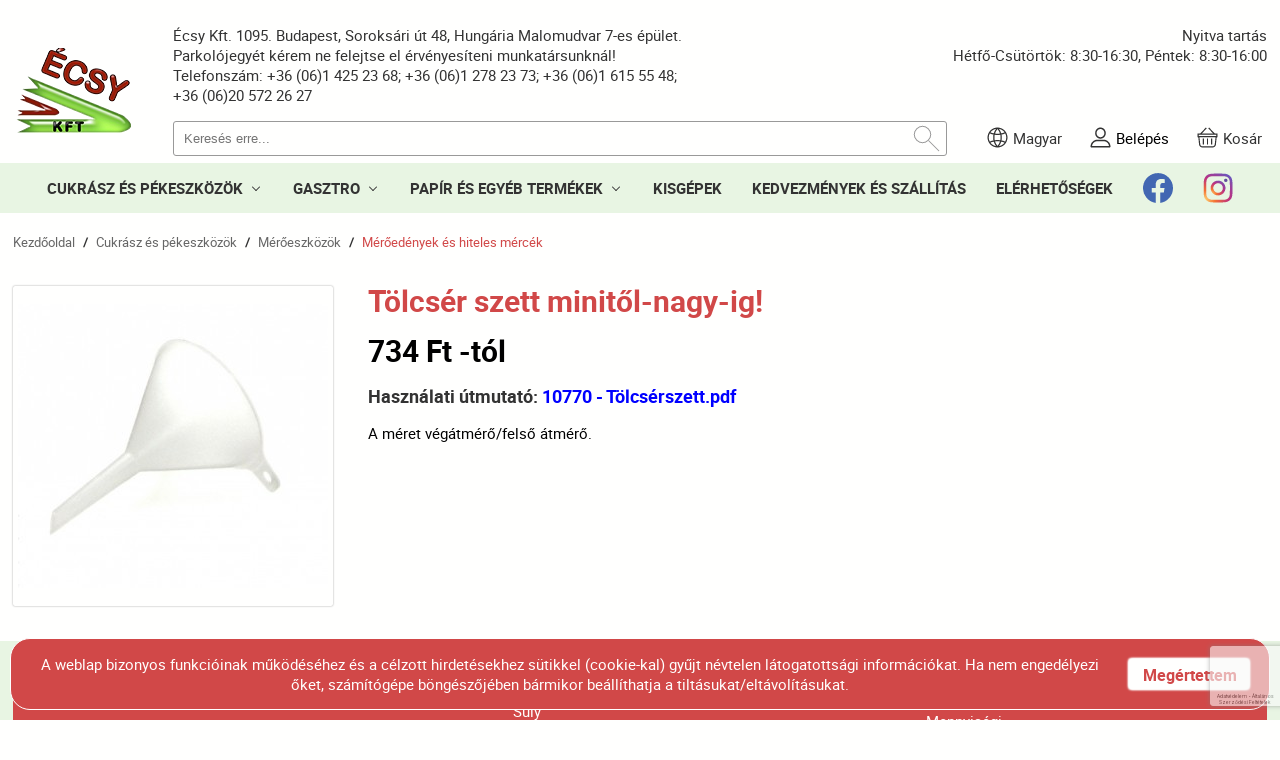

--- FILE ---
content_type: text/html; charset=UTF-8
request_url: https://www.ecsy.hu/cukrasz-es-pekeszkozok/meroeszkozok/meroedenyek-es-hiteles-mercek/tolcser-szett-minitol-nagy-ig-ecsy-006690.html
body_size: 16304
content:
<!DOCTYPE HTML>
<html lang="hu">
<head>
<title>Tölcsér szett minitől-nagy-ig! | Cukrász és pékeszközök | Mérőeszközök | Mérőedények és hiteles mércék</title>
<meta http-equiv="Content-Type" content="text/html; charset=UTF-8">
<meta name="Robots" content="INDEX,FOLLOW">
<meta name="Revisit-After" content="3 days">
<meta name="Description" content="A méret végátmérő/felső átmérő.">
<meta name="Keywords" content="Tölcsér szett minitől-nagy-ig!">
<base href="https://www.ecsy.hu/">
<link rel="stylesheet" href="scripts/css/styles.css?v=26" type="text/css" media="all">
<link rel="stylesheet" href="scripts/css/ecsy_v3.css?v=26" type="text/css" media="all">
<link rel="stylesheet" href="scripts/css/ecsy_checkout.css?v=26" type="text/css" media="all">
<link rel="stylesheet" href="scripts/ext/password_strength_meter/style.css?v=26" type="text/css" media="all">
<script src="scripts/ext/jquery/js/jquery.min.js?v=18" type="text/javascript"></script>
<script src="scripts/js/utils_javascript.js?v=18" type="text/javascript"></script>
<script src="scripts/js/utils_jquery.js?v=18" type="text/javascript"></script>
<script src="scripts/js/ecsy_scripts.js?v=18" type="text/javascript"></script>
<script src="scripts/ext/password_strength_meter/passwordStrengthMeter.js?v=18" type="text/javascript"></script>

<script>
window.dataLayer = window.dataLayer || [];
function gtag(){dataLayer.push(arguments);}

gtag('consent', 'default', {
    'ad_storage': 'denied',
    'ad_user_data': 'denied',
    'ad_personalization': 'denied',
    'analytics_storage': 'denied',
    'functionality_storage': 'denied',
    'personalization_storage': 'denied',
    'security_storage': 'granted'
});

function set_consent_managment(post_data, callback, type = 'accept_all') {
    if (!post_data) {
        post_data = {'ajax_event': 'set_consent_managment', 'type': type};
    } else if (typeof post_data === 'object') {
        post_data['ajax_event'] = 'set_consent_managment';
    } else {
        return false;
    }
    $.post('', post_data, function (resp) {
        if(resp){
            const resp_json = JSON.parse(resp); 
            const resp_json_consent_managment = (resp_json.consent_managment) ? JSON.parse(resp_json.consent_managment) : '';
            if(resp_json_consent_managment.ga !== undefined){
                gtag('consent', 'update', JSON.parse(resp_json_consent_managment.ga));
            }
        }
        if (typeof callback === 'function') {
            callback();
        }
    });
}
</script>

<script type="text/javascript">
  var onSubmitGoogleRecaptcha = function(token) {send_newsletter_subscribe(27);}
  function validateGoogleRecaptcha(event) {grecaptcha.execute();}
  function onLoadGoogleRecaptcha() {var element = document.getElementById('buttonGoogleRecaptcha');if (element!=null) {element.onclick = validateGoogleRecaptcha};}
</script>
<meta name="HandheldFriendly" content="true">
<meta name="MobileOptimized" content="320">
<meta name="viewport" content="width=device-width, initial-scale=1.0, minimum-scale=1.0, maximum-scale=1.0, user-scalable=no, shrink-to-fit=no">
<meta name="format-detection" content="telephone=no">

<script>
setTimeout(function(){window.dataLayer = window.dataLayer || [];
var jsonViewItem='[base64]';
dataLayer.push({ ecommerce: null });
dataLayer.push(get_json_from_base64_str(jsonViewItem));
console.log('GA4 dataLayer: view_item');

var jsonViewItemList='[base64]';
dataLayer.push({ ecommerce: null });
dataLayer.push(get_json_from_base64_str(jsonViewItemList));
console.log('GA4 dataLayer: view_item_list');
},1500);
</script>

<!-- Google Tag Manager -->
<script>(function(w,d,s,l,i){w[l]=w[l]||[];w[l].push({'gtm.start':
new Date().getTime(),event:'gtm.js'});var f=d.getElementsByTagName(s)[0],
j=d.createElement(s),dl=l!='dataLayer'?'&l='+l:'';j.async=true;j.src=
'https://www.googletagmanager.com/gtm.js?id='+i+dl;f.parentNode.insertBefore(j,f);
})(window,document,'script','dataLayer','GTM-T5XS569M');</script>
<!-- End Google Tag Manager -->

<!-- Facebook Pixel Code -->
<script>
  !function(f,b,e,v,n,t,s)
  {if(f.fbq)return;n=f.fbq=function(){n.callMethod?
  n.callMethod.apply(n,arguments):n.queue.push(arguments)};
  if(!f._fbq)f._fbq=n;n.push=n;n.loaded=!0;n.version='2.0';
  n.queue=[];t=b.createElement(e);t.async=!0;
  t.src=v;s=b.getElementsByTagName(e)[0];
  s.parentNode.insertBefore(t,s)}(window, document,'script',
  'https://connect.facebook.net/en_US/fbevents.js');
  fbq('init', '136859013744437');
  fbq('track', 'PageView');
</script>
<noscript><img height="1" width="1" style="display:none"
  src="https://www.facebook.com/tr?id=136859013744437&ev=PageView&noscript=1"
/></noscript>
<!-- End Facebook Pixel Code -->



</head>

<body>
<!-- Google Tag Manager (noscript) -->
<noscript><iframe src="https://www.googletagmanager.com/ns.html?id=GTM-T5XS569M"
height="0" width="0" style="display:none;visibility:hidden"></iframe></noscript>
<!-- End Google Tag Manager (noscript) -->
<header><div class="outer_container">
<div class="inner_container">
<a id="ecsy_logo" href="https://www.ecsy.hu/"><img src="https://www.ecsy.hu/images/images/logo.png" title="Écsy Kft." alt="Écsy Kft."></a><div id="header_right"><div class="top"><span class="left">Écsy Kft. 1095. Budapest, Soroksári út 48, Hungária Malomudvar 7-es épület.  Parkolójegyét kérem ne felejtse el érvényesíteni munkatársunknál!<br>Telefonszám: +36 (06)1 425 23 68; +36 (06)1 278 23 73; +36 (06)1 615 55 48; +36 (06)20 572 26 27</span><span class="right">Nyitva tartás<br>Hétfő-Csütörtök: 8:30-16:30, Péntek: 8:30-16:00</span></div>
<div class="bottom"><div class="left"><form action="https://www.ecsy.hu/kereses" method="GET" id="search_box_top"><input type="text" name="search_keywords" id="search_keywords" placeholder="Keresés erre..." autocomplete="off" data-min_length="3" data-url="kereses?search_keywords=" value=""><div class="do_search"><div class="search_icon"></div></div><div id="search_products_autosuggest" class="clearfix"></div>
</form></div>
<div class="right"><div id="language_switch"><div class="container"><svg><path id="lang_icon.svg" class="fil0" d="M10.5 0.5c-5.51,0 -10,4.49 -10,10 0,5.52 4.49,10 10,10 5.51,0 10,-4.48 10,-10 0,-5.51 -4.49,-10 -10,-10zm7.08 4.88c-1.08,0.43 -2.18,0.76 -3.32,0.99 -0.48,-1.59 -1.25,-3.11 -2.3,-4.49 2.3,0.39 4.3,1.68 5.62,3.5zm-4.25 7.85c-1.88,-0.26 -3.78,-0.26 -5.66,0 -0.39,-1.8 -0.39,-3.65 0,-5.45 0.93,0.13 1.87,0.22 2.83,0.22 0.96,0 1.9,-0.09 2.83,-0.22 0.39,1.8 0.39,3.65 0,5.45zm-0.32 -6.67c-1.67,0.22 -3.35,0.22 -5.02,0 0.51,-1.61 1.35,-3.13 2.51,-4.48 1.16,1.35 1.99,2.87 2.51,4.48zm-3.97 -4.68c-1.05,1.38 -1.82,2.9 -2.3,4.49 -1.14,-0.23 -2.24,-0.56 -3.32,-0.99 1.32,-1.82 3.32,-3.11 5.62,-3.5zm-7.29 8.62c0,-1.46 0.36,-2.83 1,-4.04 1.19,0.49 2.42,0.88 3.68,1.13 -0.4,1.92 -0.4,3.91 0,5.83 -1.26,0.25 -2.49,0.63 -3.68,1.12 -0.64,-1.21 -1,-2.58 -1,-4.04zm1.67 5.12c1.08,-0.43 2.18,-0.76 3.32,-0.99 0.48,1.59 1.25,3.11 2.3,4.49 -2.3,-0.39 -4.3,-1.68 -5.62,-3.5zm4.57 -1.18c1.67,-0.22 3.35,-0.22 5.02,0 -0.52,1.61 -1.35,3.13 -2.51,4.48 -1.16,-1.35 -1.99,-2.87 -2.51,-4.48zm3.97 4.68c1.05,-1.38 1.82,-2.9 2.3,-4.49 1.14,0.23 2.24,0.57 3.32,0.99 -1.32,1.82 -3.32,3.11 -5.62,3.5zm2.61 -5.7c0.4,-1.92 0.4,-3.91 0,-5.83 1.26,-0.25 2.49,-0.64 3.68,-1.13 0.64,1.21 1,2.58 1,4.04 0,1.46 -0.36,2.83 -1,4.04 -1.19,-0.49 -2.42,-0.87 -3.68,-1.12z"/></svg><div class="header_function_text">Magyar</div><div class="drop_menu"><a href="https://www.ecsy.hu/"><span class="drop_item">HU - Magyar</span></a><a href="https://www.ecsy.hu//en"><span class="drop_item">EN - English</span></a></div>
</div>
</div>
<div id="login_section"><div class="container"><svg><path id="login_icon.svg" class="fil0" d="M19.8 20.5l-18.6 0c-0.39,0 -0.7,-0.33 -0.7,-0.74 0,-3.9 3.02,-7.05 6.71,-7.05l6.57 0c3.72,0 6.72,3.17 6.72,7.05 0,0.41 -0.31,0.74 -0.7,0.74zm-6.02 -6.31l-6.57 0c-2.69,0 -4.91,2.12 -5.25,4.83l17.08 0c-0.35,-2.72 -2.56,-4.83 -5.26,-4.83zm-3.31 -2.47c-2.96,0 -5.36,-2.53 -5.36,-5.62 0,-3.08 2.4,-5.6 5.36,-5.6 2.95,0 5.35,2.5 5.35,5.6 0,3.11 -2.4,5.62 -5.35,5.62zm0 -9.75c-2.17,0 -3.94,1.86 -3.94,4.13 0,2.28 1.77,4.14 3.94,4.14 2.16,0 3.94,-1.86 3.94,-4.14 0,-2.27 -1.78,-4.13 -3.94,-4.13z"/></svg><a class="mobile" href="belepes" title="Belépés "alt="Belépés"></a><div class="header_function_text"><a href="belepes">Belépés</a></div></div>
</div>
<div id="shopping_cart"><div class="container"><svg><path id="cart_icon.svg" class="fil0" d="M19.72 10.16l-0.8 7.35c-0.18,1.65 -1.61,2.99 -3.19,2.99l-10.46 0c-1.58,0 -3.01,-1.34 -3.19,-2.99l-0.8 -7.35 -0.78 0 0 -3.69 2.72 0 5.69 -5.97 0.83 0.87 -4.86 5.1 11.24 0 -4.86 -5.1 0.83 -0.87 5.69 5.97 2.72 0 0 3.69 -0.78 0zm-16.48 7.21c0.11,1.03 1.04,1.9 2.03,1.9l10.46 0c0.99,0 1.92,-0.87 2.03,-1.9l0.78 -7.21 -16.08 0 0.78 7.21zm16.09 -9.67l-17.66 0 0 1.23 17.66 0 0 -1.23zm-5.31 3.69l1.17 0 0 6.05 -1.17 0 0 -6.05zm-4.11 0l1.18 0 0 6.05 -1.18 0 0 -6.05zm-4.1 0l1.17 0 0 6.05 -1.17 0 0 -6.05z"/></svg><div class="header_function_text desktop">Kosár</div><div class="header_function_text mobile">Kosár</div></div>
</div>
</div>
</div>
</div>
</div>
</div>
</header><nav id="main_top_menu"><div class="outer_container">
<div class="inner_container">
<div class="first_line_menu">
<div class="menu_item"><a href="https://www.ecsy.hu/cukrasz-es-pekeszkozok" title="Cukrász és pékeszközök"  alt="Cukrász és pékeszközök" >CUKRÁSZ ÉS PÉKESZKÖZÖK<span class="arrow_down"></span></a><div class="sub_menu level_1"><div class="menu_item"><a href="https://www.ecsy.hu/cukrasz-es-pekeszkozok/diszitoeszkozok" title="Díszítőeszközök"  alt="Díszítőeszközök" >Díszítőeszközök<span class="arrow_right"></span></a><div class="sub_menu level_2"><div class="menu_item nosub"><a href="https://www.ecsy.hu/cukrasz-es-pekeszkozok/diszitoeszkozok/habzsakok" title="Habzsákok"  alt="Habzsákok" >Habzsákok</a></div><div class="menu_item nosub"><a href="https://www.ecsy.hu/cukrasz-es-pekeszkozok/diszitoeszkozok/csovek" title="Csövek"  alt="Csövek" >Csövek</a></div><div class="menu_item nosub"><a href="https://www.ecsy.hu/cukrasz-es-pekeszkozok/diszitoeszkozok/marcipan-es-fondant-diszites" title="Marcipán és fondant díszítés"  alt="Marcipán és fondant díszítés" >Marcipán és fondant díszítés</a></div><div class="menu_item nosub"><a href="https://www.ecsy.hu/cukrasz-es-pekeszkozok/diszitoeszkozok/tortaforgatok-es-desszertallvanyok" title="Tortaforgatók és desszertállványok"  alt="Tortaforgatók és desszertállványok" >Tortaforgatók és desszertállványok</a></div><div class="menu_item nosub"><a href="https://www.ecsy.hu/cukrasz-es-pekeszkozok/diszitoeszkozok/diszito-sablonok" title="Díszítő sablonok"  alt="Díszítő sablonok" >Díszítő sablonok</a></div><div class="menu_item nosub"><a href="https://www.ecsy.hu/cukrasz-es-pekeszkozok/diszitoeszkozok/tortadeknik" title="Tortadeknik"  alt="Tortadeknik" >Tortadeknik</a></div></div>
</div><div class="menu_item"><a href="https://www.ecsy.hu/cukrasz-es-pekeszkozok/festekek-es-adalekanyagok" title="Festékek és adalékanyagok"  alt="Festékek és adalékanyagok" >Festékek és adalékanyagok<span class="arrow_right"></span></a><div class="sub_menu level_2"><div class="menu_item nosub"><a href="https://www.ecsy.hu/cukrasz-es-pekeszkozok/festekek-es-adalekanyagok/barsony-spray" title="Bársony spray"  alt="Bársony spray" >Bársony spray</a></div><div class="menu_item nosub"><a href="https://www.ecsy.hu/cukrasz-es-pekeszkozok/festekek-es-adalekanyagok/gel-festekek" title="Gél festék"  alt="Gél festék" >Gél festék</a></div><div class="menu_item nosub"><a href="https://www.ecsy.hu/cukrasz-es-pekeszkozok/festekek-es-adalekanyagok/vizben-oldodo-festek" title="Vízben oldódó festék"  alt="Vízben oldódó festék" >Vízben oldódó festék</a></div><div class="menu_item nosub"><a href="https://www.ecsy.hu/cukrasz-es-pekeszkozok/festekek-es-adalekanyagok/termeszetes-etelfestek-gyumolcskivonatu" title="Természetes ételfesték gyümölcskivonatú"  alt="Természetes ételfesték gyümölcskivonatú" >Természetes ételfesték gyümölcskivonatú</a></div><div class="menu_item nosub"><a href="https://www.ecsy.hu/cukrasz-es-pekeszkozok/festekek-es-adalekanyagok/zsirban-oldodo-festek" title="Zsírban oldódó festék"  alt="Zsírban oldódó festék" >Zsírban oldódó festék</a></div><div class="menu_item nosub"><a href="https://www.ecsy.hu/cukrasz-es-pekeszkozok/festekek-es-adalekanyagok/folyekony-festek" title="Folyékony festék"  alt="Folyékony festék" >Folyékony festék</a></div><div class="menu_item nosub"><a href="https://www.ecsy.hu/cukrasz-es-pekeszkozok/festekek-es-adalekanyagok/metal-es-brillant-festek" title="Metál és Brillant festék"  alt="Metál és Brillant festék" >Metál és Brillant festék</a></div><div class="menu_item nosub"><a href="https://www.ecsy.hu/cukrasz-es-pekeszkozok/festekek-es-adalekanyagok/italba-teheto-metal-es-brillant-etelfestek" title="Italba tehető metál és brillant ételfesték"  alt="Italba tehető metál és brillant ételfesték" >Italba tehető metál és brillant ételfesték</a></div><div class="menu_item nosub"><a href="https://www.ecsy.hu/cukrasz-es-pekeszkozok/festekek-es-adalekanyagok/adalekanyagok" title="Adalékanyagok"  alt="Adalékanyagok" >Adalékanyagok</a></div><div class="menu_item nosub"><a href="https://www.ecsy.hu/cukrasz-es-pekeszkozok/festekek-es-adalekanyagok/csipke-es-tull-keszito-por" title="Csipke és tüll készítő por"  alt="Csipke és tüll készítő por" >Csipke és tüll készítő por</a></div><div class="menu_item nosub"><a href="https://www.ecsy.hu/cukrasz-es-pekeszkozok/festekek-es-adalekanyagok/kakaovaj-alapu-etelfestekek" title="Kakaóvaj alapú ételfesték"  alt="Kakaóvaj alapú ételfesték" >Kakaóvaj alapú ételfesték</a></div></div>
</div><div class="menu_item"><a href="https://www.ecsy.hu/cukrasz-es-pekeszkozok/fondant-cukorvirag" title="Fondant/cukorvirág"  alt="Fondant/cukorvirág" >Fondant/cukorvirág<span class="arrow_right"></span></a><div class="sub_menu level_2"><div class="menu_item nosub"><a href="https://www.ecsy.hu/cukrasz-es-pekeszkozok/fondant-cukorvirag/fondant" title="Fondant"  alt="Fondant" >Fondant</a></div><div class="menu_item nosub"><a href="https://www.ecsy.hu/cukrasz-es-pekeszkozok/fondant-cukorvirag/cukorvirag" title="Cukorvirág"  alt="Cukorvirág" >Cukorvirág</a></div></div>
</div><div class="menu_item"><a href="https://www.ecsy.hu/cukrasz-es-pekeszkozok/kesek-es-vagoeszkozok" title="Kések és vágóeszközök"  alt="Kések és vágóeszközök" >Kések és vágóeszközök<span class="arrow_right"></span></a><div class="sub_menu level_2"><div class="menu_item nosub"><a href="https://www.ecsy.hu/cukrasz-es-pekeszkozok/kesek-es-vagoeszkozok/kenokesek" title="Kenőkések"  alt="Kenőkések" >Kenőkések</a></div><div class="menu_item nosub"><a href="https://www.ecsy.hu/cukrasz-es-pekeszkozok/kesek-es-vagoeszkozok/szeletelo-kesek" title="Szeletelő kések"  alt="Szeletelő kések" >Szeletelő kések</a></div><div class="menu_item nosub"><a href="https://www.ecsy.hu/cukrasz-es-pekeszkozok/kesek-es-vagoeszkozok/pek-kesek" title="Pék kések"  alt="Pék kések" >Pék kések</a></div><div class="menu_item nosub"><a href="https://www.ecsy.hu/cukrasz-es-pekeszkozok/kesek-es-vagoeszkozok/gorgos-es-allithato-vagok" title="Görgős és állítható vágók"  alt="Görgős és állítható vágók" >Görgős és állítható vágók</a></div><div class="menu_item nosub"><a href="https://www.ecsy.hu/cukrasz-es-pekeszkozok/kesek-es-vagoeszkozok/croissantvagok" title="Croissantvágók"  alt="Croissantvágók" >Croissantvágók</a></div><div class="menu_item nosub"><a href="https://www.ecsy.hu/cukrasz-es-pekeszkozok/kesek-es-vagoeszkozok/tortafureszek" title="Tortafűrészek"  alt="Tortafűrészek" >Tortafűrészek</a></div></div>
</div><div class="menu_item"><a href="https://www.ecsy.hu/cukrasz-es-pekeszkozok/habverok" title="Habverők"  alt="Habverők" >Habverők<span class="arrow_right"></span></a><div class="sub_menu level_2"><div class="menu_item nosub"><a href="https://www.ecsy.hu/cukrasz-es-pekeszkozok/habverok/fekete-nyelu-paderno-habverok" title="Fekete nyelű Paderno habverők"  alt="Fekete nyelű Paderno habverők" >Fekete nyelű Paderno habverők</a></div><div class="menu_item nosub"><a href="https://www.ecsy.hu/cukrasz-es-pekeszkozok/habverok/fekete-nyelu-matfer-habverok" title="Fekete nyelű Matfer habverők"  alt="Fekete nyelű Matfer habverők" >Fekete nyelű Matfer habverők</a></div><div class="menu_item nosub"><a href="https://www.ecsy.hu/cukrasz-es-pekeszkozok/habverok/contactos-fem-habverok" title="Contactos fém habverők"  alt="Contactos fém habverők" >Contactos fém habverők</a></div><div class="menu_item nosub"><a href="https://www.ecsy.hu/cukrasz-es-pekeszkozok/habverok/kek-nyelu-thermohauser-habverok" title="Kék nyelű Thermohauser habverők"  alt="Kék nyelű Thermohauser habverők" >Kék nyelű Thermohauser habverők</a></div><div class="menu_item nosub"><a href="https://www.ecsy.hu/cukrasz-es-pekeszkozok/habverok/habverok-javithato" title="Habverők, javítható"  alt="Habverők, javítható" >Habverők, javítható</a></div></div>
</div><div class="menu_item"><a href="https://www.ecsy.hu/cukrasz-es-pekeszkozok/csokolade-es-karamell" title="Csokoládé és karamell"  alt="Csokoládé és karamell" >Csokoládé és karamell<span class="arrow_right"></span></a><div class="sub_menu level_2"><div class="menu_item nosub"><a href="https://www.ecsy.hu/cukrasz-es-pekeszkozok/csokolade-es-karamell/csokolade" title="Csokoládé"  alt="Csokoládé" >Csokoládé</a></div><div class="menu_item nosub"><a href="https://www.ecsy.hu/cukrasz-es-pekeszkozok/csokolade-es-karamell/karamell" title="Karamell"  alt="Karamell" >Karamell</a></div></div>
</div><div class="menu_item"><a href="https://www.ecsy.hu/cukrasz-es-pekeszkozok/eredeti-silikomart-termekek" title="Eredeti Silikomart termékek"  alt="Eredeti Silikomart termékek" >Eredeti Silikomart termékek<span class="arrow_right"></span></a><div class="sub_menu level_2"><div class="menu_item nosub"><a href="https://www.ecsy.hu/cukrasz-es-pekeszkozok/eredeti-silikomart-termekek/szilikonos-desszertformak-piros-es-feher-szinekben" title="Szilikonos desszertformák (piros és fehér)"  alt="Szilikonos desszertformák (piros és fehér)" >Szilikonos desszertformák (piros és fehér)</a></div><div class="menu_item nosub"><a href="https://www.ecsy.hu/cukrasz-es-pekeszkozok/eredeti-silikomart-termekek/szilikonos-tortaformak" title="Szilikonos tortaformák"  alt="Szilikonos tortaformák" >Szilikonos tortaformák</a></div><div class="menu_item nosub"><a href="https://www.ecsy.hu/cukrasz-es-pekeszkozok/eredeti-silikomart-termekek/szilikonos-suto-es-relieflapok-szegelydiszitok" title="Szilikonos sütő és relieflapok, szegélydíszítők"  alt="Szilikonos sütő és relieflapok, szegélydíszítők" >Szilikonos sütő és relieflapok, szegélydíszítők</a></div><div class="menu_item nosub"><a href="https://www.ecsy.hu/cukrasz-es-pekeszkozok/eredeti-silikomart-termekek/tuile-szilikon-lapok" title="Tuile szilikon lapok"  alt="Tuile szilikon lapok" >Tuile szilikon lapok</a></div><div class="menu_item nosub"><a href="https://www.ecsy.hu/cukrasz-es-pekeszkozok/eredeti-silikomart-termekek/szilikonos-suti-es-fagyinyaloka-keszitok-cake-pop-ice-pop" title="Szilikonos süti és fagyinyalóka készítők"  alt="Szilikonos süti és fagyinyalóka készítők" >Szilikonos süti és fagyinyalóka készítők</a></div><div class="menu_item nosub"><a href="https://www.ecsy.hu/cukrasz-es-pekeszkozok/eredeti-silikomart-termekek/sugarflex-formak" title="Sugarflex formák"  alt="Sugarflex formák" >Sugarflex formák</a></div></div>
</div><div class="menu_item nosub"><a href="https://www.ecsy.hu/cukrasz-es-pekeszkozok/eredeti-pavoni-szilikonformak" title="Eredeti Pavoni szilikonformák"  alt="Eredeti Pavoni szilikonformák" >Eredeti Pavoni szilikonformák</a></div><div class="menu_item nosub"><a href="https://www.ecsy.hu/cukrasz-es-pekeszkozok/eredeti-martellato-szilikonformak" title="Eredeti Martellato szilikonformák"  alt="Eredeti Martellato szilikonformák" >Eredeti Martellato szilikonformák</a></div><div class="menu_item"><a href="https://www.ecsy.hu/cukrasz-es-pekeszkozok/flexipan-formak-silpat-sutolapok" title="Flexipan formák, Silpat sütőlapok"  alt="Flexipan formák, Silpat sütőlapok" >Flexipan formák, Silpat sütőlapok<span class="arrow_right"></span></a><div class="sub_menu level_2"><div class="menu_item nosub"><a href="https://www.ecsy.hu/cukrasz-es-pekeszkozok/flexipan-formak-silpat-sutolapok/flexipan-desszertformak" title="Flexipan desszertformák"  alt="Flexipan desszertformák" >Flexipan desszertformák</a></div><div class="menu_item nosub"><a href="https://www.ecsy.hu/cukrasz-es-pekeszkozok/flexipan-formak-silpat-sutolapok/silform-sutoformak" title="Silform sütőformák"  alt="Silform sütőformák" >Silform sütőformák</a></div><div class="menu_item nosub"><a href="https://www.ecsy.hu/cukrasz-es-pekeszkozok/flexipan-formak-silpat-sutolapok/silpat-roulpat-lapok" title="Silpat, Roulpat lapok"  alt="Silpat, Roulpat lapok" >Silpat, Roulpat lapok</a></div><div class="menu_item nosub"><a href="https://www.ecsy.hu/cukrasz-es-pekeszkozok/flexipan-formak-silpat-sutolapok/relief-lapok" title="Relief lapok"  alt="Relief lapok" >Relief lapok</a></div></div>
</div><div class="menu_item"><a href="https://www.ecsy.hu/cukrasz-es-pekeszkozok/habkartyak-spaklik-kavarok-kaparok" title="Habkártyák, spaklik, kavarók, kaparók"  alt="Habkártyák, spaklik, kavarók, kaparók" >Habkártyák, spaklik, kavarók, kaparók<span class="arrow_right"></span></a><div class="sub_menu level_2"><div class="menu_item nosub"><a href="https://www.ecsy.hu/cukrasz-es-pekeszkozok/habkartyak-spaklik-kavarok-kaparok/habkartya-sarga-1" title="Habkártyák (fehér és sárga)"  alt="Habkártyák (fehér és sárga)" >Habkártyák (fehér és sárga)</a></div><div class="menu_item nosub"><a href="https://www.ecsy.hu/cukrasz-es-pekeszkozok/habkartyak-spaklik-kavarok-kaparok/diszitokartyak" title="Díszítőkártyák"  alt="Díszítőkártyák" >Díszítőkártyák</a></div><div class="menu_item nosub"><a href="https://www.ecsy.hu/cukrasz-es-pekeszkozok/habkartyak-spaklik-kavarok-kaparok/habkartya-sarga-2" title="Spaklik"  alt="Spaklik" >Spaklik</a></div><div class="menu_item nosub"><a href="https://www.ecsy.hu/cukrasz-es-pekeszkozok/habkartyak-spaklik-kavarok-kaparok/trockserek" title="Trockserek"  alt="Trockserek" >Trockserek</a></div><div class="menu_item nosub"><a href="https://www.ecsy.hu/cukrasz-es-pekeszkozok/habkartyak-spaklik-kavarok-kaparok/nyeles-kaparok" title="Nyeles kaparók"  alt="Nyeles kaparók" >Nyeles kaparók</a></div><div class="menu_item nosub"><a href="https://www.ecsy.hu/cukrasz-es-pekeszkozok/habkartyak-spaklik-kavarok-kaparok/kavarokanalak" title="Kavarókanalak"  alt="Kavarókanalak" >Kavarókanalak</a></div></div>
</div><div class="menu_item"><a href="https://www.ecsy.hu/cukrasz-es-pekeszkozok/kiszurok" title="Kiszúrók"  alt="Kiszúrók" >Kiszúrók<span class="arrow_right"></span></a><div class="sub_menu level_2"><div class="menu_item nosub"><a href="https://www.ecsy.hu/cukrasz-es-pekeszkozok/kiszurok/altalanos-egyeni-kiszurok" title="Általános egyéni kiszúrók"  alt="Általános egyéni kiszúrók" >Általános egyéni kiszúrók</a></div><div class="menu_item nosub"><a href="https://www.ecsy.hu/cukrasz-es-pekeszkozok/kiszurok/altalanos-kiszuro-keszletek" title="Általános kiszúró készletek"  alt="Általános kiszúró készletek" >Általános kiszúró készletek</a></div><div class="menu_item nosub"><a href="https://www.ecsy.hu/cukrasz-es-pekeszkozok/kiszurok/szezonalis-egyeni-es-kiszurokeszletek" title="Szezonális egyéni és kiszúrókészletek"  alt="Szezonális egyéni és kiszúrókészletek" >Szezonális egyéni és kiszúrókészletek</a></div><div class="menu_item nosub"><a href="https://www.ecsy.hu/cukrasz-es-pekeszkozok/kiszurok/kiszurotablak" title="Kiszúrótáblák"  alt="Kiszúrótáblák" >Kiszúrótáblák</a></div></div>
</div><div class="menu_item"><a href="https://www.ecsy.hu/cukrasz-es-pekeszkozok/fem-tortakarikak-sutoformak-es-lemezek" title="Fém tortakarikák, sütőformák és lemezek"  alt="Fém tortakarikák, sütőformák és lemezek" >Fém tortakarikák, sütőformák és lemezek<span class="arrow_right"></span></a><div class="sub_menu level_2"><div class="menu_item nosub"><a href="https://www.ecsy.hu/cukrasz-es-pekeszkozok/fem-tortakarikak-sutoformak-es-lemezek/fem-es-muanyag-tortakarikak-tarte-gyuruk" title="Fém és műanyag tortakarikák, tarte gyűrűk"  alt="Fém és műanyag tortakarikák, tarte gyűrűk" >Fém és műanyag tortakarikák, tarte gyűrűk</a></div><div class="menu_item nosub"><a href="https://www.ecsy.hu/cukrasz-es-pekeszkozok/fem-tortakarikak-sutoformak-es-lemezek/fem-sutoformak" title="Fém sütőformák"  alt="Fém sütőformák" >Fém sütőformák</a></div><div class="menu_item nosub"><a href="https://www.ecsy.hu/cukrasz-es-pekeszkozok/fem-tortakarikak-sutoformak-es-lemezek/lemezek-tepsik" title="Lemezek, tepsik"  alt="Lemezek, tepsik" >Lemezek, tepsik</a></div><div class="menu_item nosub"><a href="https://www.ecsy.hu/cukrasz-es-pekeszkozok/fem-tortakarikak-sutoformak-es-lemezek/regalok" title="Regálok"  alt="Regálok" >Regálok</a></div></div>
</div><div class="menu_item"><a href="https://www.ecsy.hu/cukrasz-es-pekeszkozok/hotarolos-es-tarolodobozok" title="Hőtárolós és tárolódobozok"  alt="Hőtárolós és tárolódobozok" >Hőtárolós és tárolódobozok<span class="arrow_right"></span></a><div class="sub_menu level_2"><div class="menu_item nosub"><a href="https://www.ecsy.hu/cukrasz-es-pekeszkozok/hotarolos-es-tarolodobozok/hotarolos-polipropilen-thermohauser-dobozok" title="Hőtárolós polipropilén Thermohauser dobozok"  alt="Hőtárolós polipropilén Thermohauser dobozok" >Hőtárolós polipropilén Thermohauser dobozok</a></div><div class="menu_item nosub"><a href="https://www.ecsy.hu/cukrasz-es-pekeszkozok/hotarolos-es-tarolodobozok/tarolodobozok" title="Tárolódobozok"  alt="Tárolódobozok" >Tárolódobozok</a></div><div class="menu_item nosub"><a href="https://www.ecsy.hu/cukrasz-es-pekeszkozok/hotarolos-es-tarolodobozok/hotarolos-es-tarolodoboz-kiegeszitok" title="Hőtárolós és tárolódoboz kiegészítők"  alt="Hőtárolós és tárolódoboz kiegészítők" >Hőtárolós és tárolódoboz kiegészítők</a></div></div>
</div><div class="menu_item"><a href="https://www.ecsy.hu/cukrasz-es-pekeszkozok/meroeszkozok" title="Mérőeszközök"  alt="Mérőeszközök" >Mérőeszközök<span class="arrow_right"></span></a><div class="sub_menu level_2"><div class="menu_item nosub"><a href="https://www.ecsy.hu/cukrasz-es-pekeszkozok/meroeszkozok/adagolok-es-adagolotolcserek" title="Adagolók és adagolótölcsérek"  alt="Adagolók és adagolótölcsérek" >Adagolók és adagolótölcsérek</a></div><div class="menu_item nosub"><a href="https://www.ecsy.hu/cukrasz-es-pekeszkozok/meroeszkozok/meroedenyek-es-hiteles-mercek" title="Mérőedények és hiteles mércék"  alt="Mérőedények és hiteles mércék" >Mérőedények és hiteles mércék</a></div><div class="menu_item nosub"><a href="https://www.ecsy.hu/cukrasz-es-pekeszkozok/meroeszkozok/homerok" title="Hőmérők"  alt="Hőmérők" >Hőmérők</a></div><div class="menu_item nosub"><a href="https://www.ecsy.hu/cukrasz-es-pekeszkozok/meroeszkozok/lapatok" title="Lapátok"  alt="Lapátok" >Lapátok</a></div><div class="menu_item nosub"><a href="https://www.ecsy.hu/cukrasz-es-pekeszkozok/meroeszkozok/merlegek" title="Mérlegek"  alt="Mérlegek" >Mérlegek</a></div><div class="menu_item nosub"><a href="https://www.ecsy.hu/cukrasz-es-pekeszkozok/meroeszkozok/vodrok" title="Vödrök"  alt="Vödrök" >Vödrök</a></div><div class="menu_item nosub"><a href="https://www.ecsy.hu/cukrasz-es-pekeszkozok/meroeszkozok/vonalzok" title="Vonalzók"  alt="Vonalzók" >Vonalzók</a></div></div>
</div><div class="menu_item"><a href="https://www.ecsy.hu/cukrasz-es-pekeszkozok/kiszolgalas-es-tortaallvanyok" title="Kiszolgálás és tortaállványok"  alt="Kiszolgálás és tortaállványok" >Kiszolgálás és tortaállványok<span class="arrow_right"></span></a><div class="sub_menu level_2"><div class="menu_item nosub"><a href="https://www.ecsy.hu/cukrasz-es-pekeszkozok/kiszolgalas-es-tortaallvanyok/fagylalt-adagolo-kanalak-es-parfeformak" title="Fagylalt adagoló kanalak és parféformák"  alt="Fagylalt adagoló kanalak és parféformák" >Fagylalt adagoló kanalak és parféformák</a></div><div class="menu_item nosub"><a href="https://www.ecsy.hu/cukrasz-es-pekeszkozok/kiszolgalas-es-tortaallvanyok/fagylalt-kanalmosok" title="Fagylalt kanálmosók"  alt="Fagylalt kanálmosók" >Fagylalt kanálmosók</a></div><div class="menu_item nosub"><a href="https://www.ecsy.hu/cukrasz-es-pekeszkozok/kiszolgalas-es-tortaallvanyok/fagyikelyhek-es-fagylalttegelyek" title="Fagyikelyhek és fagylalttégelyek"  alt="Fagyikelyhek és fagylalttégelyek" >Fagyikelyhek és fagylalttégelyek</a></div><div class="menu_item nosub"><a href="https://www.ecsy.hu/cukrasz-es-pekeszkozok/kiszolgalas-es-tortaallvanyok/plexi-tortaallvanyok-es-plexi-fagyis-termekek" title="Plexi tortaállványok és plexi fagyis termékek"  alt="Plexi tortaállványok és plexi fagyis termékek" >Plexi tortaállványok és plexi fagyis termékek</a></div><div class="menu_item nosub"><a href="https://www.ecsy.hu/cukrasz-es-pekeszkozok/kiszolgalas-es-tortaallvanyok/muanyag-tortaallvanyok" title="Műanyag tortaállványok"  alt="Műanyag tortaállványok" >Műanyag tortaállványok</a></div><div class="menu_item nosub"><a href="https://www.ecsy.hu/cukrasz-es-pekeszkozok/kiszolgalas-es-tortaallvanyok/fem-tortaallvanyok" title="Fém tortaállványok"  alt="Fém tortaállványok" >Fém tortaállványok</a></div><div class="menu_item nosub"><a href="https://www.ecsy.hu/cukrasz-es-pekeszkozok/kiszolgalas-es-tortaallvanyok/sutemenyes-lapatok" title="Süteményes lapátok"  alt="Süteményes lapátok" >Süteményes lapátok</a></div><div class="menu_item nosub"><a href="https://www.ecsy.hu/cukrasz-es-pekeszkozok/kiszolgalas-es-tortaallvanyok/macaron-tartok-es-dobozok" title="Macaron tartók és dobozok"  alt="Macaron tartók és dobozok" >Macaron tartók és dobozok</a></div></div>
</div><div class="menu_item"><a href="https://www.ecsy.hu/cukrasz-es-pekeszkozok/ustok-keverotalak-szakajtok" title="Üstök, keverőtálak, szakajtók"  alt="Üstök, keverőtálak, szakajtók" >Üstök, keverőtálak, szakajtók<span class="arrow_right"></span></a><div class="sub_menu level_2"><div class="menu_item nosub"><a href="https://www.ecsy.hu/cukrasz-es-pekeszkozok/ustok-keverotalak-szakajtok/habustok" title="Habüstök"  alt="Habüstök" >Habüstök</a></div><div class="menu_item nosub"><a href="https://www.ecsy.hu/cukrasz-es-pekeszkozok/ustok-keverotalak-szakajtok/keverotalak" title="Keverőtálak"  alt="Keverőtálak" >Keverőtálak</a></div><div class="menu_item nosub"><a href="https://www.ecsy.hu/cukrasz-es-pekeszkozok/ustok-keverotalak-szakajtok/szakajtok" title="Szakajtók"  alt="Szakajtók" >Szakajtók</a></div></div>
</div><div class="menu_item"><a href="https://www.ecsy.hu/cukrasz-es-pekeszkozok/ecsetek-kefek" title="Ecsetek, kefék"  alt="Ecsetek, kefék" >Ecsetek, kefék<span class="arrow_right"></span></a><div class="sub_menu level_2"><div class="menu_item nosub"><a href="https://www.ecsy.hu/cukrasz-es-pekeszkozok/ecsetek-kefek/ecsetek" title="Ecsetek"  alt="Ecsetek" >Ecsetek</a></div><div class="menu_item nosub"><a href="https://www.ecsy.hu/cukrasz-es-pekeszkozok/ecsetek-kefek/kefek" title="Kefék"  alt="Kefék" >Kefék</a></div></div>
</div><div class="menu_item"><a href="https://www.ecsy.hu/cukrasz-es-pekeszkozok/szurok-szitak" title="Szűrők, sziták"  alt="Szűrők, sziták" >Szűrők, sziták<span class="arrow_right"></span></a><div class="sub_menu level_2"><div class="menu_item nosub"><a href="https://www.ecsy.hu/cukrasz-es-pekeszkozok/szurok-szitak/szurok" title="Szűrők"  alt="Szűrők" >Szűrők</a></div><div class="menu_item nosub"><a href="https://www.ecsy.hu/cukrasz-es-pekeszkozok/szurok-szitak/szitak" title="Sziták"  alt="Sziták" >Sziták</a></div></div>
</div><div class="menu_item"><a href="https://www.ecsy.hu/cukrasz-es-pekeszkozok/nyujtofak-es-peklapatok" title="Nyújtófák és péklapátok"  alt="Nyújtófák és péklapátok" >Nyújtófák és péklapátok<span class="arrow_right"></span></a><div class="sub_menu level_2"><div class="menu_item nosub"><a href="https://www.ecsy.hu/cukrasz-es-pekeszkozok/nyujtofak-es-peklapatok/nyujtofak-es-sodrofak" title="Nyújtófák és sodrófák"  alt="Nyújtófák és sodrófák" >Nyújtófák és sodrófák</a></div><div class="menu_item nosub"><a href="https://www.ecsy.hu/cukrasz-es-pekeszkozok/nyujtofak-es-peklapatok/peklapatok" title="Péklapátok"  alt="Péklapátok" >Péklapátok</a></div></div>
</div></div>
</div><div class="menu_item"><a href="https://www.ecsy.hu/gasztro" title="Gasztro"  alt="Gasztro" >GASZTRO<span class="arrow_down"></span></a><div class="sub_menu level_1"><div class="menu_item"><a href="https://www.ecsy.hu/gasztro/labasok-fazekak-serpenyok" title="Lábasok, fazekak, serpenyők"  alt="Lábasok, fazekak, serpenyők" >Lábasok, fazekak, serpenyők<span class="arrow_right"></span></a><div class="sub_menu level_2"><div class="menu_item nosub"><a href="https://www.ecsy.hu/gasztro/labasok-fazekak-serpenyok/labasok" title="Lábasok"  alt="Lábasok" >Lábasok</a></div><div class="menu_item nosub"><a href="https://www.ecsy.hu/gasztro/labasok-fazekak-serpenyok/fazekak" title="Fazekak"  alt="Fazekak" >Fazekak</a></div><div class="menu_item nosub"><a href="https://www.ecsy.hu/gasztro/labasok-fazekak-serpenyok/forralok-fandlik" title="Forralók/fandlik"  alt="Forralók/fandlik" >Forralók/fandlik</a></div><div class="menu_item nosub"><a href="https://www.ecsy.hu/gasztro/labasok-fazekak-serpenyok/serpenyok" title="Serpenyők"  alt="Serpenyők" >Serpenyők</a></div><div class="menu_item nosub"><a href="https://www.ecsy.hu/gasztro/labasok-fazekak-serpenyok/tepsik-sutotalak-chafingek" title="Tepsik, sütőtálak, chafingek"  alt="Tepsik, sütőtálak, chafingek" >Tepsik, sütőtálak, chafingek</a></div></div>
</div><div class="menu_item"><a href="https://www.ecsy.hu/gasztro/kesek-es-vagoeszkozok" title="Kések és vágóeszközök"  alt="Kések és vágóeszközök" >Kések és vágóeszközök<span class="arrow_right"></span></a><div class="sub_menu level_2"><div class="menu_item nosub"><a href="https://www.ecsy.hu/gasztro/kesek-es-vagoeszkozok/szakacskesek" title="Szakács kések"  alt="Szakács kések" >Szakács kések</a></div><div class="menu_item nosub"><a href="https://www.ecsy.hu/gasztro/kesek-es-vagoeszkozok/egyeb-kesek" title="Egyéb kések"  alt="Egyéb kések" >Egyéb kések</a></div></div>
</div><div class="menu_item nosub"><a href="https://www.ecsy.hu/gasztro/porcelan-uveg" title="Porcelán, üveg, lebomló"  alt="Porcelán, üveg, lebomló" >Porcelán, üveg, lebomló</a></div><div class="menu_item"><a href="https://www.ecsy.hu/gasztro/gn-edenyek-es-tarolok" title="GN edények és tárolók"  alt="GN edények és tárolók" >GN edények és tárolók<span class="arrow_right"></span></a><div class="sub_menu level_2"><div class="menu_item nosub"><a href="https://www.ecsy.hu/gasztro/gn-edenyek-es-tarolok/fem-gn-edenyek" title="Fém GN edények"  alt="Fém GN edények" >Fém GN edények</a></div><div class="menu_item nosub"><a href="https://www.ecsy.hu/gasztro/gn-edenyek-es-tarolok/muanyag-gn-edenyek" title="Műanyag GN edények"  alt="Műanyag GN edények" >Műanyag GN edények</a></div></div>
</div><div class="menu_item nosub"><a href="https://www.ecsy.hu/gasztro/hotarolos-thermohauser-dobozok-gn-meretben" title="Tároló és hőtárolós Thermohauser dobozok GN méret"  alt="Tároló és hőtárolós Thermohauser dobozok GN méret" >Tároló és hőtárolós Thermohauser dobozok GN méret</a></div><div class="menu_item nosub"><a href="https://www.ecsy.hu/gasztro/elviteles-dobozok-epp-gastrostar-dobozhoz" title="Elviteles dobozok EPP Gastrostar dobozhoz"  alt="Elviteles dobozok EPP Gastrostar dobozhoz" >Elviteles dobozok EPP Gastrostar dobozhoz</a></div><div class="menu_item"><a href="https://www.ecsy.hu/gasztro/konyhai-eszkozok" title="Konyhai eszközök"  alt="Konyhai eszközök" >Konyhai eszközök<span class="arrow_right"></span></a><div class="sub_menu level_2"><div class="menu_item nosub"><a href="https://www.ecsy.hu/gasztro/konyhai-eszkozok/applikatorok-apro-kiegeszitok" title="Applikátorok, apró kiegészítők"  alt="Applikátorok, apró kiegészítők" >Applikátorok, apró kiegészítők</a></div><div class="menu_item nosub"><a href="https://www.ecsy.hu/gasztro/konyhai-eszkozok/salatacentrifugak-passzirozok" title="Salátacentrifugák, passzírozók"  alt="Salátacentrifugák, passzírozók" >Salátacentrifugák, passzírozók</a></div><div class="menu_item nosub"><a href="https://www.ecsy.hu/gasztro/konyhai-eszkozok/mandolinok" title="Mandolinok"  alt="Mandolinok" >Mandolinok</a></div><div class="menu_item nosub"><a href="https://www.ecsy.hu/gasztro/konyhai-eszkozok/reszelok-szeletelok-ollok" title="Reszelők, szeletelők, ollók"  alt="Reszelők, szeletelők, ollók" >Reszelők, szeletelők, ollók</a></div><div class="menu_item nosub"><a href="https://www.ecsy.hu/gasztro/konyhai-eszkozok/burgonyas-eszkozok" title="Burgonyás eszközök"  alt="Burgonyás eszközök" >Burgonyás eszközök</a></div><div class="menu_item nosub"><a href="https://www.ecsy.hu/gasztro/konyhai-eszkozok/halas-tenger-gyumolcsei-termekek" title="Halas, tenger gyümölcsei termékek"  alt="Halas, tenger gyümölcsei termékek" >Halas, tenger gyümölcsei termékek</a></div><div class="menu_item nosub"><a href="https://www.ecsy.hu/gasztro/konyhai-eszkozok/vagodeszkak" title="Vágódeszkák"  alt="Vágódeszkák" >Vágódeszkák</a></div></div>
</div><div class="menu_item"><a href="https://www.ecsy.hu/gasztro/keveroeszkozok" title="Keverőeszközök"  alt="Keverőeszközök" >Keverőeszközök<span class="arrow_right"></span></a><div class="sub_menu level_2"><div class="menu_item nosub"><a href="https://www.ecsy.hu/gasztro/keveroeszkozok/fakanalak" title="Fakanalak"  alt="Fakanalak" >Fakanalak</a></div><div class="menu_item nosub"><a href="https://www.ecsy.hu/gasztro/keveroeszkozok/habverok" title="Habverők"  alt="Habverők" >Habverők</a></div><div class="menu_item nosub"><a href="https://www.ecsy.hu/gasztro/keveroeszkozok/merokanalak" title="Merőkanalak"  alt="Merőkanalak" >Merőkanalak</a></div><div class="menu_item nosub"><a href="https://www.ecsy.hu/gasztro/keveroeszkozok/muanyag-kanalak" title="Műanyag kanalak"  alt="Műanyag kanalak" >Műanyag kanalak</a></div></div>
</div><div class="menu_item"><a href="https://www.ecsy.hu/gasztro/keverotalak" title="Keverőtálak"  alt="Keverőtálak" >Keverőtálak<span class="arrow_right"></span></a><div class="sub_menu level_2"><div class="menu_item nosub"><a href="https://www.ecsy.hu/gasztro/keverotalak/fem-keverotalak" title="Fém keverőtálak"  alt="Fém keverőtálak" >Fém keverőtálak</a></div><div class="menu_item nosub"><a href="https://www.ecsy.hu/gasztro/keverotalak/muanyag-keverotalak" title="Műanyag keverőtálak"  alt="Műanyag keverőtálak" >Műanyag keverőtálak</a></div></div>
</div><div class="menu_item"><a href="https://www.ecsy.hu/gasztro/felszolgalas-bar" title="Felszolgálás, bár"  alt="Felszolgálás, bár" >Felszolgálás, bár<span class="arrow_right"></span></a><div class="sub_menu level_2"><div class="menu_item nosub"><a href="https://www.ecsy.hu/gasztro/felszolgalas-bar/talcak" title="Tálcák"  alt="Tálcák" >Tálcák</a></div><div class="menu_item nosub"><a href="https://www.ecsy.hu/gasztro/felszolgalas-bar/felszolgalo-eszkozok" title="Felszolgáló eszközök"  alt="Felszolgáló eszközök" >Felszolgáló eszközök</a></div><div class="menu_item nosub"><a href="https://www.ecsy.hu/gasztro/felszolgalas-bar/kanalak-lapatok-csipeszek-etkeszletek" title="Kanalak, lapátok, csipeszek, étkészletek"  alt="Kanalak, lapátok, csipeszek, étkészletek" >Kanalak, lapátok, csipeszek, étkészletek</a></div><div class="menu_item nosub"><a href="https://www.ecsy.hu/gasztro/felszolgalas-bar/szorok-es-egyeb-bar-eszkozok" title="Szórók és egyéb bár eszközök"  alt="Szórók és egyéb bár eszközök" >Szórók és egyéb bár eszközök</a></div></div>
</div><div class="menu_item"><a href="https://www.ecsy.hu/gasztro/szurok-szitak" title="Szűrők, sziták"  alt="Szűrők, sziták" >Szűrők, sziták<span class="arrow_right"></span></a><div class="sub_menu level_2"><div class="menu_item nosub"><a href="https://www.ecsy.hu/gasztro/szurok-szitak/szurok" title="Szűrők"  alt="Szűrők" >Szűrők</a></div><div class="menu_item nosub"><a href="https://www.ecsy.hu/gasztro/szurok-szitak/szitak" title="Sziták"  alt="Sziták" >Sziták</a></div></div>
</div></div>
</div><div class="menu_item"><a href="https://www.ecsy.hu/papir-es-egyeb-termekek" title="Papír és egyéb termékek"  alt="Papír és egyéb termékek" >PAPÍR ÉS EGYÉB TERMÉKEK<span class="arrow_down"></span></a><div class="sub_menu level_1"><div class="menu_item"><a href="https://www.ecsy.hu/papir-es-egyeb-termekek/papir-es-kartontermekek" title="Papír és kartontermékek"  alt="Papír és kartontermékek" >Papír és kartontermékek<span class="arrow_right"></span></a><div class="sub_menu level_2"><div class="menu_item nosub"><a href="https://www.ecsy.hu/papir-es-egyeb-termekek/papir-es-kartontermekek/aranykartonok-es-desszertalatetek" title="Aranykartonok és desszertalátétek"  alt="Aranykartonok és desszertalátétek" >Aranykartonok és desszertalátétek</a></div><div class="menu_item nosub"><a href="https://www.ecsy.hu/papir-es-egyeb-termekek/papir-es-kartontermekek/dobozok-bon-bonhoz-sutihez" title="Dobozok (bon-bonhoz, sütihez)"  alt="Dobozok (bon-bonhoz, sütihez)" >Dobozok (bon-bonhoz, sütihez)</a></div><div class="menu_item nosub"><a href="https://www.ecsy.hu/papir-es-egyeb-termekek/papir-es-kartontermekek/kapszlik" title="Kapszlik"  alt="Kapszlik" >Kapszlik</a></div><div class="menu_item nosub"><a href="https://www.ecsy.hu/papir-es-egyeb-termekek/papir-es-kartontermekek/tortacsipkek" title="Tortacsipkék"  alt="Tortacsipkék" >Tortacsipkék</a></div><div class="menu_item nosub"><a href="https://www.ecsy.hu/papir-es-egyeb-termekek/papir-es-kartontermekek/sutopapir-es-waxpapir" title="Sütőpapír és vaxpapír"  alt="Sütőpapír és vaxpapír" >Sütőpapír és vaxpapír</a></div></div>
</div><div class="menu_item nosub"><a href="https://www.ecsy.hu/papir-es-egyeb-termekek/nature-star-lebomlo-eco-termekek" title="Nature Star lebomló Eco termékek"  alt="Nature Star lebomló Eco termékek" >Nature Star lebomló Eco termékek</a></div><div class="menu_item"><a href="https://www.ecsy.hu/papir-es-egyeb-termekek/munkavedelem" title="Munkavédelem"  alt="Munkavédelem" >Munkavédelem<span class="arrow_right"></span></a><div class="sub_menu level_2"><div class="menu_item nosub"><a href="https://www.ecsy.hu/papir-es-egyeb-termekek/munkavedelem/kesztyuk" title="Kesztyűk"  alt="Kesztyűk" >Kesztyűk</a></div><div class="menu_item nosub"><a href="https://www.ecsy.hu/papir-es-egyeb-termekek/munkavedelem/labzsakok-es-labzsakadagolo-gepek" title="Lábzsákok és lábzsákadagoló gépek"  alt="Lábzsákok és lábzsákadagoló gépek" >Lábzsákok és lábzsákadagoló gépek</a></div><div class="menu_item nosub"><a href="https://www.ecsy.hu/papir-es-egyeb-termekek/munkavedelem/kotenyek" title="Kötények"  alt="Kötények" >Kötények</a></div><div class="menu_item nosub"><a href="https://www.ecsy.hu/papir-es-egyeb-termekek/munkavedelem/sapkak-es-hajhalok" title="Sapkák és hajhálók"  alt="Sapkák és hajhálók" >Sapkák és hajhálók</a></div></div>
</div><div class="menu_item nosub"><a href="https://www.ecsy.hu/papir-es-egyeb-termekek/haaccp-takaritoeszkozok" title="HAACCP takarítóeszközök"  alt="HAACCP takarítóeszközök" >HAACCP takarítóeszközök</a></div><div class="menu_item nosub"><a href="https://www.ecsy.hu/papir-es-egyeb-termekek/szakkonyvek" title="Szakkönyvek"  alt="Szakkönyvek" >Szakkönyvek</a></div></div>
</div><div class="menu_item nosub"><a href="https://www.ecsy.hu/kisgepek" title="Kisgépek"  alt="Kisgépek" >KISGÉPEK</a></div><div class="menu_item nosub"><a href="https://www.ecsy.hu/vasarlasi-kedvezmenyek-es-szallitasi-feltetelek" title="Kedvezmények és szállítás"  alt="Kedvezmények és szállítás"  target="_blank" >KEDVEZMÉNYEK ÉS SZÁLLÍTÁS</a></div><div class="menu_item nosub"><a href="https://www.ecsy.hu/kapcsolat" title="Elérhetőségek"  alt="Elérhetőségek" >ELÉRHETŐSÉGEK</a></div><div class="menu_item nosub facebook_btn">

<svg xmlns="http://www.w3.org/2000/svg" width="40.245" height="40" viewBox="0 0 40.245 40">
	<g id="facebook_svg">
		<path class="a" d="M40.245,20.122A20.122,20.122,0,1,0,16.978,40V25.939H11.869V20.122h5.109V15.689c0-5.043,3-7.829,7.6-7.829a30.943,30.943,0,0,1,4.5.393v4.952H26.546c-2.5,0-3.279,1.551-3.279,3.142v3.775h5.581l-.892,5.817H23.266V40A20.127,20.127,0,0,0,40.245,20.122Z" transform="translate(0 0)"/>
	</g>
</svg>
<a href="https://www.facebook.com/ecsy.hu" title="Facebook" target="_blank"></a></div><div class="menu_item nosub instagram_btn">

<svg xmlns="http://www.w3.org/2000/svg" style="enable-background:new 0 0 512 512;" version="1.1" viewBox="0 0 512 512" xml:space="preserve">
    <style type="text/css">
	.st0{fill:url(#SVGID_1_);}
	.st1{fill:url(#SVGID_2_);}
	.st2{fill:#654C9F;}
    </style>
    <g id="instagram_svg">
        <radialGradient cx="56.3501" cy="19.2179" gradientTransform="matrix(0.9986 -5.233596e-02 4.448556e-02 0.8488 -36.9742 443.8014)" gradientUnits="userSpaceOnUse" id="SVGID_1_" r="711.335">
            <stop offset="0" style="stop-color:#FED576"/>
            <stop offset="0.2634" style="stop-color:#F47133"/>
            <stop offset="0.6091" style="stop-color:#BC3081"/>
            <stop offset="1" style="stop-color:#4C63D2"/>
        </radialGradient>
        <path class="st0" d="M96.1,23.2c-16.2,6.3-29.9,14.7-43.6,28.4C38.8,65.2,30.4,79,24.1,95.1c-6.1,15.6-10.2,33.5-11.4,59.7    c-1.2,26.2-1.5,34.6-1.5,101.4s0.3,75.2,1.5,101.4c1.2,26.2,5.4,44.1,11.4,59.7c6.3,16.2,14.7,29.9,28.4,43.6    c13.7,13.7,27.4,22.1,43.6,28.4c15.6,6.1,33.5,10.2,59.7,11.4c26.2,1.2,34.6,1.5,101.4,1.5c66.8,0,75.2-0.3,101.4-1.5    c26.2-1.2,44.1-5.4,59.7-11.4c16.2-6.3,29.9-14.7,43.6-28.4c13.7-13.7,22.1-27.4,28.4-43.6c6.1-15.6,10.2-33.5,11.4-59.7    c1.2-26.2,1.5-34.6,1.5-101.4s-0.3-75.2-1.5-101.4c-1.2-26.2-5.4-44.1-11.4-59.7C484,79,475.6,65.2,462,51.6    c-13.7-13.7-27.4-22.1-43.6-28.4c-15.6-6.1-33.5-10.2-59.7-11.4c-26.2-1.2-34.6-1.5-101.4-1.5s-75.2,0.3-101.4,1.5    C129.6,12.9,111.7,17.1,96.1,23.2z M356.6,56c24,1.1,37,5.1,45.7,8.5c11.5,4.5,19.7,9.8,28.3,18.4c8.6,8.6,13.9,16.8,18.4,28.3    c3.4,8.7,7.4,21.7,8.5,45.7c1.2,25.9,1.4,33.7,1.4,99.4s-0.3,73.5-1.4,99.4c-1.1,24-5.1,37-8.5,45.7c-4.5,11.5-9.8,19.7-18.4,28.3    c-8.6,8.6-16.8,13.9-28.3,18.4c-8.7,3.4-21.7,7.4-45.7,8.5c-25.9,1.2-33.7,1.4-99.4,1.4s-73.5-0.3-99.4-1.4    c-24-1.1-37-5.1-45.7-8.5c-11.5-4.5-19.7-9.8-28.3-18.4c-8.6-8.6-13.9-16.8-18.4-28.3c-3.4-8.7-7.4-21.7-8.5-45.7    c-1.2-25.9-1.4-33.7-1.4-99.4s0.3-73.5,1.4-99.4c1.1-24,5.1-37,8.5-45.7c4.5-11.5,9.8-19.7,18.4-28.3c8.6-8.6,16.8-13.9,28.3-18.4    c8.7-3.4,21.7-7.4,45.7-8.5c25.9-1.2,33.7-1.4,99.4-1.4S330.7,54.8,356.6,56z"/>
        <radialGradient cx="154.0732" cy="134.5501" gradientTransform="matrix(0.9986 -5.233596e-02 4.448556e-02 0.8488 -24.3617 253.2946)" gradientUnits="userSpaceOnUse" id="SVGID_2_" r="365.2801">
            <stop offset="0" style="stop-color:#FED576"/>
            <stop offset="0.2634" style="stop-color:#F47133"/>
            <stop offset="0.6091" style="stop-color:#BC3081"/>
            <stop offset="1" style="stop-color:#4C63D2"/>
        </radialGradient>
        <path class="st1" d="M130.9,256.3c0,69.8,56.6,126.3,126.3,126.3s126.3-56.6,126.3-126.3S327,130,257.2,130    S130.9,186.5,130.9,256.3z M339.2,256.3c0,45.3-36.7,82-82,82s-82-36.7-82-82c0-45.3,36.7-82,82-82S339.2,211,339.2,256.3z"/>
        <circle class="st2" cx="388.6" cy="125" r="29.5"/>
    </g>
</svg>
<a href="https://www.instagram.com/ecsykft" title="Instagram" target="_blank"></a></div></div>
</div>
</div>
</nav><div class="inpage"><div class="outer_container">
<div class="inner_container">
<div class="products_details_page"><div id="breadcrumb_line"><a class="breadcrumb_link" href="https://www.ecsy.hu/">Kezdőoldal</a><strong> / </strong><a class="breadcrumb_link" href="https://www.ecsy.hu/cukrasz-es-pekeszkozok">Cukrász és pékeszközök</a><strong> / </strong><a class="breadcrumb_link" href="https://www.ecsy.hu/cukrasz-es-pekeszkozok/meroeszkozok">Mérőeszközök</a><strong> / </strong><a class="breadcrumb_link ending" href="https://www.ecsy.hu/cukrasz-es-pekeszkozok/meroeszkozok/meroedenyek-es-hiteles-mercek">Mérőedények és hiteles mércék</a></div>
<div class="main_product_section"><div class="main_image_container"><img src="https://www.ecsy.hu/upload_files/products/thumbs/thumb_kozepes_01157.jpg" width="310" height="284""></div><div class="product_details_container"><div class="product_title">Tölcsér szett minitől-nagy-ig!</div><div class="product_price dafault_price">734&nbsp;Ft -tól</div><div class="users_manual_pdf_line">Használati útmutató: <a class="users_manual_pdf" href="https://www.ecsy.hu/upload_files/users_manuals/10770 - Tölcsérszett.pdf" target="_blank" title="Használati útmutató megnyitása">10770 - Tölcsérszett.pdf</a></div><div class="product_specification"><p>A méret végátmérő/felső átmérő.</p></div></div>
</div>
</div>
</div>
</div>
</div>
<div class="groupped_products_section"><div class="outer_container">
<div class="inner_container">
<div class="groupped_products_title">TERMÉK VÁLTOZATOK</div><table id="groupped_products_table"><tr class="sc_header"><th>Terméknév</th><th>Cikkszám</th><th>Méret</th><th>Súly<br>Térfogat<br>Űrtartalom</th><th>Anyag</th><th>Szín</th><th>Kapacitás</th><th>Ár</th><th>Mennyiségi<br>egység</th><th> &nbsp; </th><th> &nbsp; </th></tr><tr><td><span class="portrait_view">Terméknév</span>Tölcsér szett minitől-nagy-ig!</td><td><span class="portrait_view">Cikkszám</span>8300009751</td><td><span class="portrait_view">Méret</span>0,6/7,5 cm</td><td><span class="portrait_view">Súly<br>Térfogat<br>Űrtartalom</span></td><td><span class="portrait_view">Anyag</span>Műanyag</td><td><span class="portrait_view">Szín</span></td><td><span class="portrait_view">Kapacitás</span></td><td><span class="portrait_view">Ár</span>1&nbsp;082&nbsp;Ft</td><td><span class="portrait_view">Mennyiségi<br>egység</span></td><td><div class="quantity_changer" id="prod_row_6694"><div class="minus" onclick="quantity_changer_click(6694,'minus')"><div class="icon"></div></div><textarea class="quantity_number" wrap="off" maxlength="3" cols="1" rows="1">1</textarea><div class="plus" onclick="quantity_changer_click(6694,'plus')"><div class="icon"></div></div></div>
</td><td><div class="check_to_add_sc" id="ok_for_6694"></div><a class="shopping_cart_button" title="Kosárba" onclick="add_to_shopping_cart(6694)"><svg><path id="cart_icon.svg" class="fil0" d="M19.72 10.16l-0.8 7.35c-0.18,1.65 -1.61,2.99 -3.19,2.99l-10.46 0c-1.58,0 -3.01,-1.34 -3.19,-2.99l-0.8 -7.35 -0.78 0 0 -3.69 2.72 0 5.69 -5.97 0.83 0.87 -4.86 5.1 11.24 0 -4.86 -5.1 0.83 -0.87 5.69 5.97 2.72 0 0 3.69 -0.78 0zm-16.48 7.21c0.11,1.03 1.04,1.9 2.03,1.9l10.46 0c0.99,0 1.92,-0.87 2.03,-1.9l0.78 -7.21 -16.08 0 0.78 7.21zm16.09 -9.67l-17.66 0 0 1.23 17.66 0 0 -1.23zm-5.31 3.69l1.17 0 0 6.05 -1.17 0 0 -6.05zm-4.11 0l1.18 0 0 6.05 -1.18 0 0 -6.05zm-4.1 0l1.17 0 0 6.05 -1.17 0 0 -6.05z"/></svg></a><div id="fav_id_6694" class="favorite_button"><div class="heart"></div><a class="heart_link" onclick="alert('A termék csak bejelentkezés után lehet kedvenc!')" data-pid="6694"></a></div></td></tr><tr><td><span class="portrait_view">Terméknév</span>Tölcsér szett minitől-nagy-ig!</td><td><span class="portrait_view">Cikkszám</span>8300009753</td><td><span class="portrait_view">Méret</span>0,8/10 cm</td><td><span class="portrait_view">Súly<br>Térfogat<br>Űrtartalom</span></td><td><span class="portrait_view">Anyag</span>Műanyag</td><td><span class="portrait_view">Szín</span></td><td><span class="portrait_view">Kapacitás</span></td><td><span class="portrait_view">Ár</span>1&nbsp;707&nbsp;Ft</td><td><span class="portrait_view">Mennyiségi<br>egység</span></td><td><div class="quantity_changer" id="prod_row_6695"><div class="minus" onclick="quantity_changer_click(6695,'minus')"><div class="icon"></div></div><textarea class="quantity_number" wrap="off" maxlength="3" cols="1" rows="1">1</textarea><div class="plus" onclick="quantity_changer_click(6695,'plus')"><div class="icon"></div></div></div>
</td><td><div class="check_to_add_sc" id="ok_for_6695"></div><a class="shopping_cart_button" title="Kosárba" onclick="add_to_shopping_cart(6695)"><svg><path id="cart_icon.svg" class="fil0" d="M19.72 10.16l-0.8 7.35c-0.18,1.65 -1.61,2.99 -3.19,2.99l-10.46 0c-1.58,0 -3.01,-1.34 -3.19,-2.99l-0.8 -7.35 -0.78 0 0 -3.69 2.72 0 5.69 -5.97 0.83 0.87 -4.86 5.1 11.24 0 -4.86 -5.1 0.83 -0.87 5.69 5.97 2.72 0 0 3.69 -0.78 0zm-16.48 7.21c0.11,1.03 1.04,1.9 2.03,1.9l10.46 0c0.99,0 1.92,-0.87 2.03,-1.9l0.78 -7.21 -16.08 0 0.78 7.21zm16.09 -9.67l-17.66 0 0 1.23 17.66 0 0 -1.23zm-5.31 3.69l1.17 0 0 6.05 -1.17 0 0 -6.05zm-4.11 0l1.18 0 0 6.05 -1.18 0 0 -6.05zm-4.1 0l1.17 0 0 6.05 -1.17 0 0 -6.05z"/></svg></a><div id="fav_id_6695" class="favorite_button"><div class="heart"></div><a class="heart_link" onclick="alert('A termék csak bejelentkezés után lehet kedvenc!')" data-pid="6695"></a></div></td></tr><tr><td><span class="portrait_view">Terméknév</span>Tölcsér szett minitől-nagy-ig!</td><td><span class="portrait_view">Cikkszám</span>8300009754</td><td><span class="portrait_view">Méret</span>1,1/12 cm</td><td><span class="portrait_view">Súly<br>Térfogat<br>Űrtartalom</span></td><td><span class="portrait_view">Anyag</span>Műanyag</td><td><span class="portrait_view">Szín</span></td><td><span class="portrait_view">Kapacitás</span></td><td><span class="portrait_view">Ár</span>2&nbsp;385&nbsp;Ft</td><td><span class="portrait_view">Mennyiségi<br>egység</span></td><td><div class="quantity_changer" id="prod_row_6696"><div class="minus" onclick="quantity_changer_click(6696,'minus')"><div class="icon"></div></div><textarea class="quantity_number" wrap="off" maxlength="3" cols="1" rows="1">1</textarea><div class="plus" onclick="quantity_changer_click(6696,'plus')"><div class="icon"></div></div></div>
</td><td><div class="check_to_add_sc" id="ok_for_6696"></div><a class="shopping_cart_button" title="Kosárba" onclick="add_to_shopping_cart(6696)"><svg><path id="cart_icon.svg" class="fil0" d="M19.72 10.16l-0.8 7.35c-0.18,1.65 -1.61,2.99 -3.19,2.99l-10.46 0c-1.58,0 -3.01,-1.34 -3.19,-2.99l-0.8 -7.35 -0.78 0 0 -3.69 2.72 0 5.69 -5.97 0.83 0.87 -4.86 5.1 11.24 0 -4.86 -5.1 0.83 -0.87 5.69 5.97 2.72 0 0 3.69 -0.78 0zm-16.48 7.21c0.11,1.03 1.04,1.9 2.03,1.9l10.46 0c0.99,0 1.92,-0.87 2.03,-1.9l0.78 -7.21 -16.08 0 0.78 7.21zm16.09 -9.67l-17.66 0 0 1.23 17.66 0 0 -1.23zm-5.31 3.69l1.17 0 0 6.05 -1.17 0 0 -6.05zm-4.11 0l1.18 0 0 6.05 -1.18 0 0 -6.05zm-4.1 0l1.17 0 0 6.05 -1.17 0 0 -6.05z"/></svg></a><div id="fav_id_6696" class="favorite_button"><div class="heart"></div><a class="heart_link" onclick="alert('A termék csak bejelentkezés után lehet kedvenc!')" data-pid="6696"></a></div></td></tr><tr><td><span class="portrait_view">Terméknév</span>Tölcsér szett minitől-nagy-ig!</td><td><span class="portrait_view">Cikkszám</span>8300009755</td><td><span class="portrait_view">Méret</span>1,5/15 cm</td><td><span class="portrait_view">Súly<br>Térfogat<br>Űrtartalom</span></td><td><span class="portrait_view">Anyag</span>Műanyag</td><td><span class="portrait_view">Szín</span></td><td><span class="portrait_view">Kapacitás</span></td><td><span class="portrait_view">Ár</span>2&nbsp;569&nbsp;Ft</td><td><span class="portrait_view">Mennyiségi<br>egység</span></td><td><div class="quantity_changer" id="prod_row_6697"><div class="minus" onclick="quantity_changer_click(6697,'minus')"><div class="icon"></div></div><textarea class="quantity_number" wrap="off" maxlength="3" cols="1" rows="1">1</textarea><div class="plus" onclick="quantity_changer_click(6697,'plus')"><div class="icon"></div></div></div>
</td><td><div class="check_to_add_sc" id="ok_for_6697"></div><a class="shopping_cart_button" title="Kosárba" onclick="add_to_shopping_cart(6697)"><svg><path id="cart_icon.svg" class="fil0" d="M19.72 10.16l-0.8 7.35c-0.18,1.65 -1.61,2.99 -3.19,2.99l-10.46 0c-1.58,0 -3.01,-1.34 -3.19,-2.99l-0.8 -7.35 -0.78 0 0 -3.69 2.72 0 5.69 -5.97 0.83 0.87 -4.86 5.1 11.24 0 -4.86 -5.1 0.83 -0.87 5.69 5.97 2.72 0 0 3.69 -0.78 0zm-16.48 7.21c0.11,1.03 1.04,1.9 2.03,1.9l10.46 0c0.99,0 1.92,-0.87 2.03,-1.9l0.78 -7.21 -16.08 0 0.78 7.21zm16.09 -9.67l-17.66 0 0 1.23 17.66 0 0 -1.23zm-5.31 3.69l1.17 0 0 6.05 -1.17 0 0 -6.05zm-4.11 0l1.18 0 0 6.05 -1.18 0 0 -6.05zm-4.1 0l1.17 0 0 6.05 -1.17 0 0 -6.05z"/></svg></a><div id="fav_id_6697" class="favorite_button"><div class="heart"></div><a class="heart_link" onclick="alert('A termék csak bejelentkezés után lehet kedvenc!')" data-pid="6697"></a></div></td></tr><tr><td><span class="portrait_view">Terméknév</span>Tölcsér szett minitől-nagy-ig!</td><td><span class="portrait_view">Cikkszám</span>8300010003</td><td><span class="portrait_view">Méret</span>0,5/3 cm</td><td><span class="portrait_view">Súly<br>Térfogat<br>Űrtartalom</span></td><td><span class="portrait_view">Anyag</span>Műanyag</td><td><span class="portrait_view">Szín</span></td><td><span class="portrait_view">Kapacitás</span></td><td><span class="portrait_view">Ár</span>734&nbsp;Ft</td><td><span class="portrait_view">Mennyiségi<br>egység</span></td><td><div class="quantity_changer" id="prod_row_6691"><div class="minus" onclick="quantity_changer_click(6691,'minus')"><div class="icon"></div></div><textarea class="quantity_number" wrap="off" maxlength="3" cols="1" rows="1">1</textarea><div class="plus" onclick="quantity_changer_click(6691,'plus')"><div class="icon"></div></div></div>
</td><td><div class="check_to_add_sc" id="ok_for_6691"></div><a class="shopping_cart_button" title="Kosárba" onclick="add_to_shopping_cart(6691)"><svg><path id="cart_icon.svg" class="fil0" d="M19.72 10.16l-0.8 7.35c-0.18,1.65 -1.61,2.99 -3.19,2.99l-10.46 0c-1.58,0 -3.01,-1.34 -3.19,-2.99l-0.8 -7.35 -0.78 0 0 -3.69 2.72 0 5.69 -5.97 0.83 0.87 -4.86 5.1 11.24 0 -4.86 -5.1 0.83 -0.87 5.69 5.97 2.72 0 0 3.69 -0.78 0zm-16.48 7.21c0.11,1.03 1.04,1.9 2.03,1.9l10.46 0c0.99,0 1.92,-0.87 2.03,-1.9l0.78 -7.21 -16.08 0 0.78 7.21zm16.09 -9.67l-17.66 0 0 1.23 17.66 0 0 -1.23zm-5.31 3.69l1.17 0 0 6.05 -1.17 0 0 -6.05zm-4.11 0l1.18 0 0 6.05 -1.18 0 0 -6.05zm-4.1 0l1.17 0 0 6.05 -1.17 0 0 -6.05z"/></svg></a><div id="fav_id_6691" class="favorite_button"><div class="heart"></div><a class="heart_link" onclick="alert('A termék csak bejelentkezés után lehet kedvenc!')" data-pid="6691"></a></div></td></tr><tr><td><span class="portrait_view">Terméknév</span>Tölcsér szett minitől-nagy-ig!</td><td><span class="portrait_view">Cikkszám</span>8300010005</td><td><span class="portrait_view">Méret</span>0,4/4 cm</td><td><span class="portrait_view">Súly<br>Térfogat<br>Űrtartalom</span></td><td><span class="portrait_view">Anyag</span>Műanyag</td><td><span class="portrait_view">Szín</span></td><td><span class="portrait_view">Kapacitás</span></td><td><span class="portrait_view">Ár</span>917&nbsp;Ft</td><td><span class="portrait_view">Mennyiségi<br>egység</span></td><td><div class="quantity_changer" id="prod_row_6692"><div class="minus" onclick="quantity_changer_click(6692,'minus')"><div class="icon"></div></div><textarea class="quantity_number" wrap="off" maxlength="3" cols="1" rows="1">1</textarea><div class="plus" onclick="quantity_changer_click(6692,'plus')"><div class="icon"></div></div></div>
</td><td><div class="check_to_add_sc" id="ok_for_6692"></div><a class="shopping_cart_button" title="Kosárba" onclick="add_to_shopping_cart(6692)"><svg><path id="cart_icon.svg" class="fil0" d="M19.72 10.16l-0.8 7.35c-0.18,1.65 -1.61,2.99 -3.19,2.99l-10.46 0c-1.58,0 -3.01,-1.34 -3.19,-2.99l-0.8 -7.35 -0.78 0 0 -3.69 2.72 0 5.69 -5.97 0.83 0.87 -4.86 5.1 11.24 0 -4.86 -5.1 0.83 -0.87 5.69 5.97 2.72 0 0 3.69 -0.78 0zm-16.48 7.21c0.11,1.03 1.04,1.9 2.03,1.9l10.46 0c0.99,0 1.92,-0.87 2.03,-1.9l0.78 -7.21 -16.08 0 0.78 7.21zm16.09 -9.67l-17.66 0 0 1.23 17.66 0 0 -1.23zm-5.31 3.69l1.17 0 0 6.05 -1.17 0 0 -6.05zm-4.11 0l1.18 0 0 6.05 -1.18 0 0 -6.05zm-4.1 0l1.17 0 0 6.05 -1.17 0 0 -6.05z"/></svg></a><div id="fav_id_6692" class="favorite_button"><div class="heart"></div><a class="heart_link" onclick="alert('A termék csak bejelentkezés után lehet kedvenc!')" data-pid="6692"></a></div></td></tr><tr><td><span class="portrait_view">Terméknév</span>Tölcsér szett minitől-nagy-ig!</td><td><span class="portrait_view">Cikkszám</span>8300010770</td><td><span class="portrait_view">Méret</span>0,15/3 cm</td><td><span class="portrait_view">Súly<br>Térfogat<br>Űrtartalom</span></td><td><span class="portrait_view">Anyag</span>Műanyag</td><td><span class="portrait_view">Szín</span></td><td><span class="portrait_view">Kapacitás</span></td><td><span class="portrait_view">Ár</span>734&nbsp;Ft</td><td><span class="portrait_view">Mennyiségi<br>egység</span></td><td><div class="quantity_changer" id="prod_row_6690"><div class="minus" onclick="quantity_changer_click(6690,'minus')"><div class="icon"></div></div><textarea class="quantity_number" wrap="off" maxlength="3" cols="1" rows="1">1</textarea><div class="plus" onclick="quantity_changer_click(6690,'plus')"><div class="icon"></div></div></div>
</td><td><div class="check_to_add_sc" id="ok_for_6690"></div><a class="shopping_cart_button" title="Kosárba" onclick="add_to_shopping_cart(6690)"><svg><path id="cart_icon.svg" class="fil0" d="M19.72 10.16l-0.8 7.35c-0.18,1.65 -1.61,2.99 -3.19,2.99l-10.46 0c-1.58,0 -3.01,-1.34 -3.19,-2.99l-0.8 -7.35 -0.78 0 0 -3.69 2.72 0 5.69 -5.97 0.83 0.87 -4.86 5.1 11.24 0 -4.86 -5.1 0.83 -0.87 5.69 5.97 2.72 0 0 3.69 -0.78 0zm-16.48 7.21c0.11,1.03 1.04,1.9 2.03,1.9l10.46 0c0.99,0 1.92,-0.87 2.03,-1.9l0.78 -7.21 -16.08 0 0.78 7.21zm16.09 -9.67l-17.66 0 0 1.23 17.66 0 0 -1.23zm-5.31 3.69l1.17 0 0 6.05 -1.17 0 0 -6.05zm-4.11 0l1.18 0 0 6.05 -1.18 0 0 -6.05zm-4.1 0l1.17 0 0 6.05 -1.17 0 0 -6.05z"/></svg></a><div id="fav_id_6690" class="favorite_button"><div class="heart"></div><a class="heart_link" onclick="alert('A termék csak bejelentkezés után lehet kedvenc!')" data-pid="6690"></a></div></td></tr><tr><td><span class="portrait_view">Terméknév</span>Tölcsér szett minitől-nagy-ig!</td><td><span class="portrait_view">Cikkszám</span>8300010774</td><td><span class="portrait_view">Méret</span>0,7/5 cm</td><td><span class="portrait_view">Súly<br>Térfogat<br>Űrtartalom</span></td><td><span class="portrait_view">Anyag</span>Műanyag</td><td><span class="portrait_view">Szín</span></td><td><span class="portrait_view">Kapacitás</span></td><td><span class="portrait_view">Ár</span>973&nbsp;Ft</td><td><span class="portrait_view">Mennyiségi<br>egység</span></td><td><div class="quantity_changer" id="prod_row_6693"><div class="minus" onclick="quantity_changer_click(6693,'minus')"><div class="icon"></div></div><textarea class="quantity_number" wrap="off" maxlength="3" cols="1" rows="1">1</textarea><div class="plus" onclick="quantity_changer_click(6693,'plus')"><div class="icon"></div></div></div>
</td><td><div class="check_to_add_sc" id="ok_for_6693"></div><a class="shopping_cart_button" title="Kosárba" onclick="add_to_shopping_cart(6693)"><svg><path id="cart_icon.svg" class="fil0" d="M19.72 10.16l-0.8 7.35c-0.18,1.65 -1.61,2.99 -3.19,2.99l-10.46 0c-1.58,0 -3.01,-1.34 -3.19,-2.99l-0.8 -7.35 -0.78 0 0 -3.69 2.72 0 5.69 -5.97 0.83 0.87 -4.86 5.1 11.24 0 -4.86 -5.1 0.83 -0.87 5.69 5.97 2.72 0 0 3.69 -0.78 0zm-16.48 7.21c0.11,1.03 1.04,1.9 2.03,1.9l10.46 0c0.99,0 1.92,-0.87 2.03,-1.9l0.78 -7.21 -16.08 0 0.78 7.21zm16.09 -9.67l-17.66 0 0 1.23 17.66 0 0 -1.23zm-5.31 3.69l1.17 0 0 6.05 -1.17 0 0 -6.05zm-4.11 0l1.18 0 0 6.05 -1.18 0 0 -6.05zm-4.1 0l1.17 0 0 6.05 -1.17 0 0 -6.05z"/></svg></a><div id="fav_id_6693" class="favorite_button"><div class="heart"></div><a class="heart_link" onclick="alert('A termék csak bejelentkezés után lehet kedvenc!')" data-pid="6693"></a></div></td></tr></table>
</div>
</div>
</div>
<div id="mobile_off_page" class="inpage"><div class="outer_container"><div class="inner_container"><div class="products_details_page"><div id="connected_and_last_visited_products"><div class="tabs"><div class="tab_item" data-prod_event="connected_products" data-prod_type="connected" data-connected_ids=""><div class="title actived">KAPCSOLÓDÓ TERMÉKEK</div><div class="sub_products" id="connected"><div class="empty_product_items">Jelenleg nincs ilyen termék a kínálatban.</div></div>
</div>
<div class="tab_item" data-prod_event="last_visited_products" data-prod_type="last_visited" data-connected_ids=""><div class="title">UTOLJÁRA MEGTEKINTETT TERMÉKEK</div><div class="sub_products" id="last_visited"><div class="empty_product_items">Jelenleg nincs ilyen termék a kínálatban.</div></div>
</div>
</div>
</div>
</div>
</div>
</div>
</div>
<div id="newsletter_subscription"><div class="outer_container">
<div class="inner_container">
<div id="newsletter_subscription_section_27" class="newsletter_subscription_section"><div class="main_title">HÍRLEVÉL FELIRATKOZÁS</div><form name="form_27" id="form_27" method="POST" action="//www.ecsy.hu/cukrasz-es-pekeszkozok/meroeszkozok/meroedenyek-es-hiteles-mercek/tolcser-szett-minitol-nagy-ig-ecsy-006690.html" class="object_form"  data-form-id="27">
<div>
<div class="form_panel_header">
</div>
<div class="form_panel_newsletter_container">
<div class="form_panel_content">
<div class="form_panel_content_table">
<script type="text/javascript">
</script>
<div class="form_panel_first_row newsletter_box_form_row lastname_row">
<div class="form_panel_newsletter_input_item"><input type="text" name="lastname_txt_27" id="lastname_txt_27" size="50" maxlength="50" class="newsletter_box_input lastname" placeholder="Vezetéknév">
</div></div>
<div class="form_panel_second_row newsletter_box_form_row firstname_row">
<div class="form_panel_newsletter_input_item"><input type="text" name="firstname_txt_27" id="firstname_txt_27" size="50" maxlength="50" class="newsletter_box_input firstname" placeholder="Keresztnév">
</div></div>
<div class="form_panel_first_row newsletter_box_form_row email_row">
<div class="form_panel_newsletter_input_item"><input type="text" name="email_txt_27" id="email_txt_27" size="50" maxlength="50" class="newsletter_box_input email" placeholder="E-mail cím">
</div></div>
</div>
</div>
<noscript><span class="bold">Az oldal működéséhez szükséges a Javascript engedélyezése!</span></noscript>
<input type="hidden" name="ok_27" id="ok_27">
<input type="hidden" name="back_27" value="0">
<input type="hidden" name="deletion_form_27" id="deletion_form_27" value="0">
<input type="submit" style="border:0px;padding:0px;margin:0px;width:0px;height:0px;font-size:0px;line-height:0px;" name="ok_submit_27" value="1">
<div class="form_panel_buttons">
<table style="width:100%"><tr><td>
<div class="left"><a id="subscribe_button" class="newsletter_subscribe_button" onclick="validateGoogleRecaptcha();">FELIRATKOZÁS</a></div>
</td></tr></table>
<div class="clear"></div>
</div>
<input type="hidden" name="is_form_27" id="is_form_27" value="1">
<input type="hidden" name="ready_form_27" id="ready_form_27" value="1">
<input type="hidden" name="parents_27" id="parents_27" value="W10=">
<input type="hidden" name="function_27" id="function_27">
<input type="hidden" name="owner_27" id="owner_27">
<input type="hidden" name="pn_27" id="pn_27">
<input type="hidden" name="setting_27" id="setting_27">
<input type="hidden" name="sql_id_27" id="sql_id_27">
<input type="hidden" name="upload_27" id="upload_27">
<input type="hidden" name="deleted_file_27" id="deleted_file_27">
<input type="hidden" name="setting_order_by_27" id="setting_order_by_27">
<input type="hidden" name="previous_27" id="previous_27">
</div>
<div class="form_panel_footer">
<div class="form_panel_footer_content"><script src="https://www.google.com/recaptcha/api.js?hl=hu" async defer></script><div class="g-recaptcha" data-sitekey="6Ld5tjwaAAAAALbgZnhNYyZi2wa0ZRlYqH76vlqu" data-callback="onSubmitGoogleRecaptcha" data-size="invisible"></div>
<script type="text/javascript">
  $(document).ready(function() {onLoadGoogleRecaptcha();});
</script>
</div>
</div>
</div>
</form>
<div class="gdpr_warning">Regisztrálom magam hírlevélre. A checkbox pipálásával és a feliratkozom gomb megnyomásával - az Általános Adatvédelmi Rendelet (GDPR) 6. cikk (1) bekezdés a) pontja, továbbá a 7. cikk rendelkezése alapján - hozzájárulok, hogy az adatkezelő a most megadott személyes adataimat a GDPR, továbbá a saját feltételei szerint kezelje, és hírlevelet küldjön a számomra. Tudomásul veszem, hogy a GDPR 7. cikk (3) bekezdése szerint a hozzájárulásomat bármikor visszavonhatom, akár egy kattintással.</div></div></div>
</div>
</div><footer><div class="outer_container">
<div class="inner_container">
<div class="first_line_menu">
<div class="menu_item">CÉGÜNKRŐL<span class="arrow_down"></span><div class="sub_menu level_1"><div class="menu_item nosub"><a href="https://www.ecsy.hu/cegunkrol/cegismerteto" title="Bemutatkozás"  alt="Bemutatkozás" >Bemutatkozás</a></div><div class="menu_item nosub"><a href="https://www.ecsy.hu/cegunkrol/../kapcsolat" title="Elérhetőségek"  alt="Elérhetőségek" >Elérhetőségek</a></div></div>
</div><div class="menu_item">VÁSÁRLÁS<span class="arrow_down"></span><div class="sub_menu level_1"><div class="menu_item nosub"><a href="https://www.ecsy.hu/vasarlas/../altalanos-szerzodesi-feltetelek" title="Általános Szerződési Feltételek"  alt="Általános Szerződési Feltételek" >Általános Szerződési Feltételek</a></div><div class="menu_item nosub"><a href="https://www.ecsy.hu/vasarlas/../vasarlasi-kedvezmenyek-es-szallitasi-feltetelek" title="Vásárlási kedvezmények és szállítási feltételek"  alt="Vásárlási kedvezmények és szállítási feltételek" >Vásárlási kedvezmények és szállítási feltételek</a></div><div class="menu_item nosub"><a href="https://www.ecsy.hu/vasarlas/../adatvedelmi-es-adatkezelesi-szabalyzat" title="Adatvédelmi és adatkezelési szabályzat"  alt="Adatvédelmi és adatkezelési szabályzat" >Adatvédelmi és adatkezelési szabályzat</a></div></div>
</div><div class="menu_item">LETÖLTHETŐ KATALÓGUSOK<span class="arrow_down"></span><div class="sub_menu level_1"><div class="menu_item nosub"><a href="https://www.ecsy.hu/upload_files/pages/catgen24-by-martellato.pdf" title="Martellato 2024"  alt="Martellato 2024"  target="_blank" >Martellato 2024</a></div><div class="menu_item nosub"><a href="https://www.ecsy.hu/upload_files/pages/bombonette-packaging-catalogue.pdf" title="Bonbonette 2023"  alt="Bonbonette 2023"  target="_blank" >Bonbonette 2023</a></div><div class="menu_item nosub"><a href="https://www.ecsy.hu/upload_files/pages/katalog-thermohauser-de-en-2022.pdf" title="Thermohauser"  alt="Thermohauser"  target="_blank" >Thermohauser</a></div><div class="menu_item nosub"><a href="https://www.ecsy.hu/upload_files/pages/catalogo-silikomart-professional-2024-25-light-36.pdf" title="Silikomart 2024/2025"  alt="Silikomart 2024/2025"  target="_blank" >Silikomart 2024/2025</a></div><div class="menu_item nosub"><a href="https://www.ecsy.hu/upload_files/pages/en-silikomart-professional-fw-2025-compressed.pdf" title="Silikomart 2024/2025 /1"  alt="Silikomart 2024/2025 /1"  target="_blank" >Silikomart 2024/2025 /1</a></div><div class="menu_item nosub"><a href="https://www.ecsy.hu/upload_files/pages/eng-pleincoeur-2025-compressed.pdf" title="Silikomart 2024/2025 /2"  alt="Silikomart 2024/2025 /2"  target="_blank" >Silikomart 2024/2025 /2</a></div><div class="menu_item nosub"><a href="https://www.ecsy.hu/upload_files/pages/fekete-katalogus-2023.pdf" title="Silikomart 2023 Fekete"  alt="Silikomart 2023 Fekete"  target="_blank" >Silikomart 2023 Fekete</a></div><div class="menu_item nosub"><a href="https://www.ecsy.hu/upload_files/pages/contacto-katalog-2018.pdf" title="Contacto 2018"  alt="Contacto 2018"  target="_blank" >Contacto 2018</a></div><div class="menu_item nosub"><a href="https://www.ecsy.hu/upload_files/pages/cat-fe25-pagine-singole.pdf" title="Pavoni 2025"  alt="Pavoni 2025"  target="_blank" >Pavoni 2025</a></div><div class="menu_item nosub"><a href="https://www.ecsy.hu/upload_files/pages/pvn-catalogo-macchine-2022-esecutivo-web-aff.pdf" title="Pavoni gépek 2022"  alt="Pavoni gépek 2022"  target="_blank" >Pavoni gépek 2022</a></div><div class="menu_item nosub"><a href="https://www.ecsy.hu/upload_files/pages/matfer-2024.pdf" title="Matfer 2024"  alt="Matfer 2024"  target="_blank" >Matfer 2024</a></div><div class="menu_item nosub"><a href="https://www.ecsy.hu/upload_files/pages/insitu-complet-2024-sp.pdf" title="Matfer_InSitu 2024"  alt="Matfer_InSitu 2024"  target="_blank" >Matfer_InSitu 2024</a></div><div class="menu_item nosub"><a href="https://www.ecsy.hu/upload_files/pages/catalogo-decora.pdf" title="Decora 2024"  alt="Decora 2024"  target="_blank" >Decora 2024</a></div><div class="menu_item nosub"><a href="https://www.ecsy.hu/upload_files/pages/santos-general-catalogue-a4-2021-2022.pdf" title="Santos 2021-2022"  alt="Santos 2021-2022"  target="_blank" >Santos 2021-2022</a></div><div class="menu_item nosub"><a href="https://www.ecsy.hu/upload_files/pages/stockel-product-catalogue-2022-o.pdf" title="Stöckel 2022"  alt="Stöckel 2022"  target="_blank" >Stöckel 2022</a></div><div class="menu_item nosub"><a href="https://www.ecsy.hu/upload_files/pages/2024-t-catalogue-export.pdf" title="Robot Coupe 2024"  alt="Robot Coupe 2024"  target="_blank" >Robot Coupe 2024</a></div></div>
</div><div class="menu_item">PARTNEREK<span class="arrow_down"></span><div class="sub_menu level_1"><div class="menu_item nosub"><a href="http://www.andretti.hu/" title="Andretti"  alt="Andretti"  target="_blank" >Andretti</a></div></div>
</div><div class="menu_item" id="approach">MEGKÖZELÍTÉS<div class="sub_menu level_1"><div class="menu_item">Écsy Kft.</div><div class="menu_item">1095. Budapest, Soroksári út 48, Hungária Malomudvar 7-es épület.  Parkolójegyét kérem ne felejtse el érvényesíteni munkatársunknál!</div><div class="menu_item">Az 1-s villamossal a Rákóczi híd/Közvágóhíd megállóig; 2-s és 24-s villamossal; valamint a 224-s, 54-s, 55-s buszjáratokkal és a Csepeli H7-s HÉV-el egyaránt a MüPa/Nemzeti Színház megállóig.</div></div>
</div>
<iframe src="https://www.google.com/maps/embed?pb=!1m18!1m12!1m3!1d2696.905497649547!2d19.071149315970107!3d47.472270979176024!2m3!1f0!2f0!3f0!3m2!1i1024!2i768!4f13.1!3m3!1m2!1s0x4741dd03a80271f1:0x33dd13a6cb4293d4!2sÉcsy+Kft.!5e0!3m2!1shu!2shu!4v1540802825366" frameBorder="0"></iframe></div>
<div class="cards_list">
<div class="cards_payment_title">BANKKÁRTYÁS FIZETÉS</div><div class="cards_payment_pictures_line"><img src="https://www.ecsy.hu/images/images/mastercard.svg"><img src="https://www.ecsy.hu/images/images/electronic.svg"><img src="https://www.ecsy.hu/images/images/maestro.svg"><img src="https://www.ecsy.hu/images/images/visa.svg"><img src="https://www.ecsy.hu/images/images/electron.svg"><img src="https://www.ecsy.hu/images/images/paypass.svg"></div>
</div>
</div>
</div>
</footer><div id="copyright_line"><div class="outer_container">
<div class="inner_container">
<div>Figyelem! A honlapunkon szereplő összes termék fényképének engedélyünk nélküli felhasználása, sokszorosítása, kiadványban való megjelentetése szigorúan tilos.</div>
<div> &copy; 2026 Écsy Kft. Minden jog fenntartva. </div></div>
</div>
</div><div id="cookie_accept">
<div class="outer_container">
<div class="inner_container">
<div id="cookie_accept_text">A weblap bizonyos funkcióinak működéséhez és a célzott hirdetésekhez sütikkel (cookie-kal) gyűjt névtelen látogatottsági információkat. Ha nem engedélyezi őket, számítógépe böngészőjében bármikor beállíthatja a tiltásukat/eltávolításukat.</div>
<div id="cookie_accept_button" onClick="set_consent_managment('',function(){$('#cookie_accept').fadeOut(400);})">Megértettem</div>
</div>
</div>
</div>
</body>
</html>


--- FILE ---
content_type: text/html; charset=utf-8
request_url: https://www.google.com/recaptcha/api2/anchor?ar=1&k=6Ld5tjwaAAAAALbgZnhNYyZi2wa0ZRlYqH76vlqu&co=aHR0cHM6Ly93d3cuZWNzeS5odTo0NDM.&hl=hu&v=9TiwnJFHeuIw_s0wSd3fiKfN&size=invisible&anchor-ms=20000&execute-ms=30000&cb=pnh4e4160u8m
body_size: 48935
content:
<!DOCTYPE HTML><html dir="ltr" lang="hu"><head><meta http-equiv="Content-Type" content="text/html; charset=UTF-8">
<meta http-equiv="X-UA-Compatible" content="IE=edge">
<title>reCAPTCHA</title>
<style type="text/css">
/* cyrillic-ext */
@font-face {
  font-family: 'Roboto';
  font-style: normal;
  font-weight: 400;
  font-stretch: 100%;
  src: url(//fonts.gstatic.com/s/roboto/v48/KFO7CnqEu92Fr1ME7kSn66aGLdTylUAMa3GUBHMdazTgWw.woff2) format('woff2');
  unicode-range: U+0460-052F, U+1C80-1C8A, U+20B4, U+2DE0-2DFF, U+A640-A69F, U+FE2E-FE2F;
}
/* cyrillic */
@font-face {
  font-family: 'Roboto';
  font-style: normal;
  font-weight: 400;
  font-stretch: 100%;
  src: url(//fonts.gstatic.com/s/roboto/v48/KFO7CnqEu92Fr1ME7kSn66aGLdTylUAMa3iUBHMdazTgWw.woff2) format('woff2');
  unicode-range: U+0301, U+0400-045F, U+0490-0491, U+04B0-04B1, U+2116;
}
/* greek-ext */
@font-face {
  font-family: 'Roboto';
  font-style: normal;
  font-weight: 400;
  font-stretch: 100%;
  src: url(//fonts.gstatic.com/s/roboto/v48/KFO7CnqEu92Fr1ME7kSn66aGLdTylUAMa3CUBHMdazTgWw.woff2) format('woff2');
  unicode-range: U+1F00-1FFF;
}
/* greek */
@font-face {
  font-family: 'Roboto';
  font-style: normal;
  font-weight: 400;
  font-stretch: 100%;
  src: url(//fonts.gstatic.com/s/roboto/v48/KFO7CnqEu92Fr1ME7kSn66aGLdTylUAMa3-UBHMdazTgWw.woff2) format('woff2');
  unicode-range: U+0370-0377, U+037A-037F, U+0384-038A, U+038C, U+038E-03A1, U+03A3-03FF;
}
/* math */
@font-face {
  font-family: 'Roboto';
  font-style: normal;
  font-weight: 400;
  font-stretch: 100%;
  src: url(//fonts.gstatic.com/s/roboto/v48/KFO7CnqEu92Fr1ME7kSn66aGLdTylUAMawCUBHMdazTgWw.woff2) format('woff2');
  unicode-range: U+0302-0303, U+0305, U+0307-0308, U+0310, U+0312, U+0315, U+031A, U+0326-0327, U+032C, U+032F-0330, U+0332-0333, U+0338, U+033A, U+0346, U+034D, U+0391-03A1, U+03A3-03A9, U+03B1-03C9, U+03D1, U+03D5-03D6, U+03F0-03F1, U+03F4-03F5, U+2016-2017, U+2034-2038, U+203C, U+2040, U+2043, U+2047, U+2050, U+2057, U+205F, U+2070-2071, U+2074-208E, U+2090-209C, U+20D0-20DC, U+20E1, U+20E5-20EF, U+2100-2112, U+2114-2115, U+2117-2121, U+2123-214F, U+2190, U+2192, U+2194-21AE, U+21B0-21E5, U+21F1-21F2, U+21F4-2211, U+2213-2214, U+2216-22FF, U+2308-230B, U+2310, U+2319, U+231C-2321, U+2336-237A, U+237C, U+2395, U+239B-23B7, U+23D0, U+23DC-23E1, U+2474-2475, U+25AF, U+25B3, U+25B7, U+25BD, U+25C1, U+25CA, U+25CC, U+25FB, U+266D-266F, U+27C0-27FF, U+2900-2AFF, U+2B0E-2B11, U+2B30-2B4C, U+2BFE, U+3030, U+FF5B, U+FF5D, U+1D400-1D7FF, U+1EE00-1EEFF;
}
/* symbols */
@font-face {
  font-family: 'Roboto';
  font-style: normal;
  font-weight: 400;
  font-stretch: 100%;
  src: url(//fonts.gstatic.com/s/roboto/v48/KFO7CnqEu92Fr1ME7kSn66aGLdTylUAMaxKUBHMdazTgWw.woff2) format('woff2');
  unicode-range: U+0001-000C, U+000E-001F, U+007F-009F, U+20DD-20E0, U+20E2-20E4, U+2150-218F, U+2190, U+2192, U+2194-2199, U+21AF, U+21E6-21F0, U+21F3, U+2218-2219, U+2299, U+22C4-22C6, U+2300-243F, U+2440-244A, U+2460-24FF, U+25A0-27BF, U+2800-28FF, U+2921-2922, U+2981, U+29BF, U+29EB, U+2B00-2BFF, U+4DC0-4DFF, U+FFF9-FFFB, U+10140-1018E, U+10190-1019C, U+101A0, U+101D0-101FD, U+102E0-102FB, U+10E60-10E7E, U+1D2C0-1D2D3, U+1D2E0-1D37F, U+1F000-1F0FF, U+1F100-1F1AD, U+1F1E6-1F1FF, U+1F30D-1F30F, U+1F315, U+1F31C, U+1F31E, U+1F320-1F32C, U+1F336, U+1F378, U+1F37D, U+1F382, U+1F393-1F39F, U+1F3A7-1F3A8, U+1F3AC-1F3AF, U+1F3C2, U+1F3C4-1F3C6, U+1F3CA-1F3CE, U+1F3D4-1F3E0, U+1F3ED, U+1F3F1-1F3F3, U+1F3F5-1F3F7, U+1F408, U+1F415, U+1F41F, U+1F426, U+1F43F, U+1F441-1F442, U+1F444, U+1F446-1F449, U+1F44C-1F44E, U+1F453, U+1F46A, U+1F47D, U+1F4A3, U+1F4B0, U+1F4B3, U+1F4B9, U+1F4BB, U+1F4BF, U+1F4C8-1F4CB, U+1F4D6, U+1F4DA, U+1F4DF, U+1F4E3-1F4E6, U+1F4EA-1F4ED, U+1F4F7, U+1F4F9-1F4FB, U+1F4FD-1F4FE, U+1F503, U+1F507-1F50B, U+1F50D, U+1F512-1F513, U+1F53E-1F54A, U+1F54F-1F5FA, U+1F610, U+1F650-1F67F, U+1F687, U+1F68D, U+1F691, U+1F694, U+1F698, U+1F6AD, U+1F6B2, U+1F6B9-1F6BA, U+1F6BC, U+1F6C6-1F6CF, U+1F6D3-1F6D7, U+1F6E0-1F6EA, U+1F6F0-1F6F3, U+1F6F7-1F6FC, U+1F700-1F7FF, U+1F800-1F80B, U+1F810-1F847, U+1F850-1F859, U+1F860-1F887, U+1F890-1F8AD, U+1F8B0-1F8BB, U+1F8C0-1F8C1, U+1F900-1F90B, U+1F93B, U+1F946, U+1F984, U+1F996, U+1F9E9, U+1FA00-1FA6F, U+1FA70-1FA7C, U+1FA80-1FA89, U+1FA8F-1FAC6, U+1FACE-1FADC, U+1FADF-1FAE9, U+1FAF0-1FAF8, U+1FB00-1FBFF;
}
/* vietnamese */
@font-face {
  font-family: 'Roboto';
  font-style: normal;
  font-weight: 400;
  font-stretch: 100%;
  src: url(//fonts.gstatic.com/s/roboto/v48/KFO7CnqEu92Fr1ME7kSn66aGLdTylUAMa3OUBHMdazTgWw.woff2) format('woff2');
  unicode-range: U+0102-0103, U+0110-0111, U+0128-0129, U+0168-0169, U+01A0-01A1, U+01AF-01B0, U+0300-0301, U+0303-0304, U+0308-0309, U+0323, U+0329, U+1EA0-1EF9, U+20AB;
}
/* latin-ext */
@font-face {
  font-family: 'Roboto';
  font-style: normal;
  font-weight: 400;
  font-stretch: 100%;
  src: url(//fonts.gstatic.com/s/roboto/v48/KFO7CnqEu92Fr1ME7kSn66aGLdTylUAMa3KUBHMdazTgWw.woff2) format('woff2');
  unicode-range: U+0100-02BA, U+02BD-02C5, U+02C7-02CC, U+02CE-02D7, U+02DD-02FF, U+0304, U+0308, U+0329, U+1D00-1DBF, U+1E00-1E9F, U+1EF2-1EFF, U+2020, U+20A0-20AB, U+20AD-20C0, U+2113, U+2C60-2C7F, U+A720-A7FF;
}
/* latin */
@font-face {
  font-family: 'Roboto';
  font-style: normal;
  font-weight: 400;
  font-stretch: 100%;
  src: url(//fonts.gstatic.com/s/roboto/v48/KFO7CnqEu92Fr1ME7kSn66aGLdTylUAMa3yUBHMdazQ.woff2) format('woff2');
  unicode-range: U+0000-00FF, U+0131, U+0152-0153, U+02BB-02BC, U+02C6, U+02DA, U+02DC, U+0304, U+0308, U+0329, U+2000-206F, U+20AC, U+2122, U+2191, U+2193, U+2212, U+2215, U+FEFF, U+FFFD;
}
/* cyrillic-ext */
@font-face {
  font-family: 'Roboto';
  font-style: normal;
  font-weight: 500;
  font-stretch: 100%;
  src: url(//fonts.gstatic.com/s/roboto/v48/KFO7CnqEu92Fr1ME7kSn66aGLdTylUAMa3GUBHMdazTgWw.woff2) format('woff2');
  unicode-range: U+0460-052F, U+1C80-1C8A, U+20B4, U+2DE0-2DFF, U+A640-A69F, U+FE2E-FE2F;
}
/* cyrillic */
@font-face {
  font-family: 'Roboto';
  font-style: normal;
  font-weight: 500;
  font-stretch: 100%;
  src: url(//fonts.gstatic.com/s/roboto/v48/KFO7CnqEu92Fr1ME7kSn66aGLdTylUAMa3iUBHMdazTgWw.woff2) format('woff2');
  unicode-range: U+0301, U+0400-045F, U+0490-0491, U+04B0-04B1, U+2116;
}
/* greek-ext */
@font-face {
  font-family: 'Roboto';
  font-style: normal;
  font-weight: 500;
  font-stretch: 100%;
  src: url(//fonts.gstatic.com/s/roboto/v48/KFO7CnqEu92Fr1ME7kSn66aGLdTylUAMa3CUBHMdazTgWw.woff2) format('woff2');
  unicode-range: U+1F00-1FFF;
}
/* greek */
@font-face {
  font-family: 'Roboto';
  font-style: normal;
  font-weight: 500;
  font-stretch: 100%;
  src: url(//fonts.gstatic.com/s/roboto/v48/KFO7CnqEu92Fr1ME7kSn66aGLdTylUAMa3-UBHMdazTgWw.woff2) format('woff2');
  unicode-range: U+0370-0377, U+037A-037F, U+0384-038A, U+038C, U+038E-03A1, U+03A3-03FF;
}
/* math */
@font-face {
  font-family: 'Roboto';
  font-style: normal;
  font-weight: 500;
  font-stretch: 100%;
  src: url(//fonts.gstatic.com/s/roboto/v48/KFO7CnqEu92Fr1ME7kSn66aGLdTylUAMawCUBHMdazTgWw.woff2) format('woff2');
  unicode-range: U+0302-0303, U+0305, U+0307-0308, U+0310, U+0312, U+0315, U+031A, U+0326-0327, U+032C, U+032F-0330, U+0332-0333, U+0338, U+033A, U+0346, U+034D, U+0391-03A1, U+03A3-03A9, U+03B1-03C9, U+03D1, U+03D5-03D6, U+03F0-03F1, U+03F4-03F5, U+2016-2017, U+2034-2038, U+203C, U+2040, U+2043, U+2047, U+2050, U+2057, U+205F, U+2070-2071, U+2074-208E, U+2090-209C, U+20D0-20DC, U+20E1, U+20E5-20EF, U+2100-2112, U+2114-2115, U+2117-2121, U+2123-214F, U+2190, U+2192, U+2194-21AE, U+21B0-21E5, U+21F1-21F2, U+21F4-2211, U+2213-2214, U+2216-22FF, U+2308-230B, U+2310, U+2319, U+231C-2321, U+2336-237A, U+237C, U+2395, U+239B-23B7, U+23D0, U+23DC-23E1, U+2474-2475, U+25AF, U+25B3, U+25B7, U+25BD, U+25C1, U+25CA, U+25CC, U+25FB, U+266D-266F, U+27C0-27FF, U+2900-2AFF, U+2B0E-2B11, U+2B30-2B4C, U+2BFE, U+3030, U+FF5B, U+FF5D, U+1D400-1D7FF, U+1EE00-1EEFF;
}
/* symbols */
@font-face {
  font-family: 'Roboto';
  font-style: normal;
  font-weight: 500;
  font-stretch: 100%;
  src: url(//fonts.gstatic.com/s/roboto/v48/KFO7CnqEu92Fr1ME7kSn66aGLdTylUAMaxKUBHMdazTgWw.woff2) format('woff2');
  unicode-range: U+0001-000C, U+000E-001F, U+007F-009F, U+20DD-20E0, U+20E2-20E4, U+2150-218F, U+2190, U+2192, U+2194-2199, U+21AF, U+21E6-21F0, U+21F3, U+2218-2219, U+2299, U+22C4-22C6, U+2300-243F, U+2440-244A, U+2460-24FF, U+25A0-27BF, U+2800-28FF, U+2921-2922, U+2981, U+29BF, U+29EB, U+2B00-2BFF, U+4DC0-4DFF, U+FFF9-FFFB, U+10140-1018E, U+10190-1019C, U+101A0, U+101D0-101FD, U+102E0-102FB, U+10E60-10E7E, U+1D2C0-1D2D3, U+1D2E0-1D37F, U+1F000-1F0FF, U+1F100-1F1AD, U+1F1E6-1F1FF, U+1F30D-1F30F, U+1F315, U+1F31C, U+1F31E, U+1F320-1F32C, U+1F336, U+1F378, U+1F37D, U+1F382, U+1F393-1F39F, U+1F3A7-1F3A8, U+1F3AC-1F3AF, U+1F3C2, U+1F3C4-1F3C6, U+1F3CA-1F3CE, U+1F3D4-1F3E0, U+1F3ED, U+1F3F1-1F3F3, U+1F3F5-1F3F7, U+1F408, U+1F415, U+1F41F, U+1F426, U+1F43F, U+1F441-1F442, U+1F444, U+1F446-1F449, U+1F44C-1F44E, U+1F453, U+1F46A, U+1F47D, U+1F4A3, U+1F4B0, U+1F4B3, U+1F4B9, U+1F4BB, U+1F4BF, U+1F4C8-1F4CB, U+1F4D6, U+1F4DA, U+1F4DF, U+1F4E3-1F4E6, U+1F4EA-1F4ED, U+1F4F7, U+1F4F9-1F4FB, U+1F4FD-1F4FE, U+1F503, U+1F507-1F50B, U+1F50D, U+1F512-1F513, U+1F53E-1F54A, U+1F54F-1F5FA, U+1F610, U+1F650-1F67F, U+1F687, U+1F68D, U+1F691, U+1F694, U+1F698, U+1F6AD, U+1F6B2, U+1F6B9-1F6BA, U+1F6BC, U+1F6C6-1F6CF, U+1F6D3-1F6D7, U+1F6E0-1F6EA, U+1F6F0-1F6F3, U+1F6F7-1F6FC, U+1F700-1F7FF, U+1F800-1F80B, U+1F810-1F847, U+1F850-1F859, U+1F860-1F887, U+1F890-1F8AD, U+1F8B0-1F8BB, U+1F8C0-1F8C1, U+1F900-1F90B, U+1F93B, U+1F946, U+1F984, U+1F996, U+1F9E9, U+1FA00-1FA6F, U+1FA70-1FA7C, U+1FA80-1FA89, U+1FA8F-1FAC6, U+1FACE-1FADC, U+1FADF-1FAE9, U+1FAF0-1FAF8, U+1FB00-1FBFF;
}
/* vietnamese */
@font-face {
  font-family: 'Roboto';
  font-style: normal;
  font-weight: 500;
  font-stretch: 100%;
  src: url(//fonts.gstatic.com/s/roboto/v48/KFO7CnqEu92Fr1ME7kSn66aGLdTylUAMa3OUBHMdazTgWw.woff2) format('woff2');
  unicode-range: U+0102-0103, U+0110-0111, U+0128-0129, U+0168-0169, U+01A0-01A1, U+01AF-01B0, U+0300-0301, U+0303-0304, U+0308-0309, U+0323, U+0329, U+1EA0-1EF9, U+20AB;
}
/* latin-ext */
@font-face {
  font-family: 'Roboto';
  font-style: normal;
  font-weight: 500;
  font-stretch: 100%;
  src: url(//fonts.gstatic.com/s/roboto/v48/KFO7CnqEu92Fr1ME7kSn66aGLdTylUAMa3KUBHMdazTgWw.woff2) format('woff2');
  unicode-range: U+0100-02BA, U+02BD-02C5, U+02C7-02CC, U+02CE-02D7, U+02DD-02FF, U+0304, U+0308, U+0329, U+1D00-1DBF, U+1E00-1E9F, U+1EF2-1EFF, U+2020, U+20A0-20AB, U+20AD-20C0, U+2113, U+2C60-2C7F, U+A720-A7FF;
}
/* latin */
@font-face {
  font-family: 'Roboto';
  font-style: normal;
  font-weight: 500;
  font-stretch: 100%;
  src: url(//fonts.gstatic.com/s/roboto/v48/KFO7CnqEu92Fr1ME7kSn66aGLdTylUAMa3yUBHMdazQ.woff2) format('woff2');
  unicode-range: U+0000-00FF, U+0131, U+0152-0153, U+02BB-02BC, U+02C6, U+02DA, U+02DC, U+0304, U+0308, U+0329, U+2000-206F, U+20AC, U+2122, U+2191, U+2193, U+2212, U+2215, U+FEFF, U+FFFD;
}
/* cyrillic-ext */
@font-face {
  font-family: 'Roboto';
  font-style: normal;
  font-weight: 900;
  font-stretch: 100%;
  src: url(//fonts.gstatic.com/s/roboto/v48/KFO7CnqEu92Fr1ME7kSn66aGLdTylUAMa3GUBHMdazTgWw.woff2) format('woff2');
  unicode-range: U+0460-052F, U+1C80-1C8A, U+20B4, U+2DE0-2DFF, U+A640-A69F, U+FE2E-FE2F;
}
/* cyrillic */
@font-face {
  font-family: 'Roboto';
  font-style: normal;
  font-weight: 900;
  font-stretch: 100%;
  src: url(//fonts.gstatic.com/s/roboto/v48/KFO7CnqEu92Fr1ME7kSn66aGLdTylUAMa3iUBHMdazTgWw.woff2) format('woff2');
  unicode-range: U+0301, U+0400-045F, U+0490-0491, U+04B0-04B1, U+2116;
}
/* greek-ext */
@font-face {
  font-family: 'Roboto';
  font-style: normal;
  font-weight: 900;
  font-stretch: 100%;
  src: url(//fonts.gstatic.com/s/roboto/v48/KFO7CnqEu92Fr1ME7kSn66aGLdTylUAMa3CUBHMdazTgWw.woff2) format('woff2');
  unicode-range: U+1F00-1FFF;
}
/* greek */
@font-face {
  font-family: 'Roboto';
  font-style: normal;
  font-weight: 900;
  font-stretch: 100%;
  src: url(//fonts.gstatic.com/s/roboto/v48/KFO7CnqEu92Fr1ME7kSn66aGLdTylUAMa3-UBHMdazTgWw.woff2) format('woff2');
  unicode-range: U+0370-0377, U+037A-037F, U+0384-038A, U+038C, U+038E-03A1, U+03A3-03FF;
}
/* math */
@font-face {
  font-family: 'Roboto';
  font-style: normal;
  font-weight: 900;
  font-stretch: 100%;
  src: url(//fonts.gstatic.com/s/roboto/v48/KFO7CnqEu92Fr1ME7kSn66aGLdTylUAMawCUBHMdazTgWw.woff2) format('woff2');
  unicode-range: U+0302-0303, U+0305, U+0307-0308, U+0310, U+0312, U+0315, U+031A, U+0326-0327, U+032C, U+032F-0330, U+0332-0333, U+0338, U+033A, U+0346, U+034D, U+0391-03A1, U+03A3-03A9, U+03B1-03C9, U+03D1, U+03D5-03D6, U+03F0-03F1, U+03F4-03F5, U+2016-2017, U+2034-2038, U+203C, U+2040, U+2043, U+2047, U+2050, U+2057, U+205F, U+2070-2071, U+2074-208E, U+2090-209C, U+20D0-20DC, U+20E1, U+20E5-20EF, U+2100-2112, U+2114-2115, U+2117-2121, U+2123-214F, U+2190, U+2192, U+2194-21AE, U+21B0-21E5, U+21F1-21F2, U+21F4-2211, U+2213-2214, U+2216-22FF, U+2308-230B, U+2310, U+2319, U+231C-2321, U+2336-237A, U+237C, U+2395, U+239B-23B7, U+23D0, U+23DC-23E1, U+2474-2475, U+25AF, U+25B3, U+25B7, U+25BD, U+25C1, U+25CA, U+25CC, U+25FB, U+266D-266F, U+27C0-27FF, U+2900-2AFF, U+2B0E-2B11, U+2B30-2B4C, U+2BFE, U+3030, U+FF5B, U+FF5D, U+1D400-1D7FF, U+1EE00-1EEFF;
}
/* symbols */
@font-face {
  font-family: 'Roboto';
  font-style: normal;
  font-weight: 900;
  font-stretch: 100%;
  src: url(//fonts.gstatic.com/s/roboto/v48/KFO7CnqEu92Fr1ME7kSn66aGLdTylUAMaxKUBHMdazTgWw.woff2) format('woff2');
  unicode-range: U+0001-000C, U+000E-001F, U+007F-009F, U+20DD-20E0, U+20E2-20E4, U+2150-218F, U+2190, U+2192, U+2194-2199, U+21AF, U+21E6-21F0, U+21F3, U+2218-2219, U+2299, U+22C4-22C6, U+2300-243F, U+2440-244A, U+2460-24FF, U+25A0-27BF, U+2800-28FF, U+2921-2922, U+2981, U+29BF, U+29EB, U+2B00-2BFF, U+4DC0-4DFF, U+FFF9-FFFB, U+10140-1018E, U+10190-1019C, U+101A0, U+101D0-101FD, U+102E0-102FB, U+10E60-10E7E, U+1D2C0-1D2D3, U+1D2E0-1D37F, U+1F000-1F0FF, U+1F100-1F1AD, U+1F1E6-1F1FF, U+1F30D-1F30F, U+1F315, U+1F31C, U+1F31E, U+1F320-1F32C, U+1F336, U+1F378, U+1F37D, U+1F382, U+1F393-1F39F, U+1F3A7-1F3A8, U+1F3AC-1F3AF, U+1F3C2, U+1F3C4-1F3C6, U+1F3CA-1F3CE, U+1F3D4-1F3E0, U+1F3ED, U+1F3F1-1F3F3, U+1F3F5-1F3F7, U+1F408, U+1F415, U+1F41F, U+1F426, U+1F43F, U+1F441-1F442, U+1F444, U+1F446-1F449, U+1F44C-1F44E, U+1F453, U+1F46A, U+1F47D, U+1F4A3, U+1F4B0, U+1F4B3, U+1F4B9, U+1F4BB, U+1F4BF, U+1F4C8-1F4CB, U+1F4D6, U+1F4DA, U+1F4DF, U+1F4E3-1F4E6, U+1F4EA-1F4ED, U+1F4F7, U+1F4F9-1F4FB, U+1F4FD-1F4FE, U+1F503, U+1F507-1F50B, U+1F50D, U+1F512-1F513, U+1F53E-1F54A, U+1F54F-1F5FA, U+1F610, U+1F650-1F67F, U+1F687, U+1F68D, U+1F691, U+1F694, U+1F698, U+1F6AD, U+1F6B2, U+1F6B9-1F6BA, U+1F6BC, U+1F6C6-1F6CF, U+1F6D3-1F6D7, U+1F6E0-1F6EA, U+1F6F0-1F6F3, U+1F6F7-1F6FC, U+1F700-1F7FF, U+1F800-1F80B, U+1F810-1F847, U+1F850-1F859, U+1F860-1F887, U+1F890-1F8AD, U+1F8B0-1F8BB, U+1F8C0-1F8C1, U+1F900-1F90B, U+1F93B, U+1F946, U+1F984, U+1F996, U+1F9E9, U+1FA00-1FA6F, U+1FA70-1FA7C, U+1FA80-1FA89, U+1FA8F-1FAC6, U+1FACE-1FADC, U+1FADF-1FAE9, U+1FAF0-1FAF8, U+1FB00-1FBFF;
}
/* vietnamese */
@font-face {
  font-family: 'Roboto';
  font-style: normal;
  font-weight: 900;
  font-stretch: 100%;
  src: url(//fonts.gstatic.com/s/roboto/v48/KFO7CnqEu92Fr1ME7kSn66aGLdTylUAMa3OUBHMdazTgWw.woff2) format('woff2');
  unicode-range: U+0102-0103, U+0110-0111, U+0128-0129, U+0168-0169, U+01A0-01A1, U+01AF-01B0, U+0300-0301, U+0303-0304, U+0308-0309, U+0323, U+0329, U+1EA0-1EF9, U+20AB;
}
/* latin-ext */
@font-face {
  font-family: 'Roboto';
  font-style: normal;
  font-weight: 900;
  font-stretch: 100%;
  src: url(//fonts.gstatic.com/s/roboto/v48/KFO7CnqEu92Fr1ME7kSn66aGLdTylUAMa3KUBHMdazTgWw.woff2) format('woff2');
  unicode-range: U+0100-02BA, U+02BD-02C5, U+02C7-02CC, U+02CE-02D7, U+02DD-02FF, U+0304, U+0308, U+0329, U+1D00-1DBF, U+1E00-1E9F, U+1EF2-1EFF, U+2020, U+20A0-20AB, U+20AD-20C0, U+2113, U+2C60-2C7F, U+A720-A7FF;
}
/* latin */
@font-face {
  font-family: 'Roboto';
  font-style: normal;
  font-weight: 900;
  font-stretch: 100%;
  src: url(//fonts.gstatic.com/s/roboto/v48/KFO7CnqEu92Fr1ME7kSn66aGLdTylUAMa3yUBHMdazQ.woff2) format('woff2');
  unicode-range: U+0000-00FF, U+0131, U+0152-0153, U+02BB-02BC, U+02C6, U+02DA, U+02DC, U+0304, U+0308, U+0329, U+2000-206F, U+20AC, U+2122, U+2191, U+2193, U+2212, U+2215, U+FEFF, U+FFFD;
}

</style>
<link rel="stylesheet" type="text/css" href="https://www.gstatic.com/recaptcha/releases/9TiwnJFHeuIw_s0wSd3fiKfN/styles__ltr.css">
<script nonce="ATxj-aiBPeYxMQhdVm1Nqw" type="text/javascript">window['__recaptcha_api'] = 'https://www.google.com/recaptcha/api2/';</script>
<script type="text/javascript" src="https://www.gstatic.com/recaptcha/releases/9TiwnJFHeuIw_s0wSd3fiKfN/recaptcha__hu.js" nonce="ATxj-aiBPeYxMQhdVm1Nqw">
      
    </script></head>
<body><div id="rc-anchor-alert" class="rc-anchor-alert"></div>
<input type="hidden" id="recaptcha-token" value="[base64]">
<script type="text/javascript" nonce="ATxj-aiBPeYxMQhdVm1Nqw">
      recaptcha.anchor.Main.init("[\x22ainput\x22,[\x22bgdata\x22,\x22\x22,\[base64]/[base64]/[base64]/[base64]/cjw8ejpyPj4+eil9Y2F0Y2gobCl7dGhyb3cgbDt9fSxIPWZ1bmN0aW9uKHcsdCx6KXtpZih3PT0xOTR8fHc9PTIwOCl0LnZbd10/dC52W3ddLmNvbmNhdCh6KTp0LnZbd109b2Yoeix0KTtlbHNle2lmKHQuYkImJnchPTMxNylyZXR1cm47dz09NjZ8fHc9PTEyMnx8dz09NDcwfHx3PT00NHx8dz09NDE2fHx3PT0zOTd8fHc9PTQyMXx8dz09Njh8fHc9PTcwfHx3PT0xODQ/[base64]/[base64]/[base64]/bmV3IGRbVl0oSlswXSk6cD09Mj9uZXcgZFtWXShKWzBdLEpbMV0pOnA9PTM/bmV3IGRbVl0oSlswXSxKWzFdLEpbMl0pOnA9PTQ/[base64]/[base64]/[base64]/[base64]\x22,\[base64]\\u003d\\u003d\x22,\x22bHIPC3XCsAZhdQ/CksKMUcOPwpkGw61lw4x9w6/[base64]/DqDzCgsOHw741w4Fjw5llYnpeIsKlLg/CgsK5Z8OMJ11deA/DjnVhwpfDkVNSBsKVw5BFwpRTw40Iwqdad2VIHcO1bMONw5hwwpttw6rDpcKYOsKNwod/EAgAbsKBwr1zMhwmZD0pwozDicOeAcKsNcO5ECzChwDCkcOeDcKqHV1xw5bDjMOuS8ONwpotPcKhI3DCuMO8w7fClWnCthxFw6/CtcO6w68qUHl2PcKhGQnCnDzCsEURwqnDp8O3w5jDnxbDpyBVDAVHScKlwqstIsOrw71RwpRDKcKPwq7DiMOvw5oLw6XCgQp8GAvCpcObw6hBXcKFw5DDhMKDw4HCogo/[base64]/CtcKIw7HCsMK+wpVcJS3CncK5w6vDpUlbHsKSw43CsgRAwrNIPUwiwqM0OGbDv20tw7oALExzwo7Ci0Q9woVVDcK/VhrDvXPCkMO5w6HDmMK+T8KtwpsbwpXCo8KbwpBoNcO8wpnCrMKJFcKPawPDnsOEOx/Dl0BLL8KDwr/Ci8OcR8K8e8KCwp7CvGvDvxrDpCDCuQ7Cu8OZLDopw7Fyw6HDk8K8O3/DnVXCjSsMw7fCqsKeOMKJwoMUw7JXwpLClcOtbcOwBnrCqMKEw57DvDvCuWLDk8KGw41gJcOoVV0mWsKqO8K4HsKrPXYwAsK4wpI6DHbCgcKXXcOqw6kFwq8cWS0kw6ptwq/DuMKBWcKKwpg8w5/[base64]/DvcO2w7bDkiRzwo/DoTJ5CMKbwoTDngXCtRUgw6XCuWcBwpnClMK5ZcOiQsKOw53CrlxjVwbDjkBzwoJ3YQHClzsRwq7DkcK/b2YLwqtbwphTwok2w7IbAMOeasO7w7BhwqcvGnbDplYIGMOOwpnCmhtUwr0cwoXDkcOQBsKTS8KwMnQ+wqwMwpDCr8OHVsKiCXVeJ8OWWBPDm2/[base64]/DmDI5DcKowqnCjhDDqsOBQCbCqzhKK1NVUcKjQ3vCpcO6wpVKwrcmw6dxH8KlwrvCtMOYwqXDqHLCiUQgB8KMNMOLM3DChcOPVQsqasKsa2NLPgHDrcOTw7XDgS/Dl8KHw4ITw4dcwpATwo8fQmbDmcO9M8KGTMOKX8KIHcKFwq08wpF+X2BeVlQZwofDllnDjzlGwoXCtMKrZyMiZgDCosK3QC0lEcOgKH/CmMOeRC41wqlMwoXCn8OFEHbChS/[base64]/Dgh44AMKzDVZXGiQNNEADDzTCuFLDiG7DtAsHwr45w6F2QMKhP3Y0NsKbwqjCjcKXw7fClmB6w5ZFQMO1W8OGUnXCpmdDw4p8BkDDljrCscOaw7zCtlRUaR7DhTcHXMOYwrNFHwdhE0kQV39nKm3Co17ClsKqTB3Dqw3DjTzClh3Dnj/DgD7DpRbDhMOuBsK1FlLDqMOmdU4TMjFwWmTCt00/dQ19LcKgw5XDvcO3SsOlTsOubcKtVzYhf1Bnw6jCkcOsImxKw5XDoFfCjMK7w4TDvUPCvBwAw5xbwrwIKcKswoHCg3YqwpHDp0nCksOECsOyw609PMKqVABPIcKMw4dawpXDqRDDtMOPw7DCi8K3wpEbw6HCtA/DqcO+EcKWw5bCkcO4wrjCtkvCgHxmfWPCnAcLw5Ayw5HCpinDkMKZw5jDgBgcE8Knw63DkcOuKsOnwro/w7vDmMOSw5bDpMOlwrPDlsOiPxgpaTEewrVNdcO5IsK2dxUYdCVSw5DDucOKwr5xwpLDszMRwrVEwrjCsg/DlhZEwqHDsRbDhMKMUS95WzTCpcKvXMOdwq5/VMKfwq/CoRvCvMKFKsOzFh7DjCkOw4jCmA/CqisNaMKQwq7DgybCucOuBcKHdHI9bsOow7t3ByzCgnrCqHVyZMOfHcO5wrTCvgXDt8O5bhbDhwPCnEsUQ8Khwr3DgzXCizbDl0/[base64]/wrfCmhXCmRgpAGHCsMK3cS4aw4zDtwXCpMK3wrY3TD/DiMO6CXPCksOURUc5YsOqesO0w4NkY3jCtcO/[base64]/w43CnANKf8O9S8KHTsO9KzfDsAnChMOxwqrCvMKewq/DlsOUT8KKwoACScKHw7UvwpvCkSszwqB2w6/[base64]/[base64]/J8KVA8Oxw4XCnMKZc1DDiMObw4PDiEQCwq1vw6/ClMKeMMOqLMOCMExOwqpxEcOJSHMFwpjDrgfCpQdaw6lQFG/CicKSf1U8GQ3CgsKVwpJhM8OVw5rCvMOOw5LCkQ4FXT7ClcKjwqHDr24KwqXDm8ODwocCwo7DtMKZwpjCo8KhSzc2wrvCmVjCpnU8wrrDm8KWwosxKsKlw6J6GMKqwrwvG8KDwpjCi8KiZcO7B8Kew6TCg1/DqsKgw7QxRcOaN8KyIcO+w5zCi8OoP8O/QwjDmDoCw6J9w77DvcO3FcK6BcOvHsO/H1csAQvCuzbCisKYCxZxw7EJw7fDilFxGxLCqAdYfcOAa8ORw4vDpcOFw4jCiRvCv1TDv3lLw6/DsgfCr8O0woPDsiPDl8Kmwp1Ew5daw7hEw4g5MjjDrTPDqnIYw5HCmTtfCsOMwp0cwr1+BMKnw6bCnMOWDMKYwprDnRnCuBTCnRTDmMKRbxUxwqN9ZVMBw6/DuHoOR1/CnMKZGcKoO1PDp8O7SMO1SsKiZnPDhxPDvsOTZmUoT8O2T8Kswq7CoUPCozYuwqjCm8KEWMOVworDnHzDl8OTwrjDpsKGDsKtwrDDrz5jw5JAFcKUw5jDgXpMY1/DoRQTw6LCgcK6dMOKw5zDhcKjEcK7w7RoScOubMOlNMK7DWRkwpd7woFFwopcw4fChmpNw6lAQX/[base64]/CtcO9US3CnsOuK8K3wq5HGcOvw4BDa0LDhCjCikzDt0Rfw61hw5INZMKCw4A8wrtZCTtWw6zCqCjDp1wxw6VXfTbCnMKJZgcvwogHc8O6TcOMwoPDmsOXWxN4w58xwo49FcOtw5U3KsKRw4FKLsKhwrVeacOkwqkJIcOxJcO3GMKbPsOza8OMFHTCmcK9w6FNwo/[base64]/[base64]/I8OEw7xAwprDuFFFwoxcPcOtUcKxwp7CpcOGwrnCn1c/wrNNwovCn8OrwoDDkWLDhsO6MMKEwrnCrQZXJBwCIVLCqcKOwod2w6Vnwq8iOcOZIcKpwqvCvAjClDZRw7NODUDDhcKKwo1sakZpD8KgwrkxScO5YEFlw742wqVVVCDCicODw63DqsOGbCJyw4bDo8K4w4rDvwLDmkXDsVHCgMKQw4hGw75nw5/DgR3DnTlHwqp0YATDicOoJjTDnMO2NELCvcKXVsKGXzrDiMKCw4fCvVYiPcOSw7LChB4fw5Qfw7rCk1Izw7xvaidFKcK7wqpTw4UJw6g0Cgd0w68rwpF0Sn80FMOqw7HDnF1Bw4RZTBYcZ3bDrcKxw6F2T8OBD8OTEsOfOcKSworCjXADw5/CgMKZGsKew6sJKMOhUDx8IFIMwop1wqB+BMOjdF7Dl19WMcObwr7CisKvw7IDXA/Do8OSEEQSK8O7wp/CksKWwpnDpcOkwq/CosOZw7fCtQ0wb8KIw40+RiITwrzDvwHDocO6w6HDv8OkUcOnwqPCr8KlwqzCnRhvwr4UdcO3wod9wqJPw7bDosO/UGHClU/CgQx+woIvM8O+wojCs8KYesK4w7HCqsKbwq1tPibCk8Ohw5HCpcKOakfDkABRw5fCuHAqw6vCmSzCnVFhI1F1BcKNJV1nB3/Dp3HDrMOwwqLCkMKFO2HCkFHDoRw9S3bCj8Ouw659w7sBwrFRwohccQTCqFrDlcKad8OYPsKVRS4nw53ChlkLw6XCiE/Cu8OZdcOcPjTCjsOww63DtcKEw6xVwpHCi8ONwrvCvVNOwrJqFSjDi8OTw6zCi8KaaSsfNwcywrQlbMKjwotaZcOxwofDocK4wprDu8K3w79vw7fCpcKjwqBBw6hHw5HDklMVS8KSPlc1worCvcOqwqBFw6xjw5bDm2UAXcKrOsOME3l9PjVYeVEFV1bDsz/CrFfCp8Kkwpc/w4LCjMOxQTAxWA1mwrx+DMOiwqfDqsOVwrRRXMKSwrIEZcOPwqAiKsOkGkTCnMKqbxTDqMOzEmMSEsKBw5RrdhlFBFDCv8OKSGkwDC/DhlYxw5PCswBowq3CnT7DtyZCwprCrcO6ZzvCksOQdMOAw4RsacOswpdSw5JNwrfCg8OEw44GSQTCmMOuFXFfwq/Clw9mEcKcExnDo044JmbCpsKFT2DChMKcw4tBwoHDvcKbJsK/UBvDssO2flp9MHwlf8OBYXsvw5gjA8OWw7XDlHNiEnzCkDbCoRYOY8KnwqleVUcLSTXCm8KvwrY+C8KtXcKhRjJyw6Ruw6/[base64]/w71wJMODwodowocPwpFzNMKjwpzClsOPw7c1BMKCRsOYTwjCnsKTwoHDsMOHwo/[base64]/w6PCqEh5wrnCg1/CmMKjw4rDnsOBwp7CjMKufcOMO8OzXsOZw5tuwpRgw5xcw5jCv8Omw6J1VcKrWWnCmyjCvBzDusK7wrPCp3LCmMKBXSo0VD/CvCzDjMOKWMKjWXXDpsKmXlV2ecOILQXCrMKvIcKBw4t4YGxDw7zDrMKtw6DDpwUvwo/Dq8KVMMKke8OUQn3DlmN2UAbDhXbCoivDgiwIwp51OcOrw7VdCMOAQcKdKMOfwrhCASPDmcOCwpMLFMO3w59nwovCkkt1w4nDo2p1ezlIUFzCj8Khw7J6wqbDssOVw6N/[base64]/PsKhwppEwqPDo8OyIsKcB8Odw7s/IR7CrcOXw7tGK0jDh3PCvnobw67ClRU5wqHCrMKwEMKHEGA9w5vDm8K9EULDoMKmfXrDjErDnWjDqSQjDcO6M8KkacOtw6JOw64cwpzDhMKKwq/CvWvChsOvwrw1wonDh1vDgEFPLA4hGj/DgcKEwoweH8OSwrZNwrIvwqABNcKXw7fCgcO1SBVzL8Oswolcw47Co31MdMOBHXjDm8OTbcKuWcO+w6tSw4JudsOfecKbEsOJw6fDrsKFw4nCnMOEJjDDiMOAwpY4w5jDoXRdwqdUwpvDpxMqwojCvHhbwrrDt8KfGS4jBMKBw5FpZVPCswrDr8KbwoFgwp/[base64]/w4UWwq1weMKQw4HCnMKpwoMHVsKoWBDCvWzDhsODXQ/[base64]/CqMOSTMOKwrABDmzDu17CjsO6w5rCsMKJw4XDlGnCmcOswoQYTcKlZ8KeUHgyw4JSw4VET3g1K8KLXjvDmgXCr8O1QDrCjDLCiG8ECcOrwpnCi8OBw4UTw6IIw40uXsOtS8OGSMK/wq8pesKfwp4CMAHCgMKQasKWwojCnsODMcKVOS3CsFVJw4p1TAbChCwkK8Kmwq/Du3PDoSIhHsO3QFbClSvCn8OzMcO9wqrChUgqHMOxFcKnwqA+wpbDu3jDryo3w7LCpMKse8ONJ8OFw6VMw7tMVMO4FyMuw4syFR/DiMKWw5d9N8OIwrrDlWt5KsOzwpPDvsOGw7TDn1kqcsKSFcKsw7oge2A9w4Y5wqbDoMOww68layXCpSnDqcKew5FbwpdcwrvCgmRVCcOdPglxw6fDvkjDr8OTwrxQwrTCgMORPlsAPsOqwrvDlMKPOcOVw5Ntw6sTw7lmb8Ozw6zCjsOIw6/[base64]/Dr8KjwqlZwpkLGDTDvMKww6wzA2bCuibDsHcoBMObwobDkBBBwqTCj8OWBgMvw5XCn8KmUkPCpzEDw4EPKMKpfsK9wpHDk1HCr8Oxwq/CpcKZw6FXK8OMw43CrhMLwprDr8OddHTCrihuDQfCr17Dt8Ohw6pqKWfDl27DqcOjwok9woTDtVbDu38awpHDuX3CncKTDAR4A2rCmGTDmsO7wrvDsMKobWzCi2zDhMO/TcOZw6LChDl2w41OCMOTSBlrL8Ohw5d8wqjDj2Jaa8KnHTJww6TDqMOmwqvDsMKkwpXCjcKrw7ZsNMKBwo1vwpLDtMKVFG8fw53DiMK/wq/[base64]/CsMKiecKiw6HDisO5OzI2w6LDvsO1MMKzOsKkwpENU8O3KcONw5FcasOFUiBOw4XCgsOnEWxQJ8KTw5fDnzxTCgHCmMKERMO/eEFWXU3Dj8KxATJ6fBJuNcOgVWPDj8OKasKzCsOGwrDCusOIVjzCjEwxw6nDpMOzw6vCr8OeaVbDhHTDkMKZwr5AYljCk8OWwq/DnsKBLMK9woYRS33DvFh1VEjDnsOGFkHDq3rDtVkGwoV9BzLCjHADw6LDmDE2wpLCssOzw7XCoDTDpMOUwpRywrnDk8Onw6I4w4hQwrLDkA/[base64]/CtMKGUh3DlE3CiMKSDsKOwqLChnhSwqzCu8OywqdaXMKPQGHDqcKxa1wow5jClAgbQcOWwqAFeMKww6YLwqdTw6lBwpIvaMO8w67CmsOAw6nDrMK9LFLDpUbDuGfCpD8TwoXCgi8YR8KLw75qeMKBEiA6IjlNFcO0wovDhMKhwqfDr8KvScOoT2IiKsK2TV0owr/CkMO/w7jClsO1w5IGw6NkL8O4w6bCgFrDuCMVwqJSw4tIw7jCoEEvUkxBw5EGwrLCjcOFNkM2WMKlwp8UPDNBwpFRw7M2JW8nwprCiFnDhEgwbcOVbTHCkcKmLEBcbU/Dj8Ofw7jCiwpaeMOcw5bCkSF4CV/DiyLDq094wootH8OCw6TDnsKjWhEiw7rCvCDCrx16wqI6w5zCulYTQQIQwpLCnsKuNMKuJxXCqXDDu8KIwp3DkmBpRcKQb3zDkCbCmsOswqpOXCvCr8K7MBsLHVLChMObwp5Uw6TDsMOPw5LCo8OJwo/CrADCm2cXXGBHwqzDuMOmJQ7CnMOiwptpw4TDj8OZwrjCpMOUw5rChcO5wrXCicKHLcOSTsKZw4/[base64]/wpdwwp/CjcOXYiRzKMORwpXCicOAw6rCrhA/QsOiNsKdUyNhUGnCpFQDw7/DgcO3wrfDhsKyw6rDn8KowpkVwpTCqD4xwqYEPURUScKNw6DDtgXDmy3CgSxBw67CqMO3LUPCvShLaFTCkGXCuVYcwq1/w4XDj8Klwp3DtF/DuMKMw7fCuMOew4NWK8OaLsO/DBd3MWAqYMKkw5dcwo5+wogmwr0owqtNw7Usw6/DvsO6B2tqwpt2JyjCoMKeIcKgw5zCncKbbsOOOybDrj/[base64]/OsKswp/DuMOZFMOuwq5FIcKvwrnCg8OUw4XDmMOjw4TCtibDnw3CnE88DnTDhGjCuArCqsOTF8KCRRwvB3nCuMO8E3fCtcOFw6/CjMKmGCAIw6TDuyjDtsO/w7h/[base64]/[base64]/Dj8OreFkFwqrDkxvDkH7Cm8KtUxA8eMK2w5JQIxPDmsKpw6zCmcOQX8OWwpouYCBjfg7CtX/Cl8OaK8OMQkDCvzFcSMKHwrpRw4RFwpLCoMOVwp/CuMK2I8KePUrDh8Obw4/CvHxnwrQGR8Knw6AMUcO6NmPCqlTCuXc6DMK8bl3DlMK0wq7DpRXConnCpcKgGGlPwonDgznCq3PDtxxMH8OXTsO0dh3CpMKowoTDt8K/cA3CgzUCBcOSHsO9woRmw7nChsOcMcK2w6HCkijCpTjCl25QSsKLfRYCw7nCsQNOacOYwrbCmHzDtgIZwqxwwromCk/CsVHDplbDkwPDvnTDtBXChMObwo0Vw5Z+w5nCsWJHwoZSwrvCrF3Ck8Kcw4zDg8O8bsOtwoZ8CxFTwpnCkMObwoBtw67Cq8K5MwHDjC7DnWrCqMO7QcODw6l3w5RawqRvw6EEw4BRw57DlMKiN8OcwrfDgcK2Z8KETMKDE8OEEMK9w6zCqHUYw4IrwoJkwq/Dk2PCpWHDhxPDvkXDsyzCpDosU0MVwprCjR3DsMOxEBQ6NBPDnMO4Qj/DmyTDmxPCiMKSw4vDusKiNWXDlUwBwq07w7NAwqx8wod1aMKnN21VKFPCosKVw4l4w6kGE8OvwoR9w7bCvFfDh8OwKsKJwqPDgsKyA8KkwoXCmcOrUMOLN8K1w5bDnMOHwoMXw7Evwq/Dm1g7wpTCgCrDrsKOwrBLw6nCqMOUUm3CgMOqCgHDpUvCusKUNHXCksOwwpHDjQcUwohxwqJDHMKnU3BFR3YDw6tiw6fDsCAgUMOJS8K4XcOOw4/CnsO/BQDCi8OUdsKlGsK5wrkew6R1wqvCtcOBw60BwrrDhsONwrw9wrPCsFLChjNdw4YSwqIBw7LDgypDZ8OPw7TDtcOgfn0le8Knw4xRw5/CgUUawrvDpcOtwrjCuMKUwoHCvsKWBcKKwr4BwrZ6wqNSw5nCuTcyw67CiAHDlmDDnRVZR8O3wr9gw5QrIcOawobDlcK7SQvCj3w3NVrDr8OQLMKhw4XDnBjClCIMJMKHwqhGw7xWawh9w7jCm8KLS8OCD8KUwqhmw6rCunnDh8O9PwzDk1/CmsOcw5wyOxjDphBKwrgpwrY6Ck/[base64]/CoMOfw618XsKgPFPDjMO4TGzCtsKqw6ZuWMOcQcO2V8KALMKzwo5HwpLCkF0Hw7RFw4/CgiZEwqrDrX87wqDDvCdlCcOIwrBXw7HDiU/Cqk8IwrLDk8Ogw7PDh8K0w7tBAnh4RVjClRhRCcKkT2XCgsKzPS96R8OhwqEDJSI6UcOcw7PDsgTDksOOV8KZVMOyMcKww7JBZwEaSCoTViFnw6PDh0YoXAEMwr9Lw4pfwp3Dk2ZHEwoKATjCvMKjw5kFDwZGb8O/wpzDrmHDksOUCTHDvGYCTj9BwqLDvQxpwqtkYUXCmsKkw4HCgjzDnQ/DjTRew5zCg8KGwoc3w7BMPnrCncKcwq7Dl8OQccOVG8OUwo5Xw6UxcwPDlMKiwp3CkXAlWHbCvMOIZcKywqpdwo/DuhNfPcKJJMK3RxDChlAjOlnDiGvDpcOFwqsVRcKJesKew5BXNMKCO8OQwr/CsmbClsOgw6kresO4dCo8CsOJw6LCtcOHw7rCh1N6w49JwrDCn0QuOG9/w6TCugzDu1NXSDweKDlhw6HDtTpQFjR4XcKKw4U8w4jCpcOVScOgwpBKFMK/F8KCVHR2w4nDj1bDssKHwrbDk3bDvHPDgCwzSBI1ISBqUMKIwpRDwr17dBIhw7jCrT96w6/CqXF1wpIjAEnCrWpbw4LCrcK8w6saTyfClH/[base64]/[base64]/Ch0Uhwpc0wrUAwoTCimbDhcO/ZW3CuULDpMK2wr7DqgLCkXzClsOwwodiFArCqkEZwppmw7dQw7VDCsOTIyV6w7vCmsKow43CiD/CkCTCpGDChnzDo0ciUcO7W3t0DMKqwpvDpTcRw6zCogjDi8KJBcK6L3nDrsK2w6TCiQDDgxZkw7jChQFLb3hRwq14McOzBMKTw7bCgUbCrTvCrcKfdMO4CDVfTRI4w4zDjMKVw6LCj2hsYCLDtzYnJMOHWQJpJ0TDrGjDmH1Qwopgw5cpZsKPw6VOw49ZwptYWsO/SWETECLCv3LCiGg1YzBkRADDlsOpwopxw6DClMOWw4l+woHCjMK7ChtmwoLCsiXCq1JUKsOPXcKIwpnCp8OQwq3CsMONSFLDgsKiUHfDpSdPZmhowph7wpJlwrDCrsKMwpDClcOWwqEARm3Dk0QKw6/[base64]/Cq8KkwrvCpVjCv8OresK9IsKAwo3DkHpkSmBwUcOTU8ObGsKBwprCqsOrw6M4w7xWw53CnyUrwrXCqBjDqXfCsR3Co2giwqDDhsKQI8OAwqdWaRx4wpnCo8OSFnnDjUZKwosCw4l/bMKRfEQDTMK3FnrDiBtjw6oOwojDrcOGfcKdHcO1wqtow77CqcK7YsO2d8KuScKsBXomwoDCg8KiMUHCkVHDocKLexoGUBpDACfCqMOlJcOjw7sKFsKzwoRpMUTCkBvCs1jCsXbCnMOGci3CocOhRMKAwrwse8KrfSPCkMKWazgTYsO/MC5Iwpc1esKCVxPDuMOMwrTClj1jcsKrfTRgw70/wrXDkMODN8KEQcOLw4pxwr7DqsK/w4vDlX8rAcOVwoJmwqXDqEMEw5vDlCHCuMK2w50KwpHDvlTDgQVMw4YqRcKjw6nClxPDk8K8wq/DvMO0w641IcOZwpJ7M8KVVMKlZsKSwr7DqQpKw6tuSmoHLV4XYTLDm8K/ASDDhsOoecOlw5rCux7Dv8KYXx87IcOKWTc5RsOZFBfDlBkhHcKaw4vCk8KXa1jDpEnDlcO1wqTCv8KPUcKtw6jCpC3CmsKHw4xnw5sEDQ3ChBc5wrpnwrtqJF18w6PCgMKgN8OvfG/[base64]/CixjCqW7Di1LDsmDCsybCmMKLJMOXIMK/M8KOHnbCs2Jhwp7CjGkifGNCHhLCkD7CjTXCvsK5cmxUwqpawpRVw7TDosO7XhwQw5jDucOlwp7DmsK2w67Do8OfLgPCm3sAIMKvwrnDlFcFwoBXVXvCixQ2w5rCjcKTOCTDocKIOsOYw7TDvEpLN8Kew6LCvyZqasOcw6ACwpdVw7/CglfCtQcyTsOHw6UwwrNlw5JpPcO2X2vChcKXw4Y1HcO3WsKwcHbDpsKaKRQFw6Ekw7bClcKeQzfCosOKQsOjZcKnf8KoacK+N8OxwqrCmRBpwpZ8ZMOTF8K8w69vw5RSZcO7fcKeYsK1DMKcw6MBBVbCtkHDucOIw7rDj8OJXMO/w6PDhsKDw6cldMKQBMOaw4AFwpJww4powoh/wobDrcOrw5TDlH5jXcO1PMO8w4h2wq/Du8Kbw5IaB355w4/[base64]/[base64]/XcObwq7Dp8KqwpQZbcK/wo1iwqLCqSXChcKkwqNpNcKLfnVGwpPCqMKYLsKBOFdLdMONw7hlf8OjccOPwrVXC2M5PsOLWMKMw41lEsOKCsOww5JmwoPDhzHDt8OEwo3CjHDDqsOpBEDCosOiCcKqAsOJw5PDgQNQKcK/wp/DlcKtPsOAwoYBw7PCuRcgw4Y2PsOjwrrDj8O0SsOAGUHCpU5PcTA1Fz/[base64]/Dq8KVbMO9wrvCvS/Dpzx9ewPCoBd3UkRkwqzDgcO/LcKcw5gSw7TCulXCgcOzO1rCl8OmwoDDgUYEw7Bhw7zCoHHDoMOuwq0hwoQGFybDpCjCisKHw4cVw7bCvsOaworCpcKENAYUw5zDrB91KEvDuMK1V8OWH8KvwqV4RsK+AsK5wrsKD3F+AxlWwqvDhETClnUpDMO5YE/DisKLJFfCncKZN8OzwpJ2OFvCngRxKwvDoFc3wo1owojCvHMIw6BHBsK9XAk5QsOiw6I0wp9dfBBIBMORw5EQRsK1IcKqesOqOBrCuMOjw4xlw7LDlsKDw5nDqcOFegXDmsK0dsOPIMKZXFzDmiLDgcOhw53Cr8OQw4ZAwqTCvsO3wr/[base64]/[base64]/[base64]/R8OmUsOEw4hqVAduw6xewpzCszzCoMOkwrZUVjrCn8KGXi3Dnz19woZvHh01E2Bbw7PCmMODw5bDmcKNwr/DkgbDhnoVM8OCwrFTG8K5EEnCtV9QwpzDq8KiwpnDh8KTw7TClT/DiDLDjcKfwogZwqXCmcO2cTpLdcKlw6XDtnHDsRrCogHCrcKYAxcEOHMDZG91w6ADw6hpwqTCicKTwqNsw7rDtGPCjl/DnT01I8KWTQUVJ8KTE8KVwq/DssKBeUF3wqTDr8KzwpkYwrTDu8KgEn3CusKGNgzDgWQxw7k6RMKoJk9Dw6N9wpwEwq/CrW/ChA1Sw5TDoMK1w7NxUsOIw4LDosKVw6XCpFHDqXpyDETDuMO+YgVrwot9wq4Bw4PDmT8AZcOMVScvTUfDu8K4wqzDqUN2wr0UfW4SCBRhw7tiVW84w7kLw68Ef0FKwrHDosO/[base64]/w6/ChlLDjAp/LSXDnMK+w6kXw6bDrUfCtMOXVcKVN8Kow7nCq8OBwoNmwpDCkjHCrMK5w5zDkWzCucOMLsOhUsOKTBHCtMKsQcKeGER3woNBw5fDnn7Cl8Oyw69Rw7gqbnN4w4/[base64]/w7rCuRxJXMOvw6ERwqrDu34nwrzDnVNSNcOiBcKKKMOxDcKASHzDtQljw6fCnybDrDFxWcK/w6gTwqrDj8O6dcOxLVHDn8OqRsO+ccK+w4XDt8K8LA99d8Ovw6DCvn/Cnl0NwoBuWcK8wpjCisOtHQ4GZMObw6LCrSkRXcKnw5LCg1nDusOGwo5mUlduwpHDsEnCi8Ojw7kWworDnMKawrHDsUdAXVHChsKNDsKvwpbCisKLwrUsw7bCicKaNFLDuMKDfBLCu8ONciPCjRDCnsO+UQrCrB/[base64]/[base64]/w6tKP2/[base64]/[base64]/DrQNSYldLwqdOSMKCYsKeOsOHw6NiDy3DuHbDnx7CrsKuLk/[base64]/[base64]/b3Mee8K5OsKvw5vCqkDDrEoOwpvCnGBeOFPDpRjCgsOPwoXDh1seSsK8wpJUw6UwwrrDpMKEw58jacOTOCUwwpN6w4nCoMKkYjANJSQ+w7RZwrglwr/Ci3XCjcKvw5U/f8OAwonChmzCkRXDscKBZRbDszw7BjLDv8KtQywqQgXDvcOGWTZ+VcOTw6ZKXMOiw5DCjlLDs2N8w51SJVxGw6IHQmHDiUTCpQvCpMKXwrfCuWk5eHrCkSQkwpXCjMKceUBTGlHDmTQIb8KGwrnChUDDt1vCocOzwr3CvQzDiUXCoMK4w53Dj8K8fcKgw7lQLzYGZz/DlQPCslAGwpPDlcOuXA4SS8OBw4/Cml/Ct2pCwpfDo0tXLcKfR3XCmTbCtsK+c8OeYRnDsMO7esKdZsO6w4XDriNqWgrDiz48wqAmw5rDpcKCHsOgS8K9LsKNw6rDqcOkw4l+wqkhwqzDv2rClkUycG84w7QZw6/DiBhxXT82bHF6w7Q6WntOU8Ozw5DCiB7CvllWC8O9wpliw7c7w7rDr8KwwpVPGmDDnMKdMXrCq1sTwoxYwo7Cq8KGccOsw5t7w7zDskJBL8Kgw57Don/CkgLDgsKawohUwolLdkpowoHCtMKjw6HCj0FRw63DisOIwosbcRptw6/[base64]/Cslc1DgpHVlweeyHDssOhwqfCncK2U8O/[base64]/DusKBesO5M8OiwrjCmsOmWkt7wrFCw55NDHNrw6DCjgTCsC1RT8Kuw4hoBnQlw6XCtcK9PzzDh2MGbxhrbMK1fsKswrbDjMOlw4Q8E8OqwozDocOKw7AYKUMzZcOvw5Irf8KIHw3Cm1vDqGc7XMOUw6XDgn03bHkGwonDgmkywr7DiFUjb3ctDsOBfwgFw7LCjU/CvcK+PcKMw5vCnmoIwps8XWcHDSTCtcOiw7lgwpzDt8OdEQRDTsKrSQzDjGbCtcKGPHBQHjDCpMKiHUFXWitSw58jw4nCijPDlsKDW8OcORPCrMKaFzXClsKdKzluw4/Co2DDpsO7w6LDusKzwqQRw7zDrMO7WRnDjGbDi1wBwp0WwoXCnypgwonDmSLCrhkbwpHCkhBEE8Otw63DjHjDph8Zw6YQw7fCr8KYw7ZvEnFYcMKuDsKBA8Ocwpliw5nDjcKBw49HUSQNO8K5PCQxJ3AWwpbDuAzClBwWdUEewpTDnwVZw6bConhDw6rDrg/DnMKlGsKTKHgEwqTChMKdwr/DjcOmw7nDqMOzwpvDgsKawonDiUvDrWYAw5R1wqXDgF7DqcKhDU0Ldhkyw7JVPWxlw5QYCMOQFUJ+RCrCuMK/w67DiMKxwqdgw7t8wppiR0LDlGHCkcKGVGB+wodQAcOiX8KqwpcUTcKNwpsow6dcAh0zw7A7w6c4Z8O7FmPCtADCjyBGw4DDuMKewoHCoMKRw4/Dkw/ClGTDnsKmPsKTw4bDh8K9HcK9wrHDjQlnwo5JHMKKw7cowpB2wpbChMKAKMKMwpZzwohVVgTCs8OSwpzDvUEIwpDDlsOmC8OawrFgwqXDvGLCrsKPw7bChMOGcibDpA7DrsOVw5wpwoDDtsKpwotew78ZUXTDul/CgWnCvcO9EsKUw5ESGQfDrsO7woRWBRTDi8KTw6bDnz/DgsOMw5nDh8O+eGRxT8OKBwjCv8ODw7wbO8K7w7tjwogxw4TCmcOSF1bClsKedRQIScOlw5F3JH1sEBnCp1vDgTAswqlsw7xbAAA/FsO8wqBAOxXDlwHCumI8w6VwY2/Cj8OpPBPDvMOgZ0vCusKPwo1yLltwchAHBgbCjsOMw47CvErCmMKKS8Opwo4RwrUPXcO8wq5jwqzCs8KmBMKPw78QwoVAQcO6NsOEwq53CMKCIsOuwo5swpc0cwU9XlUESMKNwpHDuy/CsGAUUXrDpcKvw4zDlcOhwpLDp8KLaw14w5AZKcOtEkvDp8Klw4VQw63CtMO7KMOhw5XCtjw9wrXCrsOzw4VrPzRJwrzDpMO4XyZkBkzDr8OMwozDrzd+L8KTwozDpMOAwpzCtcKfdSTDvmDCtMOzVsOqw6pAIUkoTTzDuFhVw63DlHhQRMOowo7CocO/[base64]/DvDnCjMKWwp3Dg8ObdcOmf00gwoZQZGJKQsKtcHjDvcKNV8KvwpMUXTzCjg8bbgPDl8KUwrN9FsK1FHJPw6cHw4QXwpR5wqHColzCusKmYzk5bsOEPsOxJMKDdU4Kw7/Dl1BSw6IUXVLDj8OawrogBBVxw4MtwrLCjMKxAcKFAyotRH3Cn8OGesOdccOdXFwpPBPDhsKVTsOXw5rDvDPDtmdYZVrDtTIfQWwww5PDsTXDkjnDhwDChsOEwrvDoMOvFsOSCMOQwq83ZF9OIcKYw7/Ch8KWQ8OlaXxpLsOdw5Nhw7LDoExowp/[base64]/DgwMQIh/[base64]/CrWTDusKfO8KlwppsRcKwN8O1VMOdwoXDm1NPwoLCvcOtw7Q2w4bDm8O3w4rCs1LCocOHw6owbBXCl8OmRyY7BMKuw6gow4kmBhFYwpUYwqBFeC7Cn1JFM8KPGcObfMKCwo0zw5EXwpnDqDZvaEPDrUQdw4xtFjpxFcKYw4/DpBNKOH3CpRzCnMOiYcK1w6XCg8OxXx4OFz0ISBXDlmPCilvDhVoQw5FZw6txwrBHYwEeJ8KXXBV4w7ZpDzPChcKFIETCisOIZcKba8OhwpLClcKgw6Uqw4pBwp8Sc8K9TMKewrrCsMOawr84HsKkw5dVw7/CqMOYOsOmwpdnwpk2SEpCBh8JwrvCp8KabMK+w74qw5/DmcKcNMOzw5rCtRXDhTHCvT06wogiAMONw7DDpsOQw6jCqwXCrCR8FcKLX0Zmw4XDo8KvPsO/w4Z5w59iwofDlTzDicOaD8O2aAETwop7w7ZUT08/[base64]/[base64]/DrsKmUsK+OMOVw5PDvgcZw4LDssKSLCM6w7jDkj/Duk13woRHw6jDl3Z1GyzDuC7CgCQSKnDDt1bDjXPCmCnDghUkMip8B2nDuQAEEUtow5dENsOicEZeWUjDskR7wrJbW8OmbsO7WitCU8OZwoLCjEVgUsOICMO9V8Ogw59ow4sEw77CrHgkwqk4wpTDggbDv8O/FC/Dthgnw7DDg8OHw5ROwqlIwq1iTcKBwplHwrXClHnDjw8baQNfwozCocKcN8O6eMOZa8Oow5jCqi/CpC/[base64]/wpoSwo45FsOFwrpdD3Qrw6E4FMOTwqUmw7s4AjoiwpEaZyHDpsOjHwh/wr7CugLDl8KHw5/CqsOow63DtcKGBMKUUMKmwrk4GEdELCnCmsKWV8KKH8KoMsKmwrLDmBjDmi7DjlZvQVBtFsKlWinCtA/[base64]/Cp8OTJyjDuMKdw6NUw7zChGnDsiLDnMKiNRZgW8Kxc8OtwqbDjMKcAcK3bAB4XXsRwq3Ctn/Cg8O6wq7CkMO/VcKjGgfCihRhwr3DpsOxwqnDiMOzAg7CjEdowoPCqsKXwrtXfz/DgBopw6Ikw6XDsyRHH8OpTg7Dn8Khwq5wXwItYMOXwpJWw4rCq8Ouw6IgwpTDhjY9w4t5N8OuAMOywoxIw5HDkMKCwprCtFRCKy/DulNub8OmwqjDkEMydMOSPcKEw77CozoAaA3Cl8OnXC/CnSY2D8O7w4jDhcOCQEzDpmjCrsKjKsOAWWHDucKYMsOJwoDCo0BLwrXCkMOpR8KPfcOrw77CojZ7XAbClynDtBExw4c+w43CpsKILMKNIcK+woRVYExlwq3CpsKKw5XCpsKhwoF9KSJnAMORGsKywr1BLVNDwqFlw5fDhsOZwpQSwr/DtC9CwovCrWFRw6nCpMO5LU7CjMODwoxwwqLDnSrCpSfDpMK1w5wUw47ClEvCjsOXw5IyDMO+CivCh8Kww4MAe8KUAcKnwoFnwrAsFcOLwptqw54lBxPCrxg+wqZ0JTzCoBF5FiPCgRrCsGIPw4svw4/DmANgQMO5fMKdORzCmsODwqjCm25dw5TDicOMLMOvKMOEVkIRwo3Dm8KsAMKfw4cawqIbwpHDnSLCgGUmflMYCcOsw6Ewa8Ofw5TCpMOYw7I2ZTBMwpvDkwDCisO8bkNlG2/CvC7DkS43elZLw73DoFh7fcKPZMK6JRvClsO/w7TDoQ/[base64]/CvjLDncKaBU/DqDLCqSfDiDFZw6NOwoVgwpvDvB0Bw7vCjGNAwq/DohPCjVbCugnDscKBw44fw6DDr8ONMj7CpVPCgDMZKV7DqMKCwrDChMOSRMKmw40+w4XCmhQawoLCsn1EP8KAw6XCtsO5R8KSw4xtwrLDusOXbsKjwp/CmgfCh8ObN1JQKyguw6XCs0bDkcKowoRrwp7CksKbwr8\\u003d\x22],null,[\x22conf\x22,null,\x226Ld5tjwaAAAAALbgZnhNYyZi2wa0ZRlYqH76vlqu\x22,0,null,null,null,1,[21,125,63,73,95,87,41,43,42,83,102,105,109,121],[-3059940,519],0,null,null,null,null,0,null,0,null,700,1,null,0,\x22CvYBEg8I8ajhFRgAOgZUOU5CNWISDwjmjuIVGAA6BlFCb29IYxIPCPeI5jcYADoGb2lsZURkEg8I8M3jFRgBOgZmSVZJaGISDwjiyqA3GAE6BmdMTkNIYxIPCN6/tzcYADoGZWF6dTZkEg8I2NKBMhgAOgZBcTc3dmYSDgi45ZQyGAE6BVFCT0QwEg8I0tuVNxgAOgZmZmFXQWUSDwiV2JQyGAA6BlBxNjBuZBIPCMXziDcYADoGYVhvaWFjEg8IjcqGMhgBOgZPd040dGYSDgiK/Yg3GAA6BU1mSUk0GhkIAxIVHRTwl+M3Dv++pQYZxJ0JGZzijAIZ\x22,0,0,null,null,1,null,0,0],\x22https://www.ecsy.hu:443\x22,null,[3,1,1],null,null,null,0,3600,[\x22https://www.google.com/intl/hu/policies/privacy/\x22,\x22https://www.google.com/intl/hu/policies/terms/\x22],\x22sfE+434Jp1ZRwwVymT4l8lq7D1dL0Sk94KvkNcbg5lk\\u003d\x22,0,0,null,1,1768417716296,0,0,[40,115,125,62],null,[46,243],\x22RC-yQD6PnDNISn87w\x22,null,null,null,null,null,\x220dAFcWeA60_WiC4eq8e6eM2EQ3gSeoxf3HcOL0m2w48EqXZ9I19ypf0C-07_oZEbxVDoHw8GW9il29SLWj73bG_qIoDuacp9ST4w\x22,1768500516345]");
    </script></body></html>

--- FILE ---
content_type: text/css
request_url: https://www.ecsy.hu/scripts/css/ecsy_v3.css?v=26
body_size: 12598
content:
@font-face{font-family:robotobold;src:url(../ext/fonts/roboto-bold-webfont.eot);src:url(../ext/fonts/roboto-bold-webfont.eot?#iefix) format("embedded-opentype"),url(../ext/fonts/roboto-bold-webfont.woff2) format("woff2"),url(../ext/fonts/roboto-bold-webfont.woff) format("woff"),url(../ext/fonts/fonts/roboto-bold-webfont.ttf) format("truetype"),url(../ext/fonts/roboto-bold-webfont.svg#robotobold) format("svg")}@font-face{font-family:robotoregular;src:url(../ext/fonts/roboto-regular-webfont.eot);src:url(../ext/fonts/roboto-regular-webfont.eot?#iefix) format("embedded-opentype"),url(../ext/fonts/roboto-regular-webfont.woff2) format("woff2"),url(../ext/fonts/roboto-regular-webfont.woff) format("woff"),url(../ext/fonts/roboto-regular-webfont.ttf) format("truetype"),url(../ext/fonts/roboto-regular-webfont.svg#robotoregular) format("svg")}body{background-color:#fffffe;font-family:robotoregular;color:#333;overflow-y:scroll}body *{box-sizing:border-box}body a{text-decoration:none}body span.portrait_view{display:none}body .outer_container{position:relative;left:0;margin:0;padding:0 13px;width:100%;height:auto}body .outer_container .inner_container{position:relative;top:0;margin:0 auto;width:100%;height:auto;max-width:1340px;min-width:320px}body .inpage{position:relative;margin:20px 0;width:100%;height:auto;min-height:125px}body div#breadcrumb_line a.breadcrumb_link{color:#666;text-decoration:none;font-family:robotoregular;font-size:13px;margin:0 5px;cursor:pointer}body div#breadcrumb_line a.breadcrumb_link:first-child{margin:0 5px 0 0}body div#breadcrumb_line a.breadcrumb_link:hover{color:#000;text-shadow:0 0 1px #666}body div#breadcrumb_line a.breadcrumb_link.ending{color:#d14848}body div#breadcrumb_line a.breadcrumb_link.ending:hover{color:#d14848;text-shadow:0 0 1px #d14848}body div#breadcrumb_line span.breadcrumb_link.ending{color:#d14848;font-family:robotoregular;font-size:13px;margin:0 5px;cursor:pointer}body div#page_title_line{color:#333;font-family:robotobold;font-size:18px;cursor:default;margin:20px 0}body .product_item{position:relative;display:inline-block;width:18%;height:330px;margin:10px .6%;padding:5px;vertical-align:top;border:1px solid #fffffe;box-shadow:0 0 2px #999;animation:fadeIN .5s ease}body .product_item:hover{box-shadow:0 0 2px #999,0 0 2px #666;cursor:pointer}body .product_item a.product_link{position:absolute;width:100%;height:100%;top:0;left:0;border-radius:3px;z-index:1}body .product_item div.prod_img{position:relative;display:block;width:100%;height:66%;text-align:center}body .product_item div.prod_img:before{content:"";display:inline-block;vertical-align:middle;height:100%}body .product_item div.prod_img img{display:inline-block;max-width:100%;max-height:100%;vertical-align:middle}body .product_item .product_name{position:relative;display:block;width:100%;max-height:20%;height:100%;line-height:180%;padding:5px 10px;font-family:robotoregular;font-size:15px;color:#333;overflow:hidden}body .product_item .ecsy_product_code{font-size:14px;font-family:robotoregular;color:#999;text-align:center}body .product_item .product_price_from{position:relative;display:block;width:100%;height:30px;line-height:30px;font-family:robotobold;font-size:15px}body .product_item .product_price_from.dafault_price{color:#333}body .product_item .product_price_from.sale_price{color:#d14848}#top_text_banner .outer_container{top:0;background-color:#d14848;border-radius:0 0 20px 20px}#top_text_banner .outer_container .inner_container #top_text_banner_text{position:relative;display:inline-block;width:calc(100% - 40px);margin:15px 0;padding:0 20px;color:#fffffe;font-size:15px;text-align:center;text-decoration:none;cursor:default}#top_text_banner .outer_container .inner_container #top_text_banner_text a{position:relative;display:inline-block;width:100%;color:#fffffe;font-size:15px;text-align:center;text-decoration:none;cursor:pointer}#top_text_banner .outer_container .inner_container #top_text_banner_button{position:absolute;display:inline-block;top:10px;width:30px;height:30px;right:10px;cursor:pointer}#top_text_banner .outer_container .inner_container #top_text_banner_button .close_icon{color:#fff;position:absolute;margin-left:5px;top:15px}#top_text_banner .outer_container .inner_container #top_text_banner_button .close_icon:before{content:"";position:absolute;width:20px;height:2px;background-color:currentColor;transform:rotate(45deg);transition:all .2s ease-out}#top_text_banner .outer_container .inner_container #top_text_banner_button .close_icon:after{content:"";position:absolute;width:20px;height:2px;background-color:currentColor;transform:rotate(-45deg);transition:all .2s ease-out}#top_text_banner .outer_container .inner_container #top_text_banner_button:hover .close_icon:after,#top_text_banner .outer_container .inner_container #top_text_banner_button:hover .close_icon:before{margin-top:-2px;height:5px}header .outer_container{background-color:#fffffe}header .outer_container .inner_container{margin-top:20px}header .outer_container .inner_container #ecsy_logo{position:relative;display:inline-block;vertical-align:middle;left:0;width:100%;height:auto;max-width:115px;margin-right:25px}header .outer_container .inner_container #ecsy_logo img{width:auto;height:auto}header .outer_container .inner_container #header_right{position:relative;display:inline-block;vertical-align:middle;right:0;width:calc(100% - 140px);height:auto}header .outer_container .inner_container #header_right .left,header .outer_container .inner_container #header_right .right{position:relative;display:inline-block;max-width:48%}header .outer_container .inner_container #header_right .left{left:0;text-align:left;width:48%}header .outer_container .inner_container #header_right .right{right:0;text-align:right}header .outer_container .inner_container #header_right .top{position:relative;display:inline-block;width:100%;height:auto;padding:5px 0 5px 20px}header .outer_container .inner_container #header_right .top span{color:#333;font-size:15px;text-decoration:none;cursor:default}header .outer_container .inner_container #header_right .bottom{width:100%;height:auto}header .outer_container .inner_container #header_right .bottom form#search_box_top{display:inline-block;width:100%;height:auto;vertical-align:middle;padding:5px 20px;line-height:40px}header .outer_container .inner_container #header_right .bottom form#search_box_top input#search_keywords{width:100%;height:35px;padding:5px 10px;color:#999;background-color:#fffffe;font-size:13px;text-align:left;text-decoration:none;border:1px solid #999;border-radius:3px}header .outer_container .inner_container #header_right .bottom form#search_box_top input#search_keywords:hover{border:1px solid #d14848}header .outer_container .inner_container #header_right .bottom form#search_box_top input#search_keywords:focus{border:1px solid #d14848;transition:opacity .5s ease;color:#d14848;outline:none}header .outer_container .inner_container #header_right .bottom form#search_box_top input#search_keywords:focus::placeholder{transition:opacity .5s ease;opacity:0}header .outer_container .inner_container #header_right .bottom form#search_box_top input#search_keywords:focus:-ms-input-placeholder,header .outer_container .inner_container #header_right .bottom form#search_box_top input#search_keywords:focus::-ms-input-placeholder{transition:opacity .5s ease;opacity:0}header .outer_container .inner_container #header_right .bottom form#search_box_top div.do_search{position:absolute;width:33px;height:31px;top:10px;margin-left:83%;cursor:pointer;border-radius:3px}header .outer_container .inner_container #header_right .bottom form#search_box_top div.do_search .search_icon{color:#999;position:absolute;margin-top:3px;margin-left:2px;width:17px;height:17px;border:1px solid currentColor;border-radius:100%;transform:rotate(-45deg)}header .outer_container .inner_container #header_right .bottom form#search_box_top div.do_search .search_icon:before{content:"";position:absolute;top:16px;left:7px;height:15px;width:1px;background-color:currentColor}header .outer_container .inner_container #header_right .bottom form#search_box_top div.do_search:hover .search_icon{color:#d14848!important}header .outer_container .inner_container #header_right .bottom form#search_box_top div.do_search:hover #search_keywords{border:1px solid #d14848}header .outer_container .inner_container #header_right .bottom form#search_box_top div#search_products_autosuggest{position:absolute;width:calc(100% - 40px)}header .outer_container .inner_container #header_right .bottom form#search_box_top div#search_products_autosuggest .search_no_result{position:relative;top:0;left:0;margin:5px;background-color:#fffffe;color:#333;font-size:14px;text-align:center;cursor:default;font-family:robotobold;border-radius:3px;box-shadow:1px 1px 2px #d14848,-1px -1px 2px #d14848,-1px 1px 2px #d14848,1px -1px 2px #d14848;z-index:20}header .outer_container .inner_container #header_right .bottom form#search_box_top div#search_products_autosuggest .suggested_products_list_cont{position:relative;top:0;left:0;text-align:center}header .outer_container .inner_container #header_right .bottom form#search_box_top div#search_products_autosuggest .suggested_products_list_cont .product_item{width:23%;height:330px;margin:5px 2px;background-color:#fffffe;border-radius:3px;box-shadow:1px 1px 2px #d14848,-1px -1px 2px #d14848,-1px 1px 2px #d14848,1px -1px 2px #d14848;transition:all .5s;z-index:20}header .outer_container .inner_container #header_right .bottom form#search_box_top div#search_products_autosuggest .suggested_products_list_cont .product_item .product_name{line-height:130%}header .outer_container .inner_container #header_right .bottom form#search_box_top div#search_products_autosuggest .suggested_products_list_cont .product_item .prod_img{height:52%}header .outer_container .inner_container #header_right .bottom form#search_box_top div#search_products_autosuggest .suggested_products_list_cont .product_item:hover{width:24%}header .outer_container .inner_container #header_right .bottom form#search_box_top div#search_products_autosuggest .suggested_products_list_cont .show_more_result{position:relative;width:97%;height:40px;line-height:41px;margin-left:auto;margin-right:auto;background-color:#fffffe;border-radius:3px;box-shadow:1px 1px 2px #d14848,-1px -1px 2px #d14848,-1px 1px 2px #d14848,1px -1px 2px #d14848;transition:all .5s;z-index:20}header .outer_container .inner_container #header_right .bottom form#search_box_top div#search_products_autosuggest .suggested_products_list_cont .show_more_result:hover{width:98%;height:42px}header .outer_container .inner_container #header_right .bottom form#search_box_top div#search_products_autosuggest .suggested_products_list_cont .show_more_result a{display:inline-block;width:100%;height:100%;text-decoration:none;color:#333;font-size:14px;text-align:center;cursor:pointer;font-family:robotobold}header .outer_container .inner_container #header_right .bottom form#search_box_top div#search_products_autosuggest .suggested_products_list_cont .show_more_result a:hover{color:#d14848}header .outer_container .inner_container #header_right .bottom .container{position:relative;width:100%;height:auto;vertical-align:middle;padding:5px;cursor:pointer}header .outer_container .inner_container #header_right .bottom .container svg{position:relative;display:inline-block;vertical-align:middle;width:21px;height:21px;fill:#333}header .outer_container .inner_container #header_right .bottom .container div.header_function_text{position:relative;display:inline-block;padding-left:5px;color:#333;font-size:15px;text-align:left;text-decoration:none;vertical-align:middle;cursor:default}header .outer_container .inner_container #header_right .bottom .container div.header_function_text.mobile{display:none}header .outer_container .inner_container #header_right .bottom .container a{text-decoration:none}header .outer_container .inner_container #header_right .bottom .container a span.drop_item{display:block;white-space:nowrap;width:100%;height:auto;padding:10px 20px;color:#fffffe;font-size:13px;text-align:left;cursor:pointer}header .outer_container .inner_container #header_right .bottom .container a:hover span.drop_item{background-color:#b63737;color:#fff;border-radius:3px}header .outer_container .inner_container #header_right .bottom .container .drop_menu{display:none;position:absolute;width:auto;height:auto;margin-top:5px;padding:5px;background-color:#d14848;box-shadow:2px 2px 8px #9e3030;border-radius:3px;z-index:21}header .outer_container .inner_container #header_right .bottom div#language_switch{position:relative;display:inline-block;vertical-align:middle;margin-right:15px}header .outer_container .inner_container #header_right .bottom div#language_switch:hover .container .drop_menu{display:block}header .outer_container .inner_container #header_right .bottom div#language_switch:hover .container svg{fill:#d14848}header .outer_container .inner_container #header_right .bottom div#language_switch:hover .container div.header_function_text{color:#d14848;cursor:pointer}header .outer_container .inner_container #header_right .bottom div#login_section{position:relative;display:inline-block;vertical-align:middle;margin-right:15px}header .outer_container .inner_container #header_right .bottom div#login_section a.mobile{display:none}header .outer_container .inner_container #header_right .bottom div#login_section:hover .container .drop_menu{display:block}header .outer_container .inner_container #header_right .bottom div#login_section:hover .container svg path{fill:#d14848}header .outer_container .inner_container #header_right .bottom div#login_section:hover .container a,header .outer_container .inner_container #header_right .bottom div#login_section:hover .container div.header_function_text{color:#d14848;cursor:pointer}header .outer_container .inner_container #header_right .bottom div#shopping_cart{position:relative;display:inline-block;vertical-align:middle}header .outer_container .inner_container #header_right .bottom div#shopping_cart.red svg{fill:#d14848}header .outer_container .inner_container #header_right .bottom div#shopping_cart.red div.header_function_text{color:#d14848}header .outer_container .inner_container #header_right .bottom div#shopping_cart .container{cursor:default}header .outer_container .inner_container #header_right .bottom div#shopping_cart .container div#pc_product{position:absolute;width:13px;height:13px;line-height:12px;bottom:0;left:0;font-size:10px;font-family:robotobold;text-align:center;background-color:#d14848;color:#fffffe;border-radius:50%}header .outer_container .inner_container #header_right .bottom div#shopping_cart .container a#sc_link{position:absolute;width:100%;height:100%;top:0;left:0}header .outer_container .inner_container #header_right .bottom div#shopping_cart .container.activated:hover{cursor:pointer}header .outer_container .inner_container #header_right .bottom div#shopping_cart .container.activated:hover .drop_menu{display:block}header .outer_container .inner_container #header_right .bottom div#shopping_cart .container.activated:hover svg{fill:#d14848}header .outer_container .inner_container #header_right .bottom div#shopping_cart .container.activated:hover div.header_function_text{color:#d14848}header .outer_container .inner_container #header_right .bottom .right{max-width:53%;height:50px;padding:9px 0}header .outer_container .inner_container #header_right .bottom .right.mobile{max-width:100%;float:none;padding:9px 15px}header .outer_container .inner_container #header_right .bottom .left{width:100%;height:50px}header .outer_container .inner_container #header_right .bottom .left.mobile{max-width:100%}nav#main_top_menu .outer_container{background-color:#e8f5e3}nav#main_top_menu .outer_container .inner_container div.menu_item{position:relative;display:inline-block;width:auto;height:100%;margin:0;padding:0;vertical-align:middle}nav#main_top_menu .outer_container .inner_container div.menu_item a{position:relative;display:inline-block;width:100%;height:100%;margin:0;padding:15px;color:#333;font-size:15px;font-family:robotobold;cursor:pointer;text-decoration:none}nav#main_top_menu .outer_container .inner_container div.menu_item.facebook_btn,nav#main_top_menu .outer_container .inner_container div.menu_item.instagram_btn{position:relative;width:50px;height:50px;padding:10px;margin:0 5px;transition:transform .2s ease-out}nav#main_top_menu .outer_container .inner_container div.menu_item.facebook_btn svg,nav#main_top_menu .outer_container .inner_container div.menu_item.instagram_btn svg{display:block;width:30px;height:30px}nav#main_top_menu .outer_container .inner_container div.menu_item.facebook_btn a,nav#main_top_menu .outer_container .inner_container div.menu_item.instagram_btn a{position:absolute;display:block;top:0;left:0;width:100%;height:100%}nav#main_top_menu .outer_container .inner_container div.menu_item.facebook_btn:hover,nav#main_top_menu .outer_container .inner_container div.menu_item.instagram_btn:hover{background-color:transparent!important;transform:scale(1.1)}nav#main_top_menu .outer_container .inner_container div.menu_item.facebook_btn svg path{fill:#4267b2}nav#main_top_menu .outer_container .inner_container .sub_menu{display:none;position:absolute;background-color:#d14848;box-shadow:2px 2px 8px #9e3030}nav#main_top_menu .outer_container .inner_container .sub_menu div.menu_item{position:relative;margin:5px}nav#main_top_menu .outer_container .inner_container span.arrow_down,nav#main_top_menu .outer_container .inner_container span.arrow_right{color:#333;position:relative}nav#main_top_menu .outer_container .inner_container span.arrow_down:before,nav#main_top_menu .outer_container .inner_container span.arrow_right:before{content:"";position:absolute;width:5px;height:5px;border-left:1px solid currentColor;border-top:1px solid currentColor}nav#main_top_menu .outer_container .inner_container span.arrow_down:before{transform:rotate(225deg)}nav#main_top_menu .outer_container .inner_container span.arrow_right:before{transform:rotate(135deg)}nav#main_top_menu .outer_container .inner_container .first_line_menu{text-align:center}nav#main_top_menu .outer_container .inner_container .first_line_menu div.menu_item.nosub:hover{border-radius:3px}nav#main_top_menu .outer_container .inner_container .first_line_menu div.menu_item span.arrow_down{top:6px;left:10px;margin-right:20px}nav#main_top_menu .outer_container .inner_container .first_line_menu div.menu_item:hover{background-color:#d14848;border-radius:3px 3px 0 0}nav#main_top_menu .outer_container .inner_container .first_line_menu div.menu_item:hover a,nav#main_top_menu .outer_container .inner_container .first_line_menu div.menu_item:hover span.arrow_down{color:#fffffe}nav#main_top_menu .outer_container .inner_container .first_line_menu div.menu_item:hover .level_1{display:block;top:50px;left:0;padding:0 0 5px;z-index:10;border-radius:0 0 3px 3px;animation:fadeIN .5s ease}nav#main_top_menu .outer_container .inner_container .first_line_menu div.menu_item:hover .level_1 div.menu_item{display:block;width:100%;margin:0;padding:0;font-size:14px;text-align:left;font-family:robotoregular;white-space:nowrap;border-radius:0}nav#main_top_menu .outer_container .inner_container .first_line_menu div.menu_item:hover .level_1 div.menu_item a{font-family:robotoregular;padding:8px 35px 8px 15px}nav#main_top_menu .outer_container .inner_container .first_line_menu div.menu_item:hover .level_1 div.menu_item span.arrow_right{top:6px;left:10px;float:right;color:#fffffe}nav#main_top_menu .outer_container .inner_container .first_line_menu div.menu_item:hover .level_1 div.menu_item:hover{background-color:#b63737}nav#main_top_menu .outer_container .inner_container .first_line_menu div.menu_item:hover .level_1 div.menu_item:hover .level_2{display:block;top:0;left:100%;background-color:#b63737;border-radius:0 3px 3px 0;z-index:11;animation:fadeIN .5s ease}nav#main_top_menu .outer_container .inner_container .first_line_menu div.menu_item:hover .level_1 div.menu_item:hover .level_2 div.menu_item:hover{background-color:#9e3030}div#message_container{width:100%;padding:20px;text-align:center}div#message_container p strong{font-size:15px;text-align:center;color:green;font-family:robotobold}div#newsletter_subscription{cursor:default}div#newsletter_subscription .outer_container{padding:10px 0 5px;background-color:#e8f5e3}div#newsletter_subscription .outer_container .inner_container div.main_title{position:relative;height:50px;line-height:50px;color:#333;font-size:18px;font-family:robotobold;text-align:center}div#newsletter_subscription .outer_container .inner_container #newsletter_redirect_url{font-size:15px;width:100%;text-align:center;font-family:robotobold}div#newsletter_subscription .outer_container .inner_container div.form_panel_newsletter_container{text-align:center}div#newsletter_subscription .outer_container .inner_container div.form_panel_newsletter_container .newsletter_box_form_row{position:relative;display:inline-block;vertical-align:middle;height:40px;width:calc(33% - 20px);margin:10px}div#newsletter_subscription .outer_container .inner_container div.form_panel_newsletter_container .newsletter_box_form_row .form_panel_newsletter_input_item input{height:40px;width:100%;padding:5px 10px;color:#999;background-color:#fffffe;font-size:13px;font-family:robotoregular;text-align:left;text-decoration:none;border:none;border-radius:3px;border:1px solid #e8f5e3}div#newsletter_subscription .outer_container .inner_container div.form_panel_newsletter_container .newsletter_box_form_row .form_panel_newsletter_input_item input:hover{border:1px solid #d14848}div#newsletter_subscription .outer_container .inner_container div.form_panel_newsletter_container .newsletter_box_form_row .form_panel_newsletter_input_item input:focus{border:1px solid #d14848;transition:opacity .5s ease;outline:none}div#newsletter_subscription .outer_container .inner_container div.form_panel_newsletter_container .newsletter_box_form_row .form_panel_newsletter_input_item input:focus::placeholder{transition:opacity .5s ease;opacity:0}div#newsletter_subscription .outer_container .inner_container div.form_panel_newsletter_container .newsletter_box_form_row .form_panel_newsletter_input_item input:focus:-ms-input-placeholder,div#newsletter_subscription .outer_container .inner_container div.form_panel_newsletter_container .newsletter_box_form_row .form_panel_newsletter_input_item input:focus::-ms-input-placeholder{transition:opacity .5s ease;opacity:0}div#newsletter_subscription .outer_container .inner_container div.form_panel_newsletter_container .form_panel_content{width:calc(60% + 60px);display:inline-block}div#newsletter_subscription .outer_container .inner_container div.form_panel_newsletter_container .form_panel_content .form_panel_content_table{width:100%}div#newsletter_subscription .outer_container .inner_container div.form_panel_newsletter_container div.form_panel_buttons{position:relative;display:inline-block;vertical-align:middle;height:40px;width:20%;margin:10px}div#newsletter_subscription .outer_container .inner_container div.form_panel_newsletter_container div.form_panel_buttons table{width:100%;height:100%}div#newsletter_subscription .outer_container .inner_container div.form_panel_newsletter_container div.form_panel_buttons table div.left{clear:both;width:100%;height:100%}div#newsletter_subscription .outer_container .inner_container div.form_panel_newsletter_container div.form_panel_buttons table div.left a{position:relative;display:block;width:100%;height:100%;line-height:40px;padding-left:10px;padding-right:10px;color:#fffffe;font-size:14px;background-color:#d14848;border:1px solid #e8f5e3;border-radius:3px;text-decoration:none}div#newsletter_subscription .outer_container .inner_container div.form_panel_newsletter_container div.form_panel_buttons table div.left a:hover{font-family:robotobold}div#newsletter_subscription .outer_container .inner_container div.gdpr_warning{position:relative;width:100%;height:100%;margin:0;padding:10px 5% 20px;text-align:center;font-size:14px}footer .outer_container{margin-top:30px}footer .outer_container .inner_container{text-align:center}footer .outer_container .inner_container .arrow_down,footer .outer_container .inner_container .arrow_right{display:none}footer .outer_container .inner_container .first_line_menu .menu_item{position:relative;display:inline-block;max-width:250px;padding:5px 20px;text-align:left;font-family:robotobold;font-size:14px;color:#333;vertical-align:top;cursor:default}footer .outer_container .inner_container .first_line_menu .menu_item a{text-decoration:none;cursor:default}footer .outer_container .inner_container .first_line_menu .menu_item .sub_menu{padding:5px 0}footer .outer_container .inner_container .first_line_menu .menu_item .sub_menu a{color:#666;cursor:pointer}footer .outer_container .inner_container .first_line_menu .menu_item .sub_menu div.menu_item{position:relative;display:block;width:100%;padding:0;font-family:robotoregular;font-size:14px;color:#666;vertical-align:top}footer .outer_container .inner_container .first_line_menu .menu_item .sub_menu .menu_item#approach{max-width:200px}footer .outer_container .inner_container .first_line_menu .menu_item .sub_menu div.menu_item:hover a{color:#000;text-shadow:0 0 1px #999}footer .outer_container .inner_container iframe{position:relative;display:inline-block;max-width:290px;width:100%;height:172px;outline:none;border:none}footer .outer_container .inner_container div.cards_list{position:relative;display:block;margin:20px 30px;text-align:left;cursor:default}footer .outer_container .inner_container div.cards_list .cards_payment_title{position:relative;display:block;width:100%;padding:0;font-family:robotobold;font-size:15px;color:#333}footer .outer_container .inner_container div.cards_list .cards_payment_pictures_line{position:relative;display:block;margin:10px 0;width:100%}footer .outer_container .inner_container div.cards_list .cards_payment_pictures_line img{position:relative;display:inline-block;width:80px;height:auto}div#copyright_line .outer_container{background-color:#d14848}div#copyright_line .outer_container .inner_container{padding:10px 30px}div#copyright_line .outer_container .inner_container div{width:100%;height:auto;line-height:30px;color:#fffffe;font-family:robotoregular;font-size:15px;text-align:justify;cursor:default}#cookie_accept{position:fixed;bottom:0;width:100%;z-index:10000}#cookie_accept .outer_container{position:relative;bottom:0;padding:10px}#cookie_accept .outer_container .inner_container{background-color:#d14848;bottom:0;padding:0 5px;border:1px solid #fff;border-radius:20px}#cookie_accept .outer_container .inner_container #cookie_accept_text{position:relative;display:inline-block;width:calc(100% - 140px);margin:15px 0;padding:0 20px;color:#fffffe;font-size:15px;text-align:center;text-decoration:none;cursor:default}#cookie_accept .outer_container .inner_container #cookie_accept_button{position:absolute;display:inline-block;top:calc(50% - 15px);right:20px;padding:5px 14px;width:120px;height:30px;background-color:#fffffe;color:#d14848;font-size:16px;font-family:robotobold;cursor:pointer;border-radius:3px;box-shadow:1px 1px 2px #fffffe,-1px -1px 2px #fffffe,-1px 1px 2px #fffffe,1px -1px 2px #fffffe;transition:all .5s ease-out}#cookie_accept .outer_container .inner_container #cookie_accept_button:hover{text-decoration:none;box-shadow:none}div#home_page{margin:-20px 0}div#home_page #show_slider{position:relative;overflow:hidden;margin:0 auto}div#home_page #show_slider ul{position:relative;margin:0;padding:0;list-style:none;height:100%}div#home_page #show_slider ul li{position:relative;display:block;float:left;margin:0;padding:0;height:100%;text-align:center}div#home_page #show_slider ul li img{max-width:1340px;height:auto}div#home_page #show_slider ul li:before{content:"";position:relative;display:inline-block;vertical-align:middle;width:0;height:100%}div#home_page #show_slider ul li .main_banner_image{position:relative;display:inline-block;vertical-align:middle;max-height:547px;width:100%;height:auto}div#home_page #show_slider ul li .main_banner_image img{position:relative;display:block;max-width:100%;max-height:100%;width:auto;height:auto;margin:auto}div#home_page #show_slider a.control_next,div#home_page #show_slider a.control_prev{position:absolute;top:calc(46% - 4px);z-index:9;display:block;padding:2% 1%;width:auto;height:auto;background:#d14848;color:#fffffe;text-decoration:none;font-family:robotobold;font-size:16px;opacity:.6;cursor:pointer}div#home_page #show_slider a.control_next:hover,div#home_page #show_slider a.control_prev:hover{background:#d14848;color:#fff;opacity:1}div#home_page #show_slider a.control_prev{border-radius:0 50% 50% 0}div#home_page #show_slider a.control_next{right:0;border-radius:50% 0 0 50%}div#home_page div#short_introduction{padding:10px 0;font-family:robotobold;font-size:16px;color:#333;text-align:center;cursor:default}div#home_page div#hype_products{position:relative;width:100%;text-align:center}div#home_page div#hype_products .tabs .tab_item{display:inline-block;width:calc(25% - 4px);height:392px;vertical-align:top}div#home_page div#hype_products .tabs .tab_item div.title{position:relative;display:inline-block;width:100%;height:42px;padding:10px;color:#333;background-color:#e8f5e3;font-family:robotobold;font-size:16px;cursor:pointer;overflow:hidden}div#home_page div#hype_products .tabs .tab_item div.title.actived,div#home_page div#hype_products .tabs .tab_item div.title:hover{color:#fffffe;background-color:#d14848}div#home_page div#hype_products .tabs .tab_item .sub_products{position:absolute;left:0;top:42px;width:100%;height:350px}div#home_page div#hype_products .tabs .tab_item .sub_products .empty_product_items{position:relative;display:none;min-height:20px;width:100%;padding:40px 0;font-family:robotobold;font-size:15px;color:#333;text-align:center}div#home_page div#hype_products .tabs .tab_item .title.actived+.sub_products .empty_product_items{display:block}div#home_page div#bottom_banners{position:relative;overflow:hidden;margin:20px auto}div#home_page div#bottom_banners ul{position:relative;margin:0;padding:0;width:100%;list-style:none}div#home_page div#bottom_banners ul li{position:relative;display:block;float:left;width:49.8%;margin-right:.2%;padding:0;text-align:center;opacity:1;transition:opacity .2s ease-in-out}div#home_page div#bottom_banners ul li:last-child{margin-right:0}div#home_page div#bottom_banners ul li .bottom_banner_image{width:100%;height:271px;border-top:2px solid #f0f0f0}div#home_page div#bottom_banners ul li .bottom_banner_image a{width:100%;height:268px}div#home_page div#bottom_banners ul li .bottom_banner_image img{display:inline-block;vertical-align:middle;max-width:100%;max-height:268px;width:auto;height:auto}div#home_page div#bottom_banners ul li .bottom_banner_image:before{content:"";display:inline-block;vertical-align:middle;width:0;height:100%}div#home_page div#bottom_banners ul li .bottom_banner_text{position:relative;width:100%;top:-5px;margin-bottom:5px;padding:10px;background-color:#f0f0f0;color:#333;font-family:robotoregular;font-size:15px;text-align:center;cursor:pointer}div#home_page div#bottom_banners ul li:hover{opacity:.8}div#home_page div#main_introduction_left{position:relative;display:inline-block;vertical-align:top;margin-bottom:30px;max-width:49.7%;width:100%;height:auto;overflow:hidden;cursor:default}div#home_page div#main_introduction_left .introduction_title{padding:10px 20px;font-family:robotobold;font-size:15px;color:#333}div#home_page div#main_introduction_left .introduction_text_content{padding:0 20px 20px;font-family:robotoregular;text-align:justify;font-size:14px;color:#333}div#home_page div#main_news_right{position:relative;display:inline-block;vertical-align:top;margin-bottom:30px;max-width:49.8%;width:100%;height:auto;overflow:hidden;border-left:1px solid #e0e0e0;cursor:default}div#home_page div#main_news_right .news_container{display:inline-block;vertical-align:middle;height:100%;width:calc(100% - 1px)}div#home_page div#main_news_right .news_container .news_title{padding:10px 20px 12px;font-family:robotobold;font-size:15px;color:#333}div#home_page div#main_news_right .news_container .news_item{display:block;padding:0 20px}div#home_page div#main_news_right .news_container .news_item:before{content:"";display:block;height:1px;width:100%;background-color:#e0e0e0}div#home_page div#main_news_right .news_container .news_item .news_label{display:block;font-size:14px;width:100%;padding:10px 0 0;color:#d14848}div#home_page div#main_news_right .news_container .news_item .news_text{font-family:robotoregular;text-align:justify;font-size:14px;color:#333}div#products_list_page div#category_description,div#products_page div#category_description{position:relative;display:block;height:100%;width:100%;margin-bottom:5px;color:#333;font-family:robotoregular;font-size:15px;cursor:default;text-align:justify}div#products_list_page div#categories_page_section,div#products_page div#categories_page_section{background-color:#e8f5e3;padding:10px 10px 5px;border-radius:3px}div#products_list_page div#categories_page_section .categories_title,div#products_page div#categories_page_section .categories_title{color:#333;font-family:robotobold;font-size:14px;cursor:default;text-align:center}div#products_list_page div#categories_page_section .category_chooser,div#products_page div#categories_page_section .category_chooser{position:relative;display:inline-block;width:100%;height:auto;margin:5px auto 0;text-align:center}div#products_list_page div#categories_page_section .category_chooser .chooser_item,div#products_page div#categories_page_section .category_chooser .chooser_item{position:relative;display:inline-block;height:30px;width:auto;margin:5px;background-color:#d14848;border-radius:3px;vertical-align:middle;border:1px solid #e8f5e3}div#products_list_page div#categories_page_section .category_chooser .chooser_item a,div#products_page div#categories_page_section .category_chooser .chooser_item a{color:#fffffe;font-family:robotoregular;font-size:14px;cursor:default;line-height:30px;padding:5px 6px 6px 5px;cursor:pointer;text-decoration:none}div#products_list_page div#categories_page_section .category_chooser .chooser_item:hover,div#products_page div#categories_page_section .category_chooser .chooser_item:hover{box-shadow:1px 1px 2px #333,1px 1px 2px #e8f5e3;top:-2px;left:-2px;border:none}div#products_list_page div#categories_page_section .category_chooser .chooser_item:hover a,div#products_page div#categories_page_section .category_chooser .chooser_item:hover a{padding:5px 8px 8px 5px}div#products_list_page div#products_list_section .products_top_line,div#products_page div#products_list_section .products_top_line{position:relative;width:100%;height:auto;margin:10px 0}div#products_list_page div#products_list_section .products_top_line .counter,div#products_page div#products_list_section .products_top_line .counter{position:relative;display:inline-block;width:49%;height:auto;left:0;padding:6px 0;color:#333;font-family:robotobold;font-size:16px;line-height:16px;cursor:default;text-align:left;vertical-align:middle}div#products_list_page div#products_list_section .products_top_line .ordering,div#products_page div#products_list_section .products_top_line .ordering{position:absolute;display:inline-block;height:30px;width:70%;right:0;text-align:right;vertical-align:middle}div#products_list_page div#products_list_section .products_top_line .ordering .orderlist,div#products_page div#products_list_section .products_top_line .ordering .orderlist{position:relative;display:inline-block;color:#333;font-family:robotobold;font-size:16px;line-height:30px;margin:0 10px;cursor:default;text-align:right;vertical-align:top}div#products_list_page div#products_list_section .products_top_line .ordering #ordering_listbox,div#products_page div#products_list_section .products_top_line .ordering #ordering_listbox{position:relative;display:inline-block;color:#333;font-family:robotoregular;font-size:14px;height:30px;cursor:pointer;text-align:left;vertical-align:top;outline:none;border:1px solid #999;border-radius:3px}div#products_list_page div#products_list_section .products_top_line .ordering .sort,div#products_page div#products_list_section .products_top_line .ordering .sort{position:relative;display:inline-block;width:30px;height:30px;cursor:pointer}div#products_list_page div#products_list_section .products_top_line .ordering .sort .top,div#products_page div#products_list_section .products_top_line .ordering .sort .top{color:#8dc64a;position:absolute;left:5px;top:5px;width:5px;height:5px;border-top:3px solid currentColor}div#products_list_page div#products_list_section .products_top_line .ordering .sort .top:before,div#products_page div#products_list_section .products_top_line .ordering .sort .top:before{content:"";position:absolute;top:2px;left:0;width:10px;height:4px;border-top:3px solid currentColor}div#products_list_page div#products_list_section .products_top_line .ordering .sort .top:after,div#products_page div#products_list_section .products_top_line .ordering .sort .top:after{content:"";position:absolute;top:2px;left:0;width:15px;height:5px;border-bottom:3px solid currentColor}div#products_list_page div#products_list_section .products_top_line .ordering .sort .bottom,div#products_page div#products_list_section .products_top_line .ordering .sort .bottom{position:absolute;color:#8dc64a;top:18px;left:5px;width:20px;height:5px;border-bottom:3px solid currentColor}div#products_list_page div#products_list_section .products_top_line .ordering .sort.desc,div#products_page div#products_list_section .products_top_line .ordering .sort.desc{position:relative;display:inline-block;width:30px;height:30px;cursor:pointer}div#products_list_page div#products_list_section .products_top_line .ordering .sort.desc .top,div#products_page div#products_list_section .products_top_line .ordering .sort.desc .top{color:#8dc64a;position:absolute;left:5px;top:5px;width:20px;height:5px;border-top:3px solid currentColor}div#products_list_page div#products_list_section .products_top_line .ordering .sort.desc .top:before,div#products_page div#products_list_section .products_top_line .ordering .sort.desc .top:before{content:"";position:absolute;top:2px;left:0;width:15px;height:4px;border-top:3px solid currentColor}div#products_list_page div#products_list_section .products_top_line .ordering .sort.desc .top:after,div#products_page div#products_list_section .products_top_line .ordering .sort.desc .top:after{content:"";position:absolute;top:2px;left:0;width:10px;height:5px;border-bottom:3px solid currentColor}div#products_list_page div#products_list_section .products_top_line .ordering .sort.desc .bottom,div#products_page div#products_list_section .products_top_line .ordering .sort.desc .bottom{position:absolute;color:#8dc64a;top:18px;left:5px;width:5px;height:5px;border-bottom:3px solid currentColor}div#products_list_page div#products_list_section .products_container_box,div#products_page div#products_list_section .products_container_box{position:relative;display:block;text-align:center}div#products_list_page div#products_list_section .products_container_box .more_button_container,div#products_page div#products_list_section .products_container_box .more_button_container{position:relative;width:100%;height:30px;margin:20px 0 30px}div#products_list_page div#products_list_section .products_container_box .more_button_container .more_items,div#products_page div#products_list_section .products_container_box .more_button_container .more_items{position:relative;display:inline-block;width:auto;height:auto;margin:auto;padding:5px 20px;color:#666;font-family:robotoregular;font-size:15px;cursor:pointer;text-align:center;white-space:nowrap;border:1px solid #999;border-radius:3px;box-shadow:0 0 2px #999}div#products_list_page div#products_list_section .products_container_box .more_button_container .more_items:hover,div#products_page div#products_list_section .products_container_box .more_button_container .more_items:hover{background-color:#d14848;color:#fffffe;border:1px solid #d14848;box-shadow:none}div.products_details_page div.main_product_section{position:relative;display:inline-block;width:100%;height:auto;margin:30px 0 10px}div.products_details_page div.main_product_section .images_left_col{position:relative;display:inline-block;width:90px;height:310px;margin:5px 40px 5px 0;vertical-align:top}div.products_details_page div.main_product_section .images_left_col .image_item{position:relative;display:block;width:100px;height:100px;margin-bottom:10px;padding:5px;text-align:center;border-radius:2px;box-shadow:0 0 2px #999;animation:fadeIN .5s ease}div.products_details_page div.main_product_section .images_left_col .image_item:last-child{margin-bottom:0}div.products_details_page div.main_product_section .images_left_col .image_item:before{content:"";display:inline-block;height:90px;width:0;vertical-align:middle}div.products_details_page div.main_product_section .images_left_col .image_item:hover{box-shadow:0 0 2px #999,0 0 2px #666;cursor:pointer}div.products_details_page div.main_product_section .images_left_col .image_item img{position:relative;display:inline-block;max-width:90px;max-height:90px;vertical-align:middle}div.products_details_page div.main_product_section .main_image_container{position:relative;display:inline-block;width:320px;height:320px;margin:5px 30px 5px 0;padding:5px;vertical-align:top;text-align:center;border-radius:2px;box-shadow:0 0 2px #999;animation:fadeIN .5s ease}div.products_details_page div.main_product_section .main_image_container:before{content:"";display:inline-block;height:310px;width:0;vertical-align:middle}div.products_details_page div.main_product_section .main_image_container:hover{box-shadow:0 0 2px #999,0 0 2px #666;cursor:pointer}div.products_details_page div.main_product_section .main_image_container img{position:relative;display:inline-block;max-width:310px;max-height:310px;vertical-align:middle}div.products_details_page div.main_product_section .product_details_container{position:relative;display:inline-block;width:calc(100% - 495px);margin:5px;vertical-align:top}div.products_details_page div.main_product_section .product_details_container .product_price,div.products_details_page div.main_product_section .product_details_container .product_title{color:#d14848;font-size:30px;line-height:30px;margin-bottom:20px;font-family:robotobold;cursor:default}div.products_details_page div.main_product_section .product_details_container .product_price.dafault_price{color:#000}div.products_details_page div.main_product_section .product_details_container .users_manual_pdf_line{color:#333;font-size:18px;line-height:20px;margin-bottom:20px;font-family:robotobold;cursor:default}div.products_details_page div.main_product_section .product_details_container .users_manual_pdf_line a{text-decoration:none;color:blue}div.products_details_page div.main_product_section .product_details_container .users_manual_pdf_line a:hover{text-shadow:0 0 1px #666}div.products_details_page div.main_product_section .product_details_container .product_specification{color:#000;font-size:15px;line-height:15px;margin-bottom:10px;font-family:robotoregular;cursor:default}div.products_details_page div#connected_and_last_visited_products{position:relative;width:100%;height:390px;text-align:center}div.products_details_page div#connected_and_last_visited_products .tab_item{position:relative;display:inline-block;width:40%;height:40px;vertical-align:top}div.products_details_page div#connected_and_last_visited_products .tab_item .title{position:relative;display:inline-block;width:100%;padding:10px;color:#333;background-color:#e8f5e3;font-family:robotobold;font-size:16px;cursor:pointer}div.products_details_page div#connected_and_last_visited_products .tab_item .title.actived,div.products_details_page div#connected_and_last_visited_products .tab_item .title:hover{background-color:#d14848;color:#fffffe}div.products_details_page div#connected_and_last_visited_products .tab_item .sub_products{position:relative;left:0;display:none;width:200%}div.products_details_page div#connected_and_last_visited_products .tab_item .sub_products .empty_product_items{position:relative;display:none;min-height:20px;width:100%;padding:40px 0;font-family:robotobold;font-size:15px;color:#333;text-align:center}div.products_details_page div#connected_and_last_visited_products .tab_item .title.actived+.sub_products .empty_product_items{display:block}div.products_details_page div#connected_and_last_visited_products .tab_item #connected{display:inline-block}div.products_details_page div#connected_and_last_visited_products .tab_item #last_visited{left:-100%}div.groupped_products_section .outer_container{background-color:#e8f5e3;padding-bottom:30px}div.groupped_products_section .outer_container .inner_container .groupped_products_title{color:#333;font-size:15px;line-height:50px;font-family:robotobold;cursor:default}div.groupped_products_section .outer_container .inner_container #groupped_products_table{position:relative;width:100%;height:100%;font-size:15px;font-family:robotoregular;background-color:#fffffe;cursor:default;text-align:center}div.groupped_products_section .outer_container .inner_container #groupped_products_table tr:last-child{border-bottom:none}div.groupped_products_section .outer_container .inner_container #groupped_products_table tr th{background-color:#d14848;color:#fffffe;font-weight:400;text-align:-internal-center;padding:10px}div.groupped_products_section .outer_container .inner_container #groupped_products_table tr th:first-child{text-align:left}div.groupped_products_section .outer_container .inner_container #groupped_products_table tr td{color:#333;padding:10px;border-bottom:2px solid #e8f5e3}div.groupped_products_section .outer_container .inner_container #groupped_products_table tr td:first-child{text-align:left}div.groupped_products_section .outer_container .inner_container #groupped_products_table tr td .action_icon{position:relative;display:inline-block;vertical-align:top;width:20px;height:20px;margin-left:5px;color:#d14848;border:2px solid #d14848;border-radius:50%}div.groupped_products_section .outer_container .inner_container #groupped_products_table tr td .action_icon:before{content:"%";position:absolute;left:2px;top:-2px;font-weight:700}div.groupped_products_section .outer_container .inner_container #groupped_products_table tr td .action_icon span.tooltip{visibility:hidden;position:absolute;left:20px;top:-5px;padding:5px;white-space:nowrap;font-size:12px;font-weight:700;background:#e8f5e3;border:1px solid #d14848;border-radius:5px}div.groupped_products_section .outer_container .inner_container #groupped_products_table tr td .action_icon:hover span.tooltip{visibility:visible}div.groupped_products_section .outer_container .inner_container #groupped_products_table div.quantity_changer{position:relative;width:90px;height:30px;border-radius:2px;border:1px solid #999;margin:auto}div.groupped_products_section .outer_container .inner_container #groupped_products_table div.quantity_changer .minus{position:absolute;height:30px;width:30px;top:0;left:0;margin:0;cursor:pointer}div.groupped_products_section .outer_container .inner_container #groupped_products_table div.quantity_changer .minus .icon{color:#333;position:absolute;margin:14px 10px;width:8px;height:2px;background-color:currentColor}div.groupped_products_section .outer_container .inner_container #groupped_products_table div.quantity_changer .minus:hover .icon{color:#d14848}div.groupped_products_section .outer_container .inner_container #groupped_products_table div.quantity_changer textarea.quantity_number{position:relative;font-size:16px;margin:4px auto;width:30px;line-height:16px;text-align:center;color:#333;cursor:auto;outline:none;border:none;resize:none;overflow:hidden}div.groupped_products_section .outer_container .inner_container #groupped_products_table div.quantity_changer .plus{position:absolute;height:30px;width:30px;top:0;right:0;margin:0;cursor:pointer}div.groupped_products_section .outer_container .inner_container #groupped_products_table div.quantity_changer .plus .icon{color:#333;position:absolute;margin:14px 10px;background-color:currentColor}div.groupped_products_section .outer_container .inner_container #groupped_products_table div.quantity_changer .plus .icon:before{content:"";position:absolute;width:10px;height:2px;background-color:currentColor}div.groupped_products_section .outer_container .inner_container #groupped_products_table div.quantity_changer .plus .icon:after{content:"";position:absolute;width:10px;height:2px;background-color:currentColor;transform:rotate(90deg)}div.groupped_products_section .outer_container .inner_container #groupped_products_table div.quantity_changer .plus:hover .icon{color:#d14848}div.groupped_products_section .outer_container .inner_container #groupped_products_table div.check_to_add_sc{display:none;color:green;position:absolute;margin-left:-10px;margin-top:10px;width:14px;height:8px;border-bottom:3px solid currentColor;border-left:3px solid currentColor;transform:rotate(-45deg);animation:fadeIN 1s ease}div.groupped_products_section .outer_container .inner_container #groupped_products_table a.shopping_cart_button{position:relative;display:inline-block;vertical-align:top;width:40px;height:30px;margin:1px;border-radius:2px;border:1px solid #999;text-decoration:none;text-align:center;cursor:pointer}div.groupped_products_section .outer_container .inner_container #groupped_products_table a.shopping_cart_button svg{position:relative;display:inline-block;vertical-align:middle;width:20px;height:20px;fill:#333;margin:auto}div.groupped_products_section .outer_container .inner_container #groupped_products_table a.shopping_cart_button:before{content:"";position:relative;display:inline-block;vertical-align:middle;width:0;height:100%}div.groupped_products_section .outer_container .inner_container #groupped_products_table a.shopping_cart_button:hover svg{fill:#d14848}div.groupped_products_section .outer_container .inner_container #groupped_products_table div.favorite_button{position:relative;display:inline-block;vertical-align:top;width:40px;height:30px;margin:1px;border-radius:2px;border:1px solid #999;cursor:pointer}div.groupped_products_section .outer_container .inner_container #groupped_products_table div.favorite_button a{position:absolute;display:block;top:0;left:0;width:100%;height:100%;text-decoration:none}div.groupped_products_section .outer_container .inner_container #groupped_products_table div.favorite_button div.heart{color:#333;position:relative;display:inline-block;vertical-align:middle;margin:5px auto;width:9px;height:9px;border-left:1px solid currentColor;border-bottom:1px solid currentColor;transform:rotate(-45deg)}div.groupped_products_section .outer_container .inner_container #groupped_products_table div.favorite_button div.heart:before{content:"";position:absolute;top:-6px;left:-1px;width:7px;height:7px;border-radius:50% 50% 0 0;border-top:1px solid currentColor;border-right:1px solid currentColor;border-left:1px solid currentColor}div.groupped_products_section .outer_container .inner_container #groupped_products_table div.favorite_button div.heart:after{content:"";position:absolute;top:0;left:6px;width:7px;height:7px;border-radius:0 50% 50% 0;border-top:1px solid currentColor;border-right:1px solid currentColor;border-bottom:1px solid currentColor}div.groupped_products_section .outer_container .inner_container #groupped_products_table div.favorite_button:before{content:"";position:relative;display:inline-block;vertical-align:middle;margin-top:15%;width:0;height:100%}div.groupped_products_section .outer_container .inner_container #groupped_products_table div.favorite_button:hover .heart{color:#d14848}div.groupped_products_section .outer_container .inner_container #groupped_products_table div.favorite_button.checked .heart{background-color:#d14848;color:#d14848}div.groupped_products_section .outer_container .inner_container #groupped_products_table div.favorite_button.checked .heart:after,div.groupped_products_section .outer_container .inner_container #groupped_products_table div.favorite_button.checked .heart:before{background-color:#d14848}div.inpage .outer_container .inner_container div#sign_in_box .form_panel_error_box{width:100%;color:#333;background-color:#fffffe;border:2px solid #d14848;height:40px;padding:5px 10px;border-radius:3px;outline:none}div.inpage .outer_container .inner_container div#sign_in_box .form_panel_error_sign_in{color:#d14848;margin-left:19%;padding:5px;font-family:robotoregular}div.inpage .outer_container .inner_container div#sign_in_box div.login_box{position:relative;margin-left:auto;margin-right:auto;max-width:500px;width:100%}div.inpage .outer_container .inner_container div#sign_in_box div.login_box .text_container{position:relative;margin:5px auto 15px;font-size:16px;line-height:16px;text-align:center;font-family:robotobold;color:#333;cursor:default}div.inpage .outer_container .inner_container div#sign_in_box div.login_box div.form_panel_content_table div{position:relative;width:100%}div.inpage .outer_container .inner_container div#sign_in_box div.login_box div.form_panel_content_table div .form_panel_label_sign_in{position:relative;width:19%;margin:8px 0 8px 5px;font-size:14px;line-height:40px;font-family:robotobold;color:#333;cursor:default}div.inpage .outer_container .inner_container div#sign_in_box div.login_box div.form_panel_content_table div .form_panel_label_sign_in span.required{display:none}div.inpage .outer_container .inner_container div#sign_in_box div.login_box div.form_panel_content_table div .form_panel_category_sign_in{position:relative;width:78%;margin:8px 5px 8px 0;font-size:14px;line-height:40px;font-family:robotoregular;color:#333;cursor:default}div.inpage .outer_container .inner_container div#sign_in_box div.login_box div.form_panel_content_table div .form_panel_category_sign_in input.object_text{width:100%;height:40px;line-height:40px;padding:5px 10px;color:#333;background-color:#fffffe;font-size:13px;text-align:left;text-decoration:none;border:1px solid #999;border-radius:3px}div.inpage .outer_container .inner_container div#sign_in_box div.login_box div.form_panel_content_table div .form_panel_category_sign_in input.object_text:hover{border:1px solid #d14848}div.inpage .outer_container .inner_container div#sign_in_box div.login_box div.form_panel_content_table div .form_panel_category_sign_in input.object_text:focus{border:1px solid #d14848;outline:none}div.inpage .outer_container .inner_container div#sign_in_box div.login_box div.form_panel_content_table div .form_panel_category_sign_in a.head_sign_in_button{position:relative;display:block;width:100%;margin-top:10px;margin-left:14.8%;font-size:15px;line-height:30px;font-family:robotoregular;color:#fffffe;background-color:#d14848;cursor:pointer;text-align:center;border:1px solid #d14848;border-radius:3px;text-decoration:none}div.inpage .outer_container .inner_container div#sign_in_box div.login_box div.form_panel_content_table div .form_panel_category_sign_in a.head_sign_in_button:hover{text-shadow:0 0 1px #fffffe}div.inpage .outer_container .inner_container div#sign_in_box div.login_box div.form_panel_content_table div .form_panel_category_sign_in a.head_forgot_password_link{position:relative;display:block;width:100%;margin-top:-10px;margin-left:14.8%;font-size:14px;line-height:30px;font-family:robotoregular;color:#333;cursor:pointer;text-align:center;border:1px solid #999;border-radius:3px;text-decoration:none}div.inpage .outer_container .inner_container div#sign_in_box div.login_box div.form_panel_content_table div .form_panel_category_sign_in a.head_forgot_password_link:hover{text-shadow:0 0 1px #333}div.inpage .outer_container .inner_container div#sign_in_box div.login_box div.form_panel_content_table div .form_panel_category_sign_in a.head_new_account_link{position:relative;display:block;width:100%;margin-top:-10px;margin-left:14.8%;font-size:14px;line-height:30px;font-family:robotoregular;color:#333;cursor:pointer;text-align:center;border:1px solid #999;border-radius:3px;text-decoration:none}div.inpage .outer_container .inner_container div#sign_in_box div.login_box div.form_panel_content_table div .form_panel_category_sign_in a.head_new_account_link:hover{text-shadow:0 0 1px #333}div.inpage .outer_container .inner_container div#sign_in_box div.login_box div.head_forgot_password_explanation{position:relative;display:block;width:100%;margin:0;margin-top:-20px;padding:0 5px;font-size:14px;font-family:robotoregular;color:#333;cursor:default;text-align:center}div.inpage .outer_container .inner_container div#forgot_password_container{position:relative;margin-left:auto;margin-right:auto;max-width:500px;width:100%;text-align:center}div.inpage .outer_container .inner_container div#forgot_password_container .form_panel_error_box{width:100%;color:#333;background-color:#fffffe;border:2px solid #d14848;height:40px;padding:5px 10px;border-radius:3px;outline:none}div.inpage .outer_container .inner_container div#forgot_password_container .form_panel_error{color:#d14848;padding:5px;font-family:robotoregular}div.inpage .outer_container .inner_container div#forgot_password_container .form_panel_first_row,div.inpage .outer_container .inner_container div#forgot_password_container .form_panel_second_row{text-align:left}div.inpage .outer_container .inner_container div#forgot_password_container .form_panel_first_row .form_panel_label_forgot_password,div.inpage .outer_container .inner_container div#forgot_password_container .form_panel_second_row .form_panel_label_forgot_password{display:inline-block;width:19%;height:40px;line-height:40px;padding:0;padding-left:5px}div.inpage .outer_container .inner_container div#forgot_password_container .form_panel_first_row .form_panel_category_forgot_password,div.inpage .outer_container .inner_container div#forgot_password_container .form_panel_second_row .form_panel_category_forgot_password{display:inline-block;width:79%}div.inpage .outer_container .inner_container div#forgot_password_container div{position:relative;display:block;width:100%;margin:0;padding:0;font-size:15px;font-family:robotoregular;color:#333;cursor:default}div.inpage .outer_container .inner_container div#forgot_password_container div .form_panel_required_forgot_password_label,div.inpage .outer_container .inner_container div#forgot_password_container div span#email_txt_limit,div.inpage .outer_container .inner_container div#forgot_password_container div span.required{display:none}div.inpage .outer_container .inner_container div#forgot_password_container div div.form_panel_label_forgot_password{width:19%}div.inpage .outer_container .inner_container div#forgot_password_container div input.object_text{width:100%;height:40px;line-height:40px;padding:5px 10px;color:#333;background-color:#fffffe;font-size:13px;text-align:left;text-decoration:none;border:1px solid #999;border-radius:3px}div.inpage .outer_container .inner_container div#forgot_password_container div input.object_text:hover{border:1px solid #d14848}div.inpage .outer_container .inner_container div#forgot_password_container div input.object_text:focus{border:1px solid #d14848;outline:none}div.inpage .outer_container .inner_container div#forgot_password_container a.object_button_forgot_password{position:relative;display:block;width:100%;margin:0;margin-top:-20px;font-size:15px;line-height:30px;font-family:robotoregular;color:#fffffe;background-color:#d14848;cursor:pointer;text-align:center;border:1px solid #d14848;border-radius:3px;text-decoration:none}div.inpage .outer_container .inner_container div#forgot_password_container a.object_button_forgot_password:hover{text-shadow:0 0 1px #fffffe}div.inpage .outer_container .inner_container div#account_create_container div.form_panel_error_aszf{font-weight:400;color:#d14848;margin-bottom:10px;font-size:15px}div.inpage .outer_container .inner_container div#account_create_container div.form_panel_bill_datas_block,div.inpage .outer_container .inner_container div#account_create_container div.form_panel_delivery_datas_block,div.inpage .outer_container .inner_container div#account_create_container div.form_panel_personal_datas_block{padding-bottom:0;margin-bottom:0}div.inpage .outer_container .inner_container div#account_create_container div.form_panel_bill_datas_block div.form_panel_bill_datas_header,div.inpage .outer_container .inner_container div#account_create_container div.form_panel_delivery_datas_block div.form_panel_bill_datas_header,div.inpage .outer_container .inner_container div#account_create_container div.form_panel_personal_datas_block div.form_panel_bill_datas_header{display:none}div.inpage .outer_container .inner_container div#account_create_container div.form_panel_bill_datas_block div.form_panel_personal_datas_header,div.inpage .outer_container .inner_container div#account_create_container div.form_panel_delivery_datas_block div.form_panel_personal_datas_header,div.inpage .outer_container .inner_container div#account_create_container div.form_panel_personal_datas_block div.form_panel_personal_datas_header{background:#d14848;position:relative;width:100%;height:45px;padding:0}div.inpage .outer_container .inner_container div#account_create_container div.form_panel_bill_datas_block div.form_panel_personal_datas_header .form_panel_only_label,div.inpage .outer_container .inner_container div#account_create_container div.form_panel_delivery_datas_block div.form_panel_personal_datas_header .form_panel_only_label,div.inpage .outer_container .inner_container div#account_create_container div.form_panel_personal_datas_block div.form_panel_personal_datas_header .form_panel_only_label{padding:0 10px;color:#fffffe;font-weight:400;line-height:45px;font-size:15px;font-family:robotoregular;cursor:default}div.inpage .outer_container .inner_container div#account_create_container div.form_panel_bill_datas_block div.form_panel_sign_in_message,div.inpage .outer_container .inner_container div#account_create_container div.form_panel_delivery_datas_block div.form_panel_sign_in_message,div.inpage .outer_container .inner_container div#account_create_container div.form_panel_personal_datas_block div.form_panel_sign_in_message{display:none}div.inpage .outer_container .inner_container div#account_create_container div.form_panel_bill_datas_block div.left.form_panel_label,div.inpage .outer_container .inner_container div#account_create_container div.form_panel_delivery_datas_block div.left.form_panel_label,div.inpage .outer_container .inner_container div#account_create_container div.form_panel_personal_datas_block div.left.form_panel_label{position:relative;display:inline-block;vertical-align:top;width:18%;height:30px;line-height:20px;padding:5px 10px;margin:5px;text-align:left;color:#333;font-weight:400;font-size:15px;font-family:robotoregular;cursor:default}div.inpage .outer_container .inner_container div#account_create_container div.form_panel_bill_datas_block div.form_panel_first_row div.left.form_panel_category,div.inpage .outer_container .inner_container div#account_create_container div.form_panel_bill_datas_block div.form_panel_second_row div.left.form_panel_category,div.inpage .outer_container .inner_container div#account_create_container div.form_panel_delivery_datas_block div.form_panel_first_row div.left.form_panel_category,div.inpage .outer_container .inner_container div#account_create_container div.form_panel_delivery_datas_block div.form_panel_second_row div.left.form_panel_category,div.inpage .outer_container .inner_container div#account_create_container div.form_panel_personal_datas_block div.form_panel_first_row div.left.form_panel_category,div.inpage .outer_container .inner_container div#account_create_container div.form_panel_personal_datas_block div.form_panel_second_row div.left.form_panel_category{position:relative;display:inline-block;vertical-align:top;max-width:500px;width:100%;height:auto;line-height:20px;padding:0;margin:5px;color:#333;font-weight:400;font-size:15px;font-family:robotoregular;cursor:default}div.inpage .outer_container .inner_container div#account_create_container div.form_panel_bill_datas_block div.form_panel_first_row div.left.form_panel_category #private_or_company_int,div.inpage .outer_container .inner_container div#account_create_container div.form_panel_bill_datas_block div.form_panel_second_row div.left.form_panel_category #private_or_company_int,div.inpage .outer_container .inner_container div#account_create_container div.form_panel_delivery_datas_block div.form_panel_first_row div.left.form_panel_category #private_or_company_int,div.inpage .outer_container .inner_container div#account_create_container div.form_panel_delivery_datas_block div.form_panel_second_row div.left.form_panel_category #private_or_company_int,div.inpage .outer_container .inner_container div#account_create_container div.form_panel_personal_datas_block div.form_panel_first_row div.left.form_panel_category #private_or_company_int,div.inpage .outer_container .inner_container div#account_create_container div.form_panel_personal_datas_block div.form_panel_second_row div.left.form_panel_category #private_or_company_int{position:relative;display:inline-block;padding-left:5px;color:#333;font-family:robotoregular;font-size:14px;height:30px;width:50%;cursor:pointer;text-align:left;vertical-align:top;outline:none;border:1px solid #999;border-radius:3px}div.inpage .outer_container .inner_container div#account_create_container div.form_panel_bill_datas_block div.form_panel_first_row div.left.form_panel_category #bill_eu_tax_number_txt,div.inpage .outer_container .inner_container div#account_create_container div.form_panel_bill_datas_block div.form_panel_first_row div.left.form_panel_category #bill_name_txt,div.inpage .outer_container .inner_container div#account_create_container div.form_panel_bill_datas_block div.form_panel_first_row div.left.form_panel_category #bill_tax_number_txt,div.inpage .outer_container .inner_container div#account_create_container div.form_panel_bill_datas_block div.form_panel_first_row div.left.form_panel_category #email_txt,div.inpage .outer_container .inner_container div#account_create_container div.form_panel_bill_datas_block div.form_panel_first_row div.left.form_panel_category #firstname_txt,div.inpage .outer_container .inner_container div#account_create_container div.form_panel_bill_datas_block div.form_panel_first_row div.left.form_panel_category #guilt_card_number_txt,div.inpage .outer_container .inner_container div#account_create_container div.form_panel_bill_datas_block div.form_panel_first_row div.left.form_panel_category #lastname_txt,div.inpage .outer_container .inner_container div#account_create_container div.form_panel_bill_datas_block div.form_panel_first_row div.left.form_panel_category #password_txt,div.inpage .outer_container .inner_container div#account_create_container div.form_panel_bill_datas_block div.form_panel_first_row div.left.form_panel_category #phone_txt,div.inpage .outer_container .inner_container div#account_create_container div.form_panel_bill_datas_block div.form_panel_first_row div.left.form_panel_category #retype_email_txt,div.inpage .outer_container .inner_container div#account_create_container div.form_panel_bill_datas_block div.form_panel_first_row div.left.form_panel_category #retype_password_txt,div.inpage .outer_container .inner_container div#account_create_container div.form_panel_bill_datas_block div.form_panel_first_row div.left.form_panel_category #student_card_number_txt,div.inpage .outer_container .inner_container div#account_create_container div.form_panel_bill_datas_block div.form_panel_second_row div.left.form_panel_category #bill_eu_tax_number_txt,div.inpage .outer_container .inner_container div#account_create_container div.form_panel_bill_datas_block div.form_panel_second_row div.left.form_panel_category #bill_name_txt,div.inpage .outer_container .inner_container div#account_create_container div.form_panel_bill_datas_block div.form_panel_second_row div.left.form_panel_category #bill_tax_number_txt,div.inpage .outer_container .inner_container div#account_create_container div.form_panel_bill_datas_block div.form_panel_second_row div.left.form_panel_category #email_txt,div.inpage .outer_container .inner_container div#account_create_container div.form_panel_bill_datas_block div.form_panel_second_row div.left.form_panel_category #firstname_txt,div.inpage .outer_container .inner_container div#account_create_container div.form_panel_bill_datas_block div.form_panel_second_row div.left.form_panel_category #guilt_card_number_txt,div.inpage .outer_container .inner_container div#account_create_container div.form_panel_bill_datas_block div.form_panel_second_row div.left.form_panel_category #lastname_txt,div.inpage .outer_container .inner_container div#account_create_container div.form_panel_bill_datas_block div.form_panel_second_row div.left.form_panel_category #password_txt,div.inpage .outer_container .inner_container div#account_create_container div.form_panel_bill_datas_block div.form_panel_second_row div.left.form_panel_category #phone_txt,div.inpage .outer_container .inner_container div#account_create_container div.form_panel_bill_datas_block div.form_panel_second_row div.left.form_panel_category #retype_email_txt,div.inpage .outer_container .inner_container div#account_create_container div.form_panel_bill_datas_block div.form_panel_second_row div.left.form_panel_category #retype_password_txt,div.inpage .outer_container .inner_container div#account_create_container div.form_panel_bill_datas_block div.form_panel_second_row div.left.form_panel_category #student_card_number_txt,div.inpage .outer_container .inner_container div#account_create_container div.form_panel_delivery_datas_block div.form_panel_first_row div.left.form_panel_category #bill_eu_tax_number_txt,div.inpage .outer_container .inner_container div#account_create_container div.form_panel_delivery_datas_block div.form_panel_first_row div.left.form_panel_category #bill_name_txt,div.inpage .outer_container .inner_container div#account_create_container div.form_panel_delivery_datas_block div.form_panel_first_row div.left.form_panel_category #bill_tax_number_txt,div.inpage .outer_container .inner_container div#account_create_container div.form_panel_delivery_datas_block div.form_panel_first_row div.left.form_panel_category #email_txt,div.inpage .outer_container .inner_container div#account_create_container div.form_panel_delivery_datas_block div.form_panel_first_row div.left.form_panel_category #firstname_txt,div.inpage .outer_container .inner_container div#account_create_container div.form_panel_delivery_datas_block div.form_panel_first_row div.left.form_panel_category #guilt_card_number_txt,div.inpage .outer_container .inner_container div#account_create_container div.form_panel_delivery_datas_block div.form_panel_first_row div.left.form_panel_category #lastname_txt,div.inpage .outer_container .inner_container div#account_create_container div.form_panel_delivery_datas_block div.form_panel_first_row div.left.form_panel_category #password_txt,div.inpage .outer_container .inner_container div#account_create_container div.form_panel_delivery_datas_block div.form_panel_first_row div.left.form_panel_category #phone_txt,div.inpage .outer_container .inner_container div#account_create_container div.form_panel_delivery_datas_block div.form_panel_first_row div.left.form_panel_category #retype_email_txt,div.inpage .outer_container .inner_container div#account_create_container div.form_panel_delivery_datas_block div.form_panel_first_row div.left.form_panel_category #retype_password_txt,div.inpage .outer_container .inner_container div#account_create_container div.form_panel_delivery_datas_block div.form_panel_first_row div.left.form_panel_category #student_card_number_txt,div.inpage .outer_container .inner_container div#account_create_container div.form_panel_delivery_datas_block div.form_panel_second_row div.left.form_panel_category #bill_eu_tax_number_txt,div.inpage .outer_container .inner_container div#account_create_container div.form_panel_delivery_datas_block div.form_panel_second_row div.left.form_panel_category #bill_name_txt,div.inpage .outer_container .inner_container div#account_create_container div.form_panel_delivery_datas_block div.form_panel_second_row div.left.form_panel_category #bill_tax_number_txt,div.inpage .outer_container .inner_container div#account_create_container div.form_panel_delivery_datas_block div.form_panel_second_row div.left.form_panel_category #email_txt,div.inpage .outer_container .inner_container div#account_create_container div.form_panel_delivery_datas_block div.form_panel_second_row div.left.form_panel_category #firstname_txt,div.inpage .outer_container .inner_container div#account_create_container div.form_panel_delivery_datas_block div.form_panel_second_row div.left.form_panel_category #guilt_card_number_txt,div.inpage .outer_container .inner_container div#account_create_container div.form_panel_delivery_datas_block div.form_panel_second_row div.left.form_panel_category #lastname_txt,div.inpage .outer_container .inner_container div#account_create_container div.form_panel_delivery_datas_block div.form_panel_second_row div.left.form_panel_category #password_txt,div.inpage .outer_container .inner_container div#account_create_container div.form_panel_delivery_datas_block div.form_panel_second_row div.left.form_panel_category #phone_txt,div.inpage .outer_container .inner_container div#account_create_container div.form_panel_delivery_datas_block div.form_panel_second_row div.left.form_panel_category #retype_email_txt,div.inpage .outer_container .inner_container div#account_create_container div.form_panel_delivery_datas_block div.form_panel_second_row div.left.form_panel_category #retype_password_txt,div.inpage .outer_container .inner_container div#account_create_container div.form_panel_delivery_datas_block div.form_panel_second_row div.left.form_panel_category #student_card_number_txt,div.inpage .outer_container .inner_container div#account_create_container div.form_panel_personal_datas_block div.form_panel_first_row div.left.form_panel_category #bill_eu_tax_number_txt,div.inpage .outer_container .inner_container div#account_create_container div.form_panel_personal_datas_block div.form_panel_first_row div.left.form_panel_category #bill_name_txt,div.inpage .outer_container .inner_container div#account_create_container div.form_panel_personal_datas_block div.form_panel_first_row div.left.form_panel_category #bill_tax_number_txt,div.inpage .outer_container .inner_container div#account_create_container div.form_panel_personal_datas_block div.form_panel_first_row div.left.form_panel_category #email_txt,div.inpage .outer_container .inner_container div#account_create_container div.form_panel_personal_datas_block div.form_panel_first_row div.left.form_panel_category #firstname_txt,div.inpage .outer_container .inner_container div#account_create_container div.form_panel_personal_datas_block div.form_panel_first_row div.left.form_panel_category #guilt_card_number_txt,div.inpage .outer_container .inner_container div#account_create_container div.form_panel_personal_datas_block div.form_panel_first_row div.left.form_panel_category #lastname_txt,div.inpage .outer_container .inner_container div#account_create_container div.form_panel_personal_datas_block div.form_panel_first_row div.left.form_panel_category #password_txt,div.inpage .outer_container .inner_container div#account_create_container div.form_panel_personal_datas_block div.form_panel_first_row div.left.form_panel_category #phone_txt,div.inpage .outer_container .inner_container div#account_create_container div.form_panel_personal_datas_block div.form_panel_first_row div.left.form_panel_category #retype_email_txt,div.inpage .outer_container .inner_container div#account_create_container div.form_panel_personal_datas_block div.form_panel_first_row div.left.form_panel_category #retype_password_txt,div.inpage .outer_container .inner_container div#account_create_container div.form_panel_personal_datas_block div.form_panel_first_row div.left.form_panel_category #student_card_number_txt,div.inpage .outer_container .inner_container div#account_create_container div.form_panel_personal_datas_block div.form_panel_second_row div.left.form_panel_category #bill_eu_tax_number_txt,div.inpage .outer_container .inner_container div#account_create_container div.form_panel_personal_datas_block div.form_panel_second_row div.left.form_panel_category #bill_name_txt,div.inpage .outer_container .inner_container div#account_create_container div.form_panel_personal_datas_block div.form_panel_second_row div.left.form_panel_category #bill_tax_number_txt,div.inpage .outer_container .inner_container div#account_create_container div.form_panel_personal_datas_block div.form_panel_second_row div.left.form_panel_category #email_txt,div.inpage .outer_container .inner_container div#account_create_container div.form_panel_personal_datas_block div.form_panel_second_row div.left.form_panel_category #firstname_txt,div.inpage .outer_container .inner_container div#account_create_container div.form_panel_personal_datas_block div.form_panel_second_row div.left.form_panel_category #guilt_card_number_txt,div.inpage .outer_container .inner_container div#account_create_container div.form_panel_personal_datas_block div.form_panel_second_row div.left.form_panel_category #lastname_txt,div.inpage .outer_container .inner_container div#account_create_container div.form_panel_personal_datas_block div.form_panel_second_row div.left.form_panel_category #password_txt,div.inpage .outer_container .inner_container div#account_create_container div.form_panel_personal_datas_block div.form_panel_second_row div.left.form_panel_category #phone_txt,div.inpage .outer_container .inner_container div#account_create_container div.form_panel_personal_datas_block div.form_panel_second_row div.left.form_panel_category #retype_email_txt,div.inpage .outer_container .inner_container div#account_create_container div.form_panel_personal_datas_block div.form_panel_second_row div.left.form_panel_category #retype_password_txt,div.inpage .outer_container .inner_container div#account_create_container div.form_panel_personal_datas_block div.form_panel_second_row div.left.form_panel_category #student_card_number_txt{position:relative;display:inline-block;padding-left:10px;padding-right:10px;color:#333;font-family:robotoregular;font-size:14px;height:30px;width:100%;cursor:auto;text-align:left;vertical-align:top;outline:none;border:1px solid #999;border-radius:3px}div.inpage .outer_container .inner_container div#account_create_container div.form_panel_bill_datas_block div.form_panel_first_row div.left.form_panel_category #bill_eu_tax_number_txt_limit,div.inpage .outer_container .inner_container div#account_create_container div.form_panel_bill_datas_block div.form_panel_first_row div.left.form_panel_category #bill_tax_number_txt_limit,div.inpage .outer_container .inner_container div#account_create_container div.form_panel_bill_datas_block div.form_panel_first_row div.left.form_panel_category #email_txt_limit,div.inpage .outer_container .inner_container div#account_create_container div.form_panel_bill_datas_block div.form_panel_first_row div.left.form_panel_category #firstname_txt_limit,div.inpage .outer_container .inner_container div#account_create_container div.form_panel_bill_datas_block div.form_panel_first_row div.left.form_panel_category #guilt_card_number_txt_limit,div.inpage .outer_container .inner_container div#account_create_container div.form_panel_bill_datas_block div.form_panel_first_row div.left.form_panel_category #lastname_txt_limit,div.inpage .outer_container .inner_container div#account_create_container div.form_panel_bill_datas_block div.form_panel_first_row div.left.form_panel_category #phone_txt_limit,div.inpage .outer_container .inner_container div#account_create_container div.form_panel_bill_datas_block div.form_panel_first_row div.left.form_panel_category #retype_email_txt_limit,div.inpage .outer_container .inner_container div#account_create_container div.form_panel_bill_datas_block div.form_panel_first_row div.left.form_panel_category #retype_password_txt_limit,div.inpage .outer_container .inner_container div#account_create_container div.form_panel_bill_datas_block div.form_panel_first_row div.left.form_panel_category #student_card_number_txt_limit,div.inpage .outer_container .inner_container div#account_create_container div.form_panel_bill_datas_block div.form_panel_second_row div.left.form_panel_category #bill_eu_tax_number_txt_limit,div.inpage .outer_container .inner_container div#account_create_container div.form_panel_bill_datas_block div.form_panel_second_row div.left.form_panel_category #bill_tax_number_txt_limit,div.inpage .outer_container .inner_container div#account_create_container div.form_panel_bill_datas_block div.form_panel_second_row div.left.form_panel_category #email_txt_limit,div.inpage .outer_container .inner_container div#account_create_container div.form_panel_bill_datas_block div.form_panel_second_row div.left.form_panel_category #firstname_txt_limit,div.inpage .outer_container .inner_container div#account_create_container div.form_panel_bill_datas_block div.form_panel_second_row div.left.form_panel_category #guilt_card_number_txt_limit,div.inpage .outer_container .inner_container div#account_create_container div.form_panel_bill_datas_block div.form_panel_second_row div.left.form_panel_category #lastname_txt_limit,div.inpage .outer_container .inner_container div#account_create_container div.form_panel_bill_datas_block div.form_panel_second_row div.left.form_panel_category #phone_txt_limit,div.inpage .outer_container .inner_container div#account_create_container div.form_panel_bill_datas_block div.form_panel_second_row div.left.form_panel_category #retype_email_txt_limit,div.inpage .outer_container .inner_container div#account_create_container div.form_panel_bill_datas_block div.form_panel_second_row div.left.form_panel_category #retype_password_txt_limit,div.inpage .outer_container .inner_container div#account_create_container div.form_panel_bill_datas_block div.form_panel_second_row div.left.form_panel_category #student_card_number_txt_limit,div.inpage .outer_container .inner_container div#account_create_container div.form_panel_delivery_datas_block div.form_panel_first_row div.left.form_panel_category #bill_eu_tax_number_txt_limit,div.inpage .outer_container .inner_container div#account_create_container div.form_panel_delivery_datas_block div.form_panel_first_row div.left.form_panel_category #bill_tax_number_txt_limit,div.inpage .outer_container .inner_container div#account_create_container div.form_panel_delivery_datas_block div.form_panel_first_row div.left.form_panel_category #email_txt_limit,div.inpage .outer_container .inner_container div#account_create_container div.form_panel_delivery_datas_block div.form_panel_first_row div.left.form_panel_category #firstname_txt_limit,div.inpage .outer_container .inner_container div#account_create_container div.form_panel_delivery_datas_block div.form_panel_first_row div.left.form_panel_category #guilt_card_number_txt_limit,div.inpage .outer_container .inner_container div#account_create_container div.form_panel_delivery_datas_block div.form_panel_first_row div.left.form_panel_category #lastname_txt_limit,div.inpage .outer_container .inner_container div#account_create_container div.form_panel_delivery_datas_block div.form_panel_first_row div.left.form_panel_category #phone_txt_limit,div.inpage .outer_container .inner_container div#account_create_container div.form_panel_delivery_datas_block div.form_panel_first_row div.left.form_panel_category #retype_email_txt_limit,div.inpage .outer_container .inner_container div#account_create_container div.form_panel_delivery_datas_block div.form_panel_first_row div.left.form_panel_category #retype_password_txt_limit,div.inpage .outer_container .inner_container div#account_create_container div.form_panel_delivery_datas_block div.form_panel_first_row div.left.form_panel_category #student_card_number_txt_limit,div.inpage .outer_container .inner_container div#account_create_container div.form_panel_delivery_datas_block div.form_panel_second_row div.left.form_panel_category #bill_eu_tax_number_txt_limit,div.inpage .outer_container .inner_container div#account_create_container div.form_panel_delivery_datas_block div.form_panel_second_row div.left.form_panel_category #bill_tax_number_txt_limit,div.inpage .outer_container .inner_container div#account_create_container div.form_panel_delivery_datas_block div.form_panel_second_row div.left.form_panel_category #email_txt_limit,div.inpage .outer_container .inner_container div#account_create_container div.form_panel_delivery_datas_block div.form_panel_second_row div.left.form_panel_category #firstname_txt_limit,div.inpage .outer_container .inner_container div#account_create_container div.form_panel_delivery_datas_block div.form_panel_second_row div.left.form_panel_category #guilt_card_number_txt_limit,div.inpage .outer_container .inner_container div#account_create_container div.form_panel_delivery_datas_block div.form_panel_second_row div.left.form_panel_category #lastname_txt_limit,div.inpage .outer_container .inner_container div#account_create_container div.form_panel_delivery_datas_block div.form_panel_second_row div.left.form_panel_category #phone_txt_limit,div.inpage .outer_container .inner_container div#account_create_container div.form_panel_delivery_datas_block div.form_panel_second_row div.left.form_panel_category #retype_email_txt_limit,div.inpage .outer_container .inner_container div#account_create_container div.form_panel_delivery_datas_block div.form_panel_second_row div.left.form_panel_category #retype_password_txt_limit,div.inpage .outer_container .inner_container div#account_create_container div.form_panel_delivery_datas_block div.form_panel_second_row div.left.form_panel_category #student_card_number_txt_limit,div.inpage .outer_container .inner_container div#account_create_container div.form_panel_personal_datas_block div.form_panel_first_row div.left.form_panel_category #bill_eu_tax_number_txt_limit,div.inpage .outer_container .inner_container div#account_create_container div.form_panel_personal_datas_block div.form_panel_first_row div.left.form_panel_category #bill_tax_number_txt_limit,div.inpage .outer_container .inner_container div#account_create_container div.form_panel_personal_datas_block div.form_panel_first_row div.left.form_panel_category #email_txt_limit,div.inpage .outer_container .inner_container div#account_create_container div.form_panel_personal_datas_block div.form_panel_first_row div.left.form_panel_category #firstname_txt_limit,div.inpage .outer_container .inner_container div#account_create_container div.form_panel_personal_datas_block div.form_panel_first_row div.left.form_panel_category #guilt_card_number_txt_limit,div.inpage .outer_container .inner_container div#account_create_container div.form_panel_personal_datas_block div.form_panel_first_row div.left.form_panel_category #lastname_txt_limit,div.inpage .outer_container .inner_container div#account_create_container div.form_panel_personal_datas_block div.form_panel_first_row div.left.form_panel_category #phone_txt_limit,div.inpage .outer_container .inner_container div#account_create_container div.form_panel_personal_datas_block div.form_panel_first_row div.left.form_panel_category #retype_email_txt_limit,div.inpage .outer_container .inner_container div#account_create_container div.form_panel_personal_datas_block div.form_panel_first_row div.left.form_panel_category #retype_password_txt_limit,div.inpage .outer_container .inner_container div#account_create_container div.form_panel_personal_datas_block div.form_panel_first_row div.left.form_panel_category #student_card_number_txt_limit,div.inpage .outer_container .inner_container div#account_create_container div.form_panel_personal_datas_block div.form_panel_second_row div.left.form_panel_category #bill_eu_tax_number_txt_limit,div.inpage .outer_container .inner_container div#account_create_container div.form_panel_personal_datas_block div.form_panel_second_row div.left.form_panel_category #bill_tax_number_txt_limit,div.inpage .outer_container .inner_container div#account_create_container div.form_panel_personal_datas_block div.form_panel_second_row div.left.form_panel_category #email_txt_limit,div.inpage .outer_container .inner_container div#account_create_container div.form_panel_personal_datas_block div.form_panel_second_row div.left.form_panel_category #firstname_txt_limit,div.inpage .outer_container .inner_container div#account_create_container div.form_panel_personal_datas_block div.form_panel_second_row div.left.form_panel_category #guilt_card_number_txt_limit,div.inpage .outer_container .inner_container div#account_create_container div.form_panel_personal_datas_block div.form_panel_second_row div.left.form_panel_category #lastname_txt_limit,div.inpage .outer_container .inner_container div#account_create_container div.form_panel_personal_datas_block div.form_panel_second_row div.left.form_panel_category #phone_txt_limit,div.inpage .outer_container .inner_container div#account_create_container div.form_panel_personal_datas_block div.form_panel_second_row div.left.form_panel_category #retype_email_txt_limit,div.inpage .outer_container .inner_container div#account_create_container div.form_panel_personal_datas_block div.form_panel_second_row div.left.form_panel_category #retype_password_txt_limit,div.inpage .outer_container .inner_container div#account_create_container div.form_panel_personal_datas_block div.form_panel_second_row div.left.form_panel_category #student_card_number_txt_limit{position:absolute;display:none}div.inpage .outer_container .inner_container div#account_create_container div.form_panel_bill_datas_block div.form_panel_first_row div.left.form_panel_category #password_txt_limit,div.inpage .outer_container .inner_container div#account_create_container div.form_panel_bill_datas_block div.form_panel_second_row div.left.form_panel_category #password_txt_limit,div.inpage .outer_container .inner_container div#account_create_container div.form_panel_delivery_datas_block div.form_panel_first_row div.left.form_panel_category #password_txt_limit,div.inpage .outer_container .inner_container div#account_create_container div.form_panel_delivery_datas_block div.form_panel_second_row div.left.form_panel_category #password_txt_limit,div.inpage .outer_container .inner_container div#account_create_container div.form_panel_personal_datas_block div.form_panel_first_row div.left.form_panel_category #password_txt_limit,div.inpage .outer_container .inner_container div#account_create_container div.form_panel_personal_datas_block div.form_panel_second_row div.left.form_panel_category #password_txt_limit{position:absolute;right:0}div.inpage .outer_container .inner_container div#account_create_container div.form_panel_bill_datas_block div.form_panel_first_row div.left.form_panel_category .form_panel_explanation,div.inpage .outer_container .inner_container div#account_create_container div.form_panel_bill_datas_block div.form_panel_second_row div.left.form_panel_category .form_panel_explanation,div.inpage .outer_container .inner_container div#account_create_container div.form_panel_delivery_datas_block div.form_panel_first_row div.left.form_panel_category .form_panel_explanation,div.inpage .outer_container .inner_container div#account_create_container div.form_panel_delivery_datas_block div.form_panel_second_row div.left.form_panel_category .form_panel_explanation,div.inpage .outer_container .inner_container div#account_create_container div.form_panel_personal_datas_block div.form_panel_first_row div.left.form_panel_category .form_panel_explanation,div.inpage .outer_container .inner_container div#account_create_container div.form_panel_personal_datas_block div.form_panel_second_row div.left.form_panel_category .form_panel_explanation{color:#333}div.inpage .outer_container .inner_container div#account_create_container div.form_panel_bill_datas_block div.form_panel_first_row div.left.form_panel_category .form_panel_explanation a,div.inpage .outer_container .inner_container div#account_create_container div.form_panel_bill_datas_block div.form_panel_second_row div.left.form_panel_category .form_panel_explanation a,div.inpage .outer_container .inner_container div#account_create_container div.form_panel_delivery_datas_block div.form_panel_first_row div.left.form_panel_category .form_panel_explanation a,div.inpage .outer_container .inner_container div#account_create_container div.form_panel_delivery_datas_block div.form_panel_second_row div.left.form_panel_category .form_panel_explanation a,div.inpage .outer_container .inner_container div#account_create_container div.form_panel_personal_datas_block div.form_panel_first_row div.left.form_panel_category .form_panel_explanation a,div.inpage .outer_container .inner_container div#account_create_container div.form_panel_personal_datas_block div.form_panel_second_row div.left.form_panel_category .form_panel_explanation a{text-decoration:none;font-family:robotobold}div.inpage .outer_container .inner_container div#account_create_container div.form_panel_bill_datas_block div.form_panel_first_row div.left.form_panel_category .form_panel_explanation a:hover,div.inpage .outer_container .inner_container div#account_create_container div.form_panel_bill_datas_block div.form_panel_second_row div.left.form_panel_category .form_panel_explanation a:hover,div.inpage .outer_container .inner_container div#account_create_container div.form_panel_delivery_datas_block div.form_panel_first_row div.left.form_panel_category .form_panel_explanation a:hover,div.inpage .outer_container .inner_container div#account_create_container div.form_panel_delivery_datas_block div.form_panel_second_row div.left.form_panel_category .form_panel_explanation a:hover,div.inpage .outer_container .inner_container div#account_create_container div.form_panel_personal_datas_block div.form_panel_first_row div.left.form_panel_category .form_panel_explanation a:hover,div.inpage .outer_container .inner_container div#account_create_container div.form_panel_personal_datas_block div.form_panel_second_row div.left.form_panel_category .form_panel_explanation a:hover{color:#d14848}div.inpage .outer_container .inner_container div#account_create_container div.form_panel_bill_datas_block div.form_panel_first_row div.left.form_panel_category .form_panel_phone_country_prefix,div.inpage .outer_container .inner_container div#account_create_container div.form_panel_bill_datas_block div.form_panel_second_row div.left.form_panel_category .form_panel_phone_country_prefix,div.inpage .outer_container .inner_container div#account_create_container div.form_panel_delivery_datas_block div.form_panel_first_row div.left.form_panel_category .form_panel_phone_country_prefix,div.inpage .outer_container .inner_container div#account_create_container div.form_panel_delivery_datas_block div.form_panel_second_row div.left.form_panel_category .form_panel_phone_country_prefix,div.inpage .outer_container .inner_container div#account_create_container div.form_panel_personal_datas_block div.form_panel_first_row div.left.form_panel_category .form_panel_phone_country_prefix,div.inpage .outer_container .inner_container div#account_create_container div.form_panel_personal_datas_block div.form_panel_second_row div.left.form_panel_category .form_panel_phone_country_prefix{position:relative;display:inline-block;width:30px}div.inpage .outer_container .inner_container div#account_create_container div.form_panel_bill_datas_block div.form_panel_first_row div.left.form_panel_category .form_panel_phone_country_prefix .form_panel_category_phone,div.inpage .outer_container .inner_container div#account_create_container div.form_panel_bill_datas_block div.form_panel_second_row div.left.form_panel_category .form_panel_phone_country_prefix .form_panel_category_phone,div.inpage .outer_container .inner_container div#account_create_container div.form_panel_delivery_datas_block div.form_panel_first_row div.left.form_panel_category .form_panel_phone_country_prefix .form_panel_category_phone,div.inpage .outer_container .inner_container div#account_create_container div.form_panel_delivery_datas_block div.form_panel_second_row div.left.form_panel_category .form_panel_phone_country_prefix .form_panel_category_phone,div.inpage .outer_container .inner_container div#account_create_container div.form_panel_personal_datas_block div.form_panel_first_row div.left.form_panel_category .form_panel_phone_country_prefix .form_panel_category_phone,div.inpage .outer_container .inner_container div#account_create_container div.form_panel_personal_datas_block div.form_panel_second_row div.left.form_panel_category .form_panel_phone_country_prefix .form_panel_category_phone{font-family:robotoregular;font-size:14px;height:30px;line-height:30px}div.inpage .outer_container .inner_container div#account_create_container div.form_panel_bill_datas_block div.form_panel_first_row div.left.form_panel_category #area_code_fax_txt,div.inpage .outer_container .inner_container div#account_create_container div.form_panel_bill_datas_block div.form_panel_first_row div.left.form_panel_category #area_code_mobile_txt,div.inpage .outer_container .inner_container div#account_create_container div.form_panel_bill_datas_block div.form_panel_first_row div.left.form_panel_category #area_code_phone_txt,div.inpage .outer_container .inner_container div#account_create_container div.form_panel_bill_datas_block div.form_panel_first_row div.left.form_panel_category #phone_section_1_fax_txt,div.inpage .outer_container .inner_container div#account_create_container div.form_panel_bill_datas_block div.form_panel_first_row div.left.form_panel_category #phone_section_1_mobile_txt,div.inpage .outer_container .inner_container div#account_create_container div.form_panel_bill_datas_block div.form_panel_first_row div.left.form_panel_category #phone_section_1_phone_txt,div.inpage .outer_container .inner_container div#account_create_container div.form_panel_bill_datas_block div.form_panel_first_row div.left.form_panel_category #phone_section_2_fax_txt,div.inpage .outer_container .inner_container div#account_create_container div.form_panel_bill_datas_block div.form_panel_first_row div.left.form_panel_category #phone_section_2_mobile_txt,div.inpage .outer_container .inner_container div#account_create_container div.form_panel_bill_datas_block div.form_panel_first_row div.left.form_panel_category #phone_section_2_phone_txt,div.inpage .outer_container .inner_container div#account_create_container div.form_panel_bill_datas_block div.form_panel_second_row div.left.form_panel_category #area_code_fax_txt,div.inpage .outer_container .inner_container div#account_create_container div.form_panel_bill_datas_block div.form_panel_second_row div.left.form_panel_category #area_code_mobile_txt,div.inpage .outer_container .inner_container div#account_create_container div.form_panel_bill_datas_block div.form_panel_second_row div.left.form_panel_category #area_code_phone_txt,div.inpage .outer_container .inner_container div#account_create_container div.form_panel_bill_datas_block div.form_panel_second_row div.left.form_panel_category #phone_section_1_fax_txt,div.inpage .outer_container .inner_container div#account_create_container div.form_panel_bill_datas_block div.form_panel_second_row div.left.form_panel_category #phone_section_1_mobile_txt,div.inpage .outer_container .inner_container div#account_create_container div.form_panel_bill_datas_block div.form_panel_second_row div.left.form_panel_category #phone_section_1_phone_txt,div.inpage .outer_container .inner_container div#account_create_container div.form_panel_bill_datas_block div.form_panel_second_row div.left.form_panel_category #phone_section_2_fax_txt,div.inpage .outer_container .inner_container div#account_create_container div.form_panel_bill_datas_block div.form_panel_second_row div.left.form_panel_category #phone_section_2_mobile_txt,div.inpage .outer_container .inner_container div#account_create_container div.form_panel_bill_datas_block div.form_panel_second_row div.left.form_panel_category #phone_section_2_phone_txt,div.inpage .outer_container .inner_container div#account_create_container div.form_panel_delivery_datas_block div.form_panel_first_row div.left.form_panel_category #area_code_fax_txt,div.inpage .outer_container .inner_container div#account_create_container div.form_panel_delivery_datas_block div.form_panel_first_row div.left.form_panel_category #area_code_mobile_txt,div.inpage .outer_container .inner_container div#account_create_container div.form_panel_delivery_datas_block div.form_panel_first_row div.left.form_panel_category #area_code_phone_txt,div.inpage .outer_container .inner_container div#account_create_container div.form_panel_delivery_datas_block div.form_panel_first_row div.left.form_panel_category #phone_section_1_fax_txt,div.inpage .outer_container .inner_container div#account_create_container div.form_panel_delivery_datas_block div.form_panel_first_row div.left.form_panel_category #phone_section_1_mobile_txt,div.inpage .outer_container .inner_container div#account_create_container div.form_panel_delivery_datas_block div.form_panel_first_row div.left.form_panel_category #phone_section_1_phone_txt,div.inpage .outer_container .inner_container div#account_create_container div.form_panel_delivery_datas_block div.form_panel_first_row div.left.form_panel_category #phone_section_2_fax_txt,div.inpage .outer_container .inner_container div#account_create_container div.form_panel_delivery_datas_block div.form_panel_first_row div.left.form_panel_category #phone_section_2_mobile_txt,div.inpage .outer_container .inner_container div#account_create_container div.form_panel_delivery_datas_block div.form_panel_first_row div.left.form_panel_category #phone_section_2_phone_txt,div.inpage .outer_container .inner_container div#account_create_container div.form_panel_delivery_datas_block div.form_panel_second_row div.left.form_panel_category #area_code_fax_txt,div.inpage .outer_container .inner_container div#account_create_container div.form_panel_delivery_datas_block div.form_panel_second_row div.left.form_panel_category #area_code_mobile_txt,div.inpage .outer_container .inner_container div#account_create_container div.form_panel_delivery_datas_block div.form_panel_second_row div.left.form_panel_category #area_code_phone_txt,div.inpage .outer_container .inner_container div#account_create_container div.form_panel_delivery_datas_block div.form_panel_second_row div.left.form_panel_category #phone_section_1_fax_txt,div.inpage .outer_container .inner_container div#account_create_container div.form_panel_delivery_datas_block div.form_panel_second_row div.left.form_panel_category #phone_section_1_mobile_txt,div.inpage .outer_container .inner_container div#account_create_container div.form_panel_delivery_datas_block div.form_panel_second_row div.left.form_panel_category #phone_section_1_phone_txt,div.inpage .outer_container .inner_container div#account_create_container div.form_panel_delivery_datas_block div.form_panel_second_row div.left.form_panel_category #phone_section_2_fax_txt,div.inpage .outer_container .inner_container div#account_create_container div.form_panel_delivery_datas_block div.form_panel_second_row div.left.form_panel_category #phone_section_2_mobile_txt,div.inpage .outer_container .inner_container div#account_create_container div.form_panel_delivery_datas_block div.form_panel_second_row div.left.form_panel_category #phone_section_2_phone_txt,div.inpage .outer_container .inner_container div#account_create_container div.form_panel_personal_datas_block div.form_panel_first_row div.left.form_panel_category #area_code_fax_txt,div.inpage .outer_container .inner_container div#account_create_container div.form_panel_personal_datas_block div.form_panel_first_row div.left.form_panel_category #area_code_mobile_txt,div.inpage .outer_container .inner_container div#account_create_container div.form_panel_personal_datas_block div.form_panel_first_row div.left.form_panel_category #area_code_phone_txt,div.inpage .outer_container .inner_container div#account_create_container div.form_panel_personal_datas_block div.form_panel_first_row div.left.form_panel_category #phone_section_1_fax_txt,div.inpage .outer_container .inner_container div#account_create_container div.form_panel_personal_datas_block div.form_panel_first_row div.left.form_panel_category #phone_section_1_mobile_txt,div.inpage .outer_container .inner_container div#account_create_container div.form_panel_personal_datas_block div.form_panel_first_row div.left.form_panel_category #phone_section_1_phone_txt,div.inpage .outer_container .inner_container div#account_create_container div.form_panel_personal_datas_block div.form_panel_first_row div.left.form_panel_category #phone_section_2_fax_txt,div.inpage .outer_container .inner_container div#account_create_container div.form_panel_personal_datas_block div.form_panel_first_row div.left.form_panel_category #phone_section_2_mobile_txt,div.inpage .outer_container .inner_container div#account_create_container div.form_panel_personal_datas_block div.form_panel_first_row div.left.form_panel_category #phone_section_2_phone_txt,div.inpage .outer_container .inner_container div#account_create_container div.form_panel_personal_datas_block div.form_panel_second_row div.left.form_panel_category #area_code_fax_txt,div.inpage .outer_container .inner_container div#account_create_container div.form_panel_personal_datas_block div.form_panel_second_row div.left.form_panel_category #area_code_mobile_txt,div.inpage .outer_container .inner_container div#account_create_container div.form_panel_personal_datas_block div.form_panel_second_row div.left.form_panel_category #area_code_phone_txt,div.inpage .outer_container .inner_container div#account_create_container div.form_panel_personal_datas_block div.form_panel_second_row div.left.form_panel_category #phone_section_1_fax_txt,div.inpage .outer_container .inner_container div#account_create_container div.form_panel_personal_datas_block div.form_panel_second_row div.left.form_panel_category #phone_section_1_mobile_txt,div.inpage .outer_container .inner_container div#account_create_container div.form_panel_personal_datas_block div.form_panel_second_row div.left.form_panel_category #phone_section_1_phone_txt,div.inpage .outer_container .inner_container div#account_create_container div.form_panel_personal_datas_block div.form_panel_second_row div.left.form_panel_category #phone_section_2_fax_txt,div.inpage .outer_container .inner_container div#account_create_container div.form_panel_personal_datas_block div.form_panel_second_row div.left.form_panel_category #phone_section_2_mobile_txt,div.inpage .outer_container .inner_container div#account_create_container div.form_panel_personal_datas_block div.form_panel_second_row div.left.form_panel_category #phone_section_2_phone_txt{position:relative;display:inline-block;height:30px;width:100%;padding-left:5px;padding-right:5px;color:#333;font-family:robotoregular;font-size:14px;cursor:auto;text-align:left;outline:none;border:1px solid #999;border-radius:3px;text-align:center}div.inpage .outer_container .inner_container div#account_create_container div.form_panel_bill_datas_block div.form_panel_first_row div.left.form_panel_category #area_code_fax_txt,div.inpage .outer_container .inner_container div#account_create_container div.form_panel_bill_datas_block div.form_panel_first_row div.left.form_panel_category #area_code_mobile_txt,div.inpage .outer_container .inner_container div#account_create_container div.form_panel_bill_datas_block div.form_panel_first_row div.left.form_panel_category #area_code_phone_txt,div.inpage .outer_container .inner_container div#account_create_container div.form_panel_bill_datas_block div.form_panel_second_row div.left.form_panel_category #area_code_fax_txt,div.inpage .outer_container .inner_container div#account_create_container div.form_panel_bill_datas_block div.form_panel_second_row div.left.form_panel_category #area_code_mobile_txt,div.inpage .outer_container .inner_container div#account_create_container div.form_panel_bill_datas_block div.form_panel_second_row div.left.form_panel_category #area_code_phone_txt,div.inpage .outer_container .inner_container div#account_create_container div.form_panel_delivery_datas_block div.form_panel_first_row div.left.form_panel_category #area_code_fax_txt,div.inpage .outer_container .inner_container div#account_create_container div.form_panel_delivery_datas_block div.form_panel_first_row div.left.form_panel_category #area_code_mobile_txt,div.inpage .outer_container .inner_container div#account_create_container div.form_panel_delivery_datas_block div.form_panel_first_row div.left.form_panel_category #area_code_phone_txt,div.inpage .outer_container .inner_container div#account_create_container div.form_panel_delivery_datas_block div.form_panel_second_row div.left.form_panel_category #area_code_fax_txt,div.inpage .outer_container .inner_container div#account_create_container div.form_panel_delivery_datas_block div.form_panel_second_row div.left.form_panel_category #area_code_mobile_txt,div.inpage .outer_container .inner_container div#account_create_container div.form_panel_delivery_datas_block div.form_panel_second_row div.left.form_panel_category #area_code_phone_txt,div.inpage .outer_container .inner_container div#account_create_container div.form_panel_personal_datas_block div.form_panel_first_row div.left.form_panel_category #area_code_fax_txt,div.inpage .outer_container .inner_container div#account_create_container div.form_panel_personal_datas_block div.form_panel_first_row div.left.form_panel_category #area_code_mobile_txt,div.inpage .outer_container .inner_container div#account_create_container div.form_panel_personal_datas_block div.form_panel_first_row div.left.form_panel_category #area_code_phone_txt,div.inpage .outer_container .inner_container div#account_create_container div.form_panel_personal_datas_block div.form_panel_second_row div.left.form_panel_category #area_code_fax_txt,div.inpage .outer_container .inner_container div#account_create_container div.form_panel_personal_datas_block div.form_panel_second_row div.left.form_panel_category #area_code_mobile_txt,div.inpage .outer_container .inner_container div#account_create_container div.form_panel_personal_datas_block div.form_panel_second_row div.left.form_panel_category #area_code_phone_txt{min-width:30px;max-width:105px}div.inpage .outer_container .inner_container div#account_create_container div.form_panel_bill_datas_block div.form_panel_first_row div.left.form_panel_category #phone_section_1_fax_txt,div.inpage .outer_container .inner_container div#account_create_container div.form_panel_bill_datas_block div.form_panel_first_row div.left.form_panel_category #phone_section_1_mobile_txt,div.inpage .outer_container .inner_container div#account_create_container div.form_panel_bill_datas_block div.form_panel_first_row div.left.form_panel_category #phone_section_1_phone_txt,div.inpage .outer_container .inner_container div#account_create_container div.form_panel_bill_datas_block div.form_panel_second_row div.left.form_panel_category #phone_section_1_fax_txt,div.inpage .outer_container .inner_container div#account_create_container div.form_panel_bill_datas_block div.form_panel_second_row div.left.form_panel_category #phone_section_1_mobile_txt,div.inpage .outer_container .inner_container div#account_create_container div.form_panel_bill_datas_block div.form_panel_second_row div.left.form_panel_category #phone_section_1_phone_txt,div.inpage .outer_container .inner_container div#account_create_container div.form_panel_delivery_datas_block div.form_panel_first_row div.left.form_panel_category #phone_section_1_fax_txt,div.inpage .outer_container .inner_container div#account_create_container div.form_panel_delivery_datas_block div.form_panel_first_row div.left.form_panel_category #phone_section_1_mobile_txt,div.inpage .outer_container .inner_container div#account_create_container div.form_panel_delivery_datas_block div.form_panel_first_row div.left.form_panel_category #phone_section_1_phone_txt,div.inpage .outer_container .inner_container div#account_create_container div.form_panel_delivery_datas_block div.form_panel_second_row div.left.form_panel_category #phone_section_1_fax_txt,div.inpage .outer_container .inner_container div#account_create_container div.form_panel_delivery_datas_block div.form_panel_second_row div.left.form_panel_category #phone_section_1_mobile_txt,div.inpage .outer_container .inner_container div#account_create_container div.form_panel_delivery_datas_block div.form_panel_second_row div.left.form_panel_category #phone_section_1_phone_txt,div.inpage .outer_container .inner_container div#account_create_container div.form_panel_personal_datas_block div.form_panel_first_row div.left.form_panel_category #phone_section_1_fax_txt,div.inpage .outer_container .inner_container div#account_create_container div.form_panel_personal_datas_block div.form_panel_first_row div.left.form_panel_category #phone_section_1_mobile_txt,div.inpage .outer_container .inner_container div#account_create_container div.form_panel_personal_datas_block div.form_panel_first_row div.left.form_panel_category #phone_section_1_phone_txt,div.inpage .outer_container .inner_container div#account_create_container div.form_panel_personal_datas_block div.form_panel_second_row div.left.form_panel_category #phone_section_1_fax_txt,div.inpage .outer_container .inner_container div#account_create_container div.form_panel_personal_datas_block div.form_panel_second_row div.left.form_panel_category #phone_section_1_mobile_txt,div.inpage .outer_container .inner_container div#account_create_container div.form_panel_personal_datas_block div.form_panel_second_row div.left.form_panel_category #phone_section_1_phone_txt{min-width:38px;max-width:167px}div.inpage .outer_container .inner_container div#account_create_container div.form_panel_bill_datas_block div.form_panel_first_row div.left.form_panel_category #phone_section_2_fax_txt,div.inpage .outer_container .inner_container div#account_create_container div.form_panel_bill_datas_block div.form_panel_first_row div.left.form_panel_category #phone_section_2_mobile_txt,div.inpage .outer_container .inner_container div#account_create_container div.form_panel_bill_datas_block div.form_panel_first_row div.left.form_panel_category #phone_section_2_phone_txt,div.inpage .outer_container .inner_container div#account_create_container div.form_panel_bill_datas_block div.form_panel_second_row div.left.form_panel_category #phone_section_2_fax_txt,div.inpage .outer_container .inner_container div#account_create_container div.form_panel_bill_datas_block div.form_panel_second_row div.left.form_panel_category #phone_section_2_mobile_txt,div.inpage .outer_container .inner_container div#account_create_container div.form_panel_bill_datas_block div.form_panel_second_row div.left.form_panel_category #phone_section_2_phone_txt,div.inpage .outer_container .inner_container div#account_create_container div.form_panel_delivery_datas_block div.form_panel_first_row div.left.form_panel_category #phone_section_2_fax_txt,div.inpage .outer_container .inner_container div#account_create_container div.form_panel_delivery_datas_block div.form_panel_first_row div.left.form_panel_category #phone_section_2_mobile_txt,div.inpage .outer_container .inner_container div#account_create_container div.form_panel_delivery_datas_block div.form_panel_first_row div.left.form_panel_category #phone_section_2_phone_txt,div.inpage .outer_container .inner_container div#account_create_container div.form_panel_delivery_datas_block div.form_panel_second_row div.left.form_panel_category #phone_section_2_fax_txt,div.inpage .outer_container .inner_container div#account_create_container div.form_panel_delivery_datas_block div.form_panel_second_row div.left.form_panel_category #phone_section_2_mobile_txt,div.inpage .outer_container .inner_container div#account_create_container div.form_panel_delivery_datas_block div.form_panel_second_row div.left.form_panel_category #phone_section_2_phone_txt,div.inpage .outer_container .inner_container div#account_create_container div.form_panel_personal_datas_block div.form_panel_first_row div.left.form_panel_category #phone_section_2_fax_txt,div.inpage .outer_container .inner_container div#account_create_container div.form_panel_personal_datas_block div.form_panel_first_row div.left.form_panel_category #phone_section_2_mobile_txt,div.inpage .outer_container .inner_container div#account_create_container div.form_panel_personal_datas_block div.form_panel_first_row div.left.form_panel_category #phone_section_2_phone_txt,div.inpage .outer_container .inner_container div#account_create_container div.form_panel_personal_datas_block div.form_panel_second_row div.left.form_panel_category #phone_section_2_fax_txt,div.inpage .outer_container .inner_container div#account_create_container div.form_panel_personal_datas_block div.form_panel_second_row div.left.form_panel_category #phone_section_2_mobile_txt,div.inpage .outer_container .inner_container div#account_create_container div.form_panel_personal_datas_block div.form_panel_second_row div.left.form_panel_category #phone_section_2_phone_txt{min-width:45px;max-width:151px}div.inpage .outer_container .inner_container div#account_create_container div.form_panel_bill_datas_block div.form_panel_first_row div.left.form_panel_category .form_panel_phone_section_1,div.inpage .outer_container .inner_container div#account_create_container div.form_panel_bill_datas_block div.form_panel_first_row div.left.form_panel_category .form_panel_phone_section_2,div.inpage .outer_container .inner_container div#account_create_container div.form_panel_bill_datas_block div.form_panel_first_row div.left.form_panel_category .form_panel_phone_section_3,div.inpage .outer_container .inner_container div#account_create_container div.form_panel_bill_datas_block div.form_panel_second_row div.left.form_panel_category .form_panel_phone_section_1,div.inpage .outer_container .inner_container div#account_create_container div.form_panel_bill_datas_block div.form_panel_second_row div.left.form_panel_category .form_panel_phone_section_2,div.inpage .outer_container .inner_container div#account_create_container div.form_panel_bill_datas_block div.form_panel_second_row div.left.form_panel_category .form_panel_phone_section_3,div.inpage .outer_container .inner_container div#account_create_container div.form_panel_delivery_datas_block div.form_panel_first_row div.left.form_panel_category .form_panel_phone_section_1,div.inpage .outer_container .inner_container div#account_create_container div.form_panel_delivery_datas_block div.form_panel_first_row div.left.form_panel_category .form_panel_phone_section_2,div.inpage .outer_container .inner_container div#account_create_container div.form_panel_delivery_datas_block div.form_panel_first_row div.left.form_panel_category .form_panel_phone_section_3,div.inpage .outer_container .inner_container div#account_create_container div.form_panel_delivery_datas_block div.form_panel_second_row div.left.form_panel_category .form_panel_phone_section_1,div.inpage .outer_container .inner_container div#account_create_container div.form_panel_delivery_datas_block div.form_panel_second_row div.left.form_panel_category .form_panel_phone_section_2,div.inpage .outer_container .inner_container div#account_create_container div.form_panel_delivery_datas_block div.form_panel_second_row div.left.form_panel_category .form_panel_phone_section_3,div.inpage .outer_container .inner_container div#account_create_container div.form_panel_personal_datas_block div.form_panel_first_row div.left.form_panel_category .form_panel_phone_section_1,div.inpage .outer_container .inner_container div#account_create_container div.form_panel_personal_datas_block div.form_panel_first_row div.left.form_panel_category .form_panel_phone_section_2,div.inpage .outer_container .inner_container div#account_create_container div.form_panel_personal_datas_block div.form_panel_first_row div.left.form_panel_category .form_panel_phone_section_3,div.inpage .outer_container .inner_container div#account_create_container div.form_panel_personal_datas_block div.form_panel_second_row div.left.form_panel_category .form_panel_phone_section_1,div.inpage .outer_container .inner_container div#account_create_container div.form_panel_personal_datas_block div.form_panel_second_row div.left.form_panel_category .form_panel_phone_section_2,div.inpage .outer_container .inner_container div#account_create_container div.form_panel_personal_datas_block div.form_panel_second_row div.left.form_panel_category .form_panel_phone_section_3{position:relative;display:inline-block}div.inpage .outer_container .inner_container div#account_create_container div.form_panel_bill_datas_block div.form_panel_first_row div.left.form_panel_category .form_panel_phone_section_separator,div.inpage .outer_container .inner_container div#account_create_container div.form_panel_bill_datas_block div.form_panel_second_row div.left.form_panel_category .form_panel_phone_section_separator,div.inpage .outer_container .inner_container div#account_create_container div.form_panel_delivery_datas_block div.form_panel_first_row div.left.form_panel_category .form_panel_phone_section_separator,div.inpage .outer_container .inner_container div#account_create_container div.form_panel_delivery_datas_block div.form_panel_second_row div.left.form_panel_category .form_panel_phone_section_separator,div.inpage .outer_container .inner_container div#account_create_container div.form_panel_personal_datas_block div.form_panel_first_row div.left.form_panel_category .form_panel_phone_section_separator,div.inpage .outer_container .inner_container div#account_create_container div.form_panel_personal_datas_block div.form_panel_second_row div.left.form_panel_category .form_panel_phone_section_separator{position:relative;display:inline-block;margin-left:5px;margin-right:5px}div.inpage .outer_container .inner_container div#account_create_container div.form_panel_bill_datas_block div.form_panel_first_row div.left.form_panel_category .form_panel_phone_section_separator .form_panel_category_phone,div.inpage .outer_container .inner_container div#account_create_container div.form_panel_bill_datas_block div.form_panel_second_row div.left.form_panel_category .form_panel_phone_section_separator .form_panel_category_phone,div.inpage .outer_container .inner_container div#account_create_container div.form_panel_delivery_datas_block div.form_panel_first_row div.left.form_panel_category .form_panel_phone_section_separator .form_panel_category_phone,div.inpage .outer_container .inner_container div#account_create_container div.form_panel_delivery_datas_block div.form_panel_second_row div.left.form_panel_category .form_panel_phone_section_separator .form_panel_category_phone,div.inpage .outer_container .inner_container div#account_create_container div.form_panel_personal_datas_block div.form_panel_first_row div.left.form_panel_category .form_panel_phone_section_separator .form_panel_category_phone,div.inpage .outer_container .inner_container div#account_create_container div.form_panel_personal_datas_block div.form_panel_second_row div.left.form_panel_category .form_panel_phone_section_separator .form_panel_category_phone{font-family:robotoregular;font-size:14px;height:30px;line-height:30px}div.inpage .outer_container .inner_container div#account_create_container div.form_panel_bill_datas_block div.form_panel_first_row div.left.form_panel_category .content_columns_radio,div.inpage .outer_container .inner_container div#account_create_container div.form_panel_bill_datas_block div.form_panel_second_row div.left.form_panel_category .content_columns_radio,div.inpage .outer_container .inner_container div#account_create_container div.form_panel_delivery_datas_block div.form_panel_first_row div.left.form_panel_category .content_columns_radio,div.inpage .outer_container .inner_container div#account_create_container div.form_panel_delivery_datas_block div.form_panel_second_row div.left.form_panel_category .content_columns_radio,div.inpage .outer_container .inner_container div#account_create_container div.form_panel_personal_datas_block div.form_panel_first_row div.left.form_panel_category .content_columns_radio,div.inpage .outer_container .inner_container div#account_create_container div.form_panel_personal_datas_block div.form_panel_second_row div.left.form_panel_category .content_columns_radio{position:relative;display:inline-block;margin:3px 0 5px;height:24px;width:24px}div.inpage .outer_container .inner_container div#account_create_container div.form_panel_bill_datas_block div.form_panel_first_row div.left.form_panel_category .content_columns_radio .my_radio,div.inpage .outer_container .inner_container div#account_create_container div.form_panel_bill_datas_block div.form_panel_second_row div.left.form_panel_category .content_columns_radio .my_radio,div.inpage .outer_container .inner_container div#account_create_container div.form_panel_delivery_datas_block div.form_panel_first_row div.left.form_panel_category .content_columns_radio .my_radio,div.inpage .outer_container .inner_container div#account_create_container div.form_panel_delivery_datas_block div.form_panel_second_row div.left.form_panel_category .content_columns_radio .my_radio,div.inpage .outer_container .inner_container div#account_create_container div.form_panel_personal_datas_block div.form_panel_first_row div.left.form_panel_category .content_columns_radio .my_radio,div.inpage .outer_container .inner_container div#account_create_container div.form_panel_personal_datas_block div.form_panel_second_row div.left.form_panel_category .content_columns_radio .my_radio{margin:0;padding:0;width:100%;height:100%;border-radius:50%}div.inpage .outer_container .inner_container div#account_create_container div.form_panel_bill_datas_block div.form_panel_first_row div.left.form_panel_category .content_columns_radio .my_radio input[type=radio],div.inpage .outer_container .inner_container div#account_create_container div.form_panel_bill_datas_block div.form_panel_second_row div.left.form_panel_category .content_columns_radio .my_radio input[type=radio],div.inpage .outer_container .inner_container div#account_create_container div.form_panel_delivery_datas_block div.form_panel_first_row div.left.form_panel_category .content_columns_radio .my_radio input[type=radio],div.inpage .outer_container .inner_container div#account_create_container div.form_panel_delivery_datas_block div.form_panel_second_row div.left.form_panel_category .content_columns_radio .my_radio input[type=radio],div.inpage .outer_container .inner_container div#account_create_container div.form_panel_personal_datas_block div.form_panel_first_row div.left.form_panel_category .content_columns_radio .my_radio input[type=radio],div.inpage .outer_container .inner_container div#account_create_container div.form_panel_personal_datas_block div.form_panel_second_row div.left.form_panel_category .content_columns_radio .my_radio input[type=radio]{display:none;opacity:0;position:absolute;top:3px;left:3px;margin:0;padding:0;height:19px;width:19px;cursor:pointer}div.inpage .outer_container .inner_container div#account_create_container div.form_panel_bill_datas_block div.form_panel_first_row div.left.form_panel_category .content_columns_radio .my_radio .custom_radio,div.inpage .outer_container .inner_container div#account_create_container div.form_panel_bill_datas_block div.form_panel_second_row div.left.form_panel_category .content_columns_radio .my_radio .custom_radio,div.inpage .outer_container .inner_container div#account_create_container div.form_panel_delivery_datas_block div.form_panel_first_row div.left.form_panel_category .content_columns_radio .my_radio .custom_radio,div.inpage .outer_container .inner_container div#account_create_container div.form_panel_delivery_datas_block div.form_panel_second_row div.left.form_panel_category .content_columns_radio .my_radio .custom_radio,div.inpage .outer_container .inner_container div#account_create_container div.form_panel_personal_datas_block div.form_panel_first_row div.left.form_panel_category .content_columns_radio .my_radio .custom_radio,div.inpage .outer_container .inner_container div#account_create_container div.form_panel_personal_datas_block div.form_panel_second_row div.left.form_panel_category .content_columns_radio .my_radio .custom_radio{display:block;position:absolute;top:3px;left:3px;margin:0;padding:0;height:18px;width:18px;cursor:pointer;border-radius:50%;border:1px solid #999}div.inpage .outer_container .inner_container div#account_create_container div.form_panel_bill_datas_block div.form_panel_first_row div.left.form_panel_category .content_columns_radio .my_radio:hover .custom_radio,div.inpage .outer_container .inner_container div#account_create_container div.form_panel_bill_datas_block div.form_panel_second_row div.left.form_panel_category .content_columns_radio .my_radio:hover .custom_radio,div.inpage .outer_container .inner_container div#account_create_container div.form_panel_delivery_datas_block div.form_panel_first_row div.left.form_panel_category .content_columns_radio .my_radio:hover .custom_radio,div.inpage .outer_container .inner_container div#account_create_container div.form_panel_delivery_datas_block div.form_panel_second_row div.left.form_panel_category .content_columns_radio .my_radio:hover .custom_radio,div.inpage .outer_container .inner_container div#account_create_container div.form_panel_personal_datas_block div.form_panel_first_row div.left.form_panel_category .content_columns_radio .my_radio:hover .custom_radio,div.inpage .outer_container .inner_container div#account_create_container div.form_panel_personal_datas_block div.form_panel_second_row div.left.form_panel_category .content_columns_radio .my_radio:hover .custom_radio{border:1px solid #d14848}div.inpage .outer_container .inner_container div#account_create_container div.form_panel_bill_datas_block div.form_panel_first_row div.left.form_panel_category .content_columns_radio .my_radio.checked .custom_radio:before,div.inpage .outer_container .inner_container div#account_create_container div.form_panel_bill_datas_block div.form_panel_second_row div.left.form_panel_category .content_columns_radio .my_radio.checked .custom_radio:before,div.inpage .outer_container .inner_container div#account_create_container div.form_panel_delivery_datas_block div.form_panel_first_row div.left.form_panel_category .content_columns_radio .my_radio.checked .custom_radio:before,div.inpage .outer_container .inner_container div#account_create_container div.form_panel_delivery_datas_block div.form_panel_second_row div.left.form_panel_category .content_columns_radio .my_radio.checked .custom_radio:before,div.inpage .outer_container .inner_container div#account_create_container div.form_panel_personal_datas_block div.form_panel_first_row div.left.form_panel_category .content_columns_radio .my_radio.checked .custom_radio:before,div.inpage .outer_container .inner_container div#account_create_container div.form_panel_personal_datas_block div.form_panel_second_row div.left.form_panel_category .content_columns_radio .my_radio.checked .custom_radio:before{content:"";position:absolute;top:3px;left:3px;width:10px;height:10px;background:#d14848;border-radius:50%;animation:fadeIN .5s ease}div.inpage .outer_container .inner_container div#account_create_container div.form_panel_bill_datas_block div.form_panel_first_row div.left.form_panel_category .content_columns_radio_text,div.inpage .outer_container .inner_container div#account_create_container div.form_panel_bill_datas_block div.form_panel_second_row div.left.form_panel_category .content_columns_radio_text,div.inpage .outer_container .inner_container div#account_create_container div.form_panel_delivery_datas_block div.form_panel_first_row div.left.form_panel_category .content_columns_radio_text,div.inpage .outer_container .inner_container div#account_create_container div.form_panel_delivery_datas_block div.form_panel_second_row div.left.form_panel_category .content_columns_radio_text,div.inpage .outer_container .inner_container div#account_create_container div.form_panel_personal_datas_block div.form_panel_first_row div.left.form_panel_category .content_columns_radio_text,div.inpage .outer_container .inner_container div#account_create_container div.form_panel_personal_datas_block div.form_panel_second_row div.left.form_panel_category .content_columns_radio_text{position:relative;display:inline-block;vertical-align:top;height:30px;line-height:30px;padding:0;margin:0 0 0 10px;cursor:pointer}div.inpage .outer_container .inner_container div#account_create_container div.form_panel_bill_datas_block div.form_panel_first_row div.left.form_panel_category .content_columns_radio_text:hover,div.inpage .outer_container .inner_container div#account_create_container div.form_panel_bill_datas_block div.form_panel_second_row div.left.form_panel_category .content_columns_radio_text:hover,div.inpage .outer_container .inner_container div#account_create_container div.form_panel_delivery_datas_block div.form_panel_first_row div.left.form_panel_category .content_columns_radio_text:hover,div.inpage .outer_container .inner_container div#account_create_container div.form_panel_delivery_datas_block div.form_panel_second_row div.left.form_panel_category .content_columns_radio_text:hover,div.inpage .outer_container .inner_container div#account_create_container div.form_panel_personal_datas_block div.form_panel_first_row div.left.form_panel_category .content_columns_radio_text:hover,div.inpage .outer_container .inner_container div#account_create_container div.form_panel_personal_datas_block div.form_panel_second_row div.left.form_panel_category .content_columns_radio_text:hover{color:#d14848}div.inpage .outer_container .inner_container div#account_create_container div.form_panel_bill_datas_block div.form_panel_first_row div.left.form_panel_category .form_panel_explanation,div.inpage .outer_container .inner_container div#account_create_container div.form_panel_bill_datas_block div.form_panel_first_row div.left.form_panel_category .form_panel_explanation p,div.inpage .outer_container .inner_container div#account_create_container div.form_panel_bill_datas_block div.form_panel_second_row div.left.form_panel_category .form_panel_explanation,div.inpage .outer_container .inner_container div#account_create_container div.form_panel_bill_datas_block div.form_panel_second_row div.left.form_panel_category .form_panel_explanation p,div.inpage .outer_container .inner_container div#account_create_container div.form_panel_delivery_datas_block div.form_panel_first_row div.left.form_panel_category .form_panel_explanation,div.inpage .outer_container .inner_container div#account_create_container div.form_panel_delivery_datas_block div.form_panel_first_row div.left.form_panel_category .form_panel_explanation p,div.inpage .outer_container .inner_container div#account_create_container div.form_panel_delivery_datas_block div.form_panel_second_row div.left.form_panel_category .form_panel_explanation,div.inpage .outer_container .inner_container div#account_create_container div.form_panel_delivery_datas_block div.form_panel_second_row div.left.form_panel_category .form_panel_explanation p,div.inpage .outer_container .inner_container div#account_create_container div.form_panel_personal_datas_block div.form_panel_first_row div.left.form_panel_category .form_panel_explanation,div.inpage .outer_container .inner_container div#account_create_container div.form_panel_personal_datas_block div.form_panel_first_row div.left.form_panel_category .form_panel_explanation p,div.inpage .outer_container .inner_container div#account_create_container div.form_panel_personal_datas_block div.form_panel_second_row div.left.form_panel_category .form_panel_explanation,div.inpage .outer_container .inner_container div#account_create_container div.form_panel_personal_datas_block div.form_panel_second_row div.left.form_panel_category .form_panel_explanation p{margin:0;padding:0}div.inpage .outer_container .inner_container div#account_create_container div.form_panel_bill_datas_block>div,div.inpage .outer_container .inner_container div#account_create_container div.form_panel_delivery_datas_block>div{position:relative;display:block;width:100%;line-height:20px;padding:0;margin:0;text-align:left;color:#333;font-weight:400;font-size:15px;font-family:robotoregular;cursor:default}div.inpage .outer_container .inner_container div#account_create_container div.form_panel_bill_datas_block>div:first-child,div.inpage .outer_container .inner_container div#account_create_container div.form_panel_delivery_datas_block>div:first-child{display:inline-block;vertical-align:top;padding:5px 10px;margin:5px;width:18%}div.inpage .outer_container .inner_container div#account_create_container div.form_panel_bill_datas_block>div:first-child .form_panel_label,div.inpage .outer_container .inner_container div#account_create_container div.form_panel_delivery_datas_block>div:first-child .form_panel_label{position:relative;width:100%;height:20px;line-height:20px;padding:0;margin:0;text-align:left;color:#333;font-weight:400;font-size:15px;font-family:robotoregular;cursor:default}div.inpage .outer_container .inner_container div#account_create_container div.form_panel_bill_datas_block>div:first-child .form_panel_label:after,div.inpage .outer_container .inner_container div#account_create_container div.form_panel_delivery_datas_block>div:first-child .form_panel_label:after{content:" *";color:#d14848;font-weight:700}div.inpage .outer_container .inner_container div#account_create_container div.form_panel_bill_datas_block>div:nth-child(2),div.inpage .outer_container .inner_container div#account_create_container div.form_panel_delivery_datas_block>div:nth-child(2){display:inline-block;vertical-align:top;margin:0;padding:0;width:79%;max-width:160px}div.inpage .outer_container .inner_container div#account_create_container div.form_panel_bill_datas_block>div:nth-child(2) .form_panel_label,div.inpage .outer_container .inner_container div#account_create_container div.form_panel_bill_datas_block>div:nth-child(2) .form_panel_label_normal,div.inpage .outer_container .inner_container div#account_create_container div.form_panel_delivery_datas_block>div:nth-child(2) .form_panel_label,div.inpage .outer_container .inner_container div#account_create_container div.form_panel_delivery_datas_block>div:nth-child(2) .form_panel_label_normal{position:relative;width:100%;height:30px;line-height:20px;margin:5px 0 0;padding:5px 3px;text-align:left;color:#333;font-weight:400;font-size:15px;font-family:robotoregular;cursor:default}div.inpage .outer_container .inner_container div#account_create_container div.form_panel_bill_datas_block>div:nth-child(2) .form_panel_label_normal span.required,div.inpage .outer_container .inner_container div#account_create_container div.form_panel_bill_datas_block>div:nth-child(2) .form_panel_label span.required,div.inpage .outer_container .inner_container div#account_create_container div.form_panel_delivery_datas_block>div:nth-child(2) .form_panel_label_normal span.required,div.inpage .outer_container .inner_container div#account_create_container div.form_panel_delivery_datas_block>div:nth-child(2) .form_panel_label span.required{display:none}div.inpage .outer_container .inner_container div#account_create_container div.form_panel_bill_datas_block>div:nth-child(2) .form_panel_category,div.inpage .outer_container .inner_container div#account_create_container div.form_panel_delivery_datas_block>div:nth-child(2) .form_panel_category{margin-left:3px!important;width:calc(100% - 5px)!important}div.inpage .outer_container .inner_container div#account_create_container div.form_panel_bill_datas_block>div:nth-child(2) .form_panel_category select#bill_country_id_int,div.inpage .outer_container .inner_container div#account_create_container div.form_panel_bill_datas_block>div:nth-child(2) .form_panel_category select#postal_country_id_int,div.inpage .outer_container .inner_container div#account_create_container div.form_panel_delivery_datas_block>div:nth-child(2) .form_panel_category select#bill_country_id_int,div.inpage .outer_container .inner_container div#account_create_container div.form_panel_delivery_datas_block>div:nth-child(2) .form_panel_category select#postal_country_id_int{position:relative;display:block;height:30px;width:100%;padding-left:5px;color:#333;font-family:robotoregular;font-size:14px;text-align:left;outline:none;border:1px solid #999;border-radius:3px;cursor:pointer}div.inpage .outer_container .inner_container div#account_create_container div.form_panel_bill_datas_block>div:nth-child(3),div.inpage .outer_container .inner_container div#account_create_container div.form_panel_delivery_datas_block>div:nth-child(3){display:inline-block;vertical-align:top;margin:0;padding:0;width:79%;max-width:160px}div.inpage .outer_container .inner_container div#account_create_container div.form_panel_bill_datas_block>div:nth-child(3) .form_panel_label_normal,div.inpage .outer_container .inner_container div#account_create_container div.form_panel_delivery_datas_block>div:nth-child(3) .form_panel_label_normal{position:relative;width:100%;height:30px;line-height:20px;margin:5px 0 0;padding:5px 7px;text-align:left;color:#333;font-weight:400;font-size:15px;font-family:robotoregular;cursor:default}div.inpage .outer_container .inner_container div#account_create_container div.form_panel_bill_datas_block>div:nth-child(3) .form_panel_label_normal span.required,div.inpage .outer_container .inner_container div#account_create_container div.form_panel_delivery_datas_block>div:nth-child(3) .form_panel_label_normal span.required{display:none}div.inpage .outer_container .inner_container div#account_create_container div.form_panel_bill_datas_block>div:nth-child(3) .form_panel_category,div.inpage .outer_container .inner_container div#account_create_container div.form_panel_delivery_datas_block>div:nth-child(3) .form_panel_category{display:block!important;width:auto!important;height:30px}div.inpage .outer_container .inner_container div#account_create_container div.form_panel_bill_datas_block>div:nth-child(3) .form_panel_category input,div.inpage .outer_container .inner_container div#account_create_container div.form_panel_delivery_datas_block>div:nth-child(3) .form_panel_category input{position:relative;display:block;padding-left:10px;padding-right:10px;color:#333;font-family:robotoregular;font-size:14px;height:30px;width:100%;cursor:auto;text-align:left;vertical-align:top;outline:none;border:1px solid #999;border-radius:3px}div.inpage .outer_container .inner_container div#account_create_container div.form_panel_bill_datas_block>div:nth-child(3) .form_panel_category span,div.inpage .outer_container .inner_container div#account_create_container div.form_panel_delivery_datas_block>div:nth-child(3) .form_panel_category span{display:none}div.inpage .outer_container .inner_container div#account_create_container div.form_panel_bill_datas_block>div:nth-child(4),div.inpage .outer_container .inner_container div#account_create_container div.form_panel_delivery_datas_block>div:nth-child(4){display:inline-block;vertical-align:top;margin:0;padding:0;width:79%;max-width:180px}div.inpage .outer_container .inner_container div#account_create_container div.form_panel_bill_datas_block>div:nth-child(4) .form_panel_label_normal,div.inpage .outer_container .inner_container div#account_create_container div.form_panel_delivery_datas_block>div:nth-child(4) .form_panel_label_normal{position:relative;width:100%;height:30px;line-height:20px;margin:5px 0 0;padding:5px 7px;text-align:left;color:#333;font-weight:400;font-size:15px;font-family:robotoregular;cursor:default}div.inpage .outer_container .inner_container div#account_create_container div.form_panel_bill_datas_block>div:nth-child(4) .form_panel_label_normal span.required,div.inpage .outer_container .inner_container div#account_create_container div.form_panel_delivery_datas_block>div:nth-child(4) .form_panel_label_normal span.required{display:none}div.inpage .outer_container .inner_container div#account_create_container div.form_panel_bill_datas_block>div:nth-child(4) .form_panel_category,div.inpage .outer_container .inner_container div#account_create_container div.form_panel_delivery_datas_block>div:nth-child(4) .form_panel_category{display:block!important;width:auto!important;height:30px}div.inpage .outer_container .inner_container div#account_create_container div.form_panel_bill_datas_block>div:nth-child(4) .form_panel_category input,div.inpage .outer_container .inner_container div#account_create_container div.form_panel_delivery_datas_block>div:nth-child(4) .form_panel_category input{position:relative;display:block;padding-left:10px;padding-right:10px;color:#333;font-family:robotoregular;font-size:14px;height:30px;width:100%;cursor:auto;text-align:left;vertical-align:top;outline:none;border:1px solid #999;border-radius:3px}div.inpage .outer_container .inner_container div#account_create_container div.form_panel_bill_datas_block>div:nth-child(4) .form_panel_category span,div.inpage .outer_container .inner_container div#account_create_container div.form_panel_delivery_datas_block>div:nth-child(4) .form_panel_category span{display:none}div.inpage .outer_container .inner_container div#account_create_container div.form_panel_bill_datas_block>div:nth-child(5),div.inpage .outer_container .inner_container div#account_create_container div.form_panel_delivery_datas_block>div:nth-child(5){display:block;margin:0;margin-left:18%;padding:0;padding-left:10px;width:79%}div.inpage .outer_container .inner_container div#account_create_container div.form_panel_bill_datas_block>div:nth-child(5) .form_panel_label_normal,div.inpage .outer_container .inner_container div#account_create_container div.form_panel_delivery_datas_block>div:nth-child(5) .form_panel_label_normal{position:relative;width:100%;height:30px;line-height:20px;margin:5px 0;padding:5px;text-align:left;color:#333;font-weight:400;font-size:15px;font-family:robotoregular;cursor:default}div.inpage .outer_container .inner_container div#account_create_container div.form_panel_bill_datas_block>div:nth-child(5) .form_panel_label_normal span.required,div.inpage .outer_container .inner_container div#account_create_container div.form_panel_delivery_datas_block>div:nth-child(5) .form_panel_label_normal span.required{display:none}div.inpage .outer_container .inner_container div#account_create_container div.form_panel_bill_datas_block>div:nth-child(5) .form_panel_category,div.inpage .outer_container .inner_container div#account_create_container div.form_panel_delivery_datas_block>div:nth-child(5) .form_panel_category{display:block!important}div.inpage .outer_container .inner_container div#account_create_container div.form_panel_bill_datas_block>div:nth-child(5) .form_panel_category input,div.inpage .outer_container .inner_container div#account_create_container div.form_panel_delivery_datas_block>div:nth-child(5) .form_panel_category input{position:relative;display:block;padding-left:10px;padding-right:10px;color:#333;font-family:robotoregular;font-size:14px;height:30px;width:100%;cursor:auto;text-align:left;vertical-align:top;outline:none;border:1px solid #999;border-radius:3px}div.inpage .outer_container .inner_container div#account_create_container div.form_panel_bill_datas_block>div:nth-child(5) .form_panel_category span,div.inpage .outer_container .inner_container div#account_create_container div.form_panel_delivery_datas_block>div:nth-child(5) .form_panel_category span{display:none}div.inpage .outer_container .inner_container div#account_create_container .form_panel_required_label{margin:0 10px 10px 7px}div.inpage .outer_container .inner_container div#account_create_container div.left.form_panel_checkbox{max-width:100%;width:calc(100% - 10px)}div.inpage .outer_container .inner_container div#account_create_container div.left.form_panel_checkbox div{margin:0!important;padding:0!important;max-width:100%!important;line-height:30px}div.inpage .outer_container .inner_container div#account_create_container div.left.form_panel_checkbox .content_columns_checkbox_text{position:relative;line-height:30px;padding:0;margin:0}div.inpage .outer_container .inner_container div#account_create_container div.left.form_panel_checkbox .content_columns_checkbox_text a{text-decoration:none;text-shadow:0 0 1px #d14848}div.inpage .outer_container .inner_container div#account_create_container div.left.form_panel_checkbox .content_columns_checkbox_text a:hover{text-shadow:0 0 1px #d14848,0 0 1px #d14848}div.inpage .outer_container .inner_container div#account_create_container .content_columns_checkbox{position:relative;display:inline-block;margin:3px 0 5px;width:30px;height:30px}div.inpage .outer_container .inner_container div#account_create_container .content_columns_checkbox .my_checkbox{margin:0;padding:0;width:100%;height:100%;border-radius:3px}div.inpage .outer_container .inner_container div#account_create_container .content_columns_checkbox .my_checkbox input[type=checkbox]{display:none;opacity:0;position:absolute;top:6px;left:6px;margin:0;padding:0;height:19px;width:19px;cursor:pointer}div.inpage .outer_container .inner_container div#account_create_container .content_columns_checkbox .my_checkbox .custom_check{display:block;position:absolute;top:6px;left:6px;margin:0;padding:0;height:18px;width:18px;cursor:pointer;border-radius:3px;border:1px solid #999}div.inpage .outer_container .inner_container div#account_create_container .content_columns_checkbox .my_checkbox:hover .custom_check{border:1px solid #d14848}div.inpage .outer_container .inner_container div#account_create_container .content_columns_checkbox .my_checkbox.checked .custom_check:before{content:"";position:absolute;top:3px;left:3px;width:10px;height:10px;background:#d14848;border-radius:3px;animation:fadeIN .5s ease}div.inpage .outer_container .inner_container div#account_create_container .left{width:100%}div.inpage .outer_container .inner_container div#account_create_container .left a.default_button{position:relative;display:block;width:250px;margin:0 5px 10px;font-size:15px;height:35px;line-height:30px;font-family:robotoregular;color:#fffffe;background-color:#d14848;cursor:pointer;text-align:center;border:1px solid #d14848;border-radius:3px;text-decoration:none}div.inpage .outer_container .inner_container div#account_create_container .left a.default_button:hover{text-shadow:0 0 1px #fffffe}div.inpage .outer_container .inner_container div#personal_profile_page div.page_content{position:relative;margin-bottom:40px}div.inpage .outer_container .inner_container div#personal_profile_page div.page_content div.profile_item_box{position:relative;display:inline-block;vertical-align:top;width:calc(50% - 12px);min-height:130px;padding:10px;margin:0 10px 20px 0;border:1px solid #e0e0e0;border-radius:3px}div.inpage .outer_container .inner_container div#personal_profile_page div.page_content div.profile_item_box:hover{border:1px solid #d14848;box-shadow:0 0 2px #d14848}div.inpage .outer_container .inner_container div#personal_profile_page div.page_content>div:nth-child(2),div.inpage .outer_container .inner_container div#personal_profile_page div.page_content>div:nth-child(4){margin:0 0 0 10px}div.inpage .outer_container .inner_container div#personal_profile_page div.page_content a{position:absolute;left:0;top:0;width:100%;height:100%;padding:25px 20px;font-size:15px;font-family:robotobold;color:#333;cursor:pointer;text-align:left;text-decoration:none;z-index:1}div.inpage .outer_container .inner_container div#personal_profile_page div.page_content .box_description{position:relative;margin:55px 0 0;width:100%;min-height:45px;padding:0 10px;font-size:14px;font-family:robotoregular;color:#333;text-align:left;overflow:hidden;z-index:0}div.inpage .outer_container .inner_container div#personal_profile_page div.page_content .box_description p{margin:0;padding:0}div.inpage .outer_container .inner_container div#personal_profile_page div.page_content div.last_visited_section{text-align:center}div.inpage .outer_container .inner_container div#personal_profile_page div.page_content div.last_visited_section div.last_visited_title{position:relative;margin:20px auto 10px;width:30%;min-width:320px;height:35px;line-height:25px;padding:5px;font-size:15px;font-family:robotobold;color:#fffffe;background-color:#d14848;border-radius:3px;text-align:center;cursor:default}div.inpage .outer_container .inner_container div#personal_profile_page div.page_content div.last_visited_section div.product_name{color:#d14848}div.inpage .outer_container .inner_container div#personal_profile_page div.page_content div.last_visited_section div.ecsy_product_code{padding:0 0 5px;font-size:14px;font-family:robotoregular;color:#999;text-align:center}div.inpage .outer_container .inner_container div#personal_profile_page div.page_content div.last_visited_section div.product_price{color:#333;font-size:15px;font-family:robotobold}div.inpage .outer_container .inner_container div#favorite_products_page div.page_content{position:relative;margin-bottom:40px;text-align:center}div.inpage .outer_container .inner_container div#favorite_products_page div.page_content div.product_name{color:#d14848}div.inpage .outer_container .inner_container div#favorite_products_page div.page_content div.ecsy_product_code{padding:0;font-size:14px;font-family:robotoregular;color:#999;text-align:center}div.inpage .outer_container .inner_container div#favorite_products_page div.page_content div.product_price{color:#333;font-size:15px;font-family:robotobold}div.inpage .outer_container .inner_container div#previous_orders_container div.page_title_additional_line{position:relative;display:block;width:100%;height:45px;line-height:45px;margin-bottom:20px;padding-left:10px;font-size:15px;font-family:robotoregular;color:#fffffe;text-align:left;background-color:#d14848;cursor:default}div.inpage .outer_container .inner_container div#previous_orders_container div.previous_orders_content div.previous_orders_header{display:none}div.inpage .outer_container .inner_container div#previous_orders_container div.previous_orders_content div.previous_orders_row{position:relative;display:block;width:100%;height:80px;margin-bottom:30px;border:1px solid #e0e0e0;border-radius:3px}div.inpage .outer_container .inner_container div#previous_orders_container div.previous_orders_content div.previous_orders_row:hover{border:1px solid #999}div.inpage .outer_container .inner_container div#previous_orders_container div.previous_orders_content div.previous_orders_row div.button_orders_buttons,div.inpage .outer_container .inner_container div#previous_orders_container div.previous_orders_content div.previous_orders_row div.previous_orders_maze{position:relative;display:inline-block;vertical-align:top;width:calc(16.5% - 5px);height:78px;margin-right:5px}div.inpage .outer_container .inner_container div#previous_orders_container div.previous_orders_content div.previous_orders_row div.button_orders_buttons .title,div.inpage .outer_container .inner_container div#previous_orders_container div.previous_orders_content div.previous_orders_row div.previous_orders_maze .title{position:relative;top:5px;margin:0;width:100%;height:39px;line-height:39px;font-size:14px;font-family:robotoregular;color:#666;text-align:center;white-space:nowrap;cursor:default}div.inpage .outer_container .inner_container div#previous_orders_container div.previous_orders_content div.previous_orders_row div.button_orders_buttons .title .in_maze,div.inpage .outer_container .inner_container div#previous_orders_container div.previous_orders_content div.previous_orders_row div.previous_orders_maze .title .in_maze{position:relative;font-family:robotobold;color:#333;bottom:12px}div.inpage .outer_container .inner_container div#previous_orders_container div.previous_orders_content div.previous_orders_row div.button_orders_buttons{width:calc(32% - 5px)}div.inpage .outer_container .inner_container div#previous_orders_container div.previous_orders_content div.previous_orders_row div.button_orders_buttons .previous_orders_reordering,div.inpage .outer_container .inner_container div#previous_orders_container div.previous_orders_content div.previous_orders_row div.button_orders_buttons .previous_orders_show_order{position:relative;display:inline-block;vertical-align:middle;width:calc(50% - 12px);height:40px;margin:19px 5px;border:1px solid #999;border-radius:3px}div.inpage .outer_container .inner_container div#previous_orders_container div.previous_orders_content div.previous_orders_row div.button_orders_buttons .previous_orders_reordering:hover,div.inpage .outer_container .inner_container div#previous_orders_container div.previous_orders_content div.previous_orders_row div.button_orders_buttons .previous_orders_show_order:hover{border:1px solid #fffffe}div.inpage .outer_container .inner_container div#previous_orders_container div.previous_orders_content div.previous_orders_row div.button_orders_buttons .previous_orders_reordering a,div.inpage .outer_container .inner_container div#previous_orders_container div.previous_orders_content div.previous_orders_row div.button_orders_buttons .previous_orders_show_order a{position:relative;display:block;width:100%;height:100%;line-height:40px;font-size:14px;font-family:robotobold;color:#333;text-align:center;text-decoration:none;cursor:pointer;border-radius:3px}div.inpage .outer_container .inner_container div#previous_orders_container div.previous_orders_content div.previous_orders_row div.button_orders_buttons .previous_orders_reordering a:hover,div.inpage .outer_container .inner_container div#previous_orders_container div.previous_orders_content div.previous_orders_row div.button_orders_buttons .previous_orders_show_order a:hover{color:#fffffe;background-color:#d14848}div.inpage .outer_container .inner_container div#previous_orders_container div.order_detailed_datas_section{position:relative;display:block;width:100%;height:auto}div.inpage .outer_container .inner_container div#previous_orders_container div.order_detailed_datas_section .data_box{position:relative;display:inline-block;vertical-align:top;width:calc(25% - 10px);height:100%;margin:0 10px 25px 0}div.inpage .outer_container .inner_container div#previous_orders_container div.order_detailed_datas_section .data_box .title_line{position:relative;display:block;width:100%;height:30px;line-height:30px;margin-bottom:5px;font-size:14px;font-family:robotobold;color:#333;text-align:left;cursor:default}div.inpage .outer_container .inner_container div#previous_orders_container div.order_detailed_datas_section .data_box .comment_data_line,div.inpage .outer_container .inner_container div#previous_orders_container div.order_detailed_datas_section .data_box .data_line{position:relative;display:block;width:100%;height:20px;line-height:20px;font-size:14px;font-family:robotoregular;color:#333;text-align:left;cursor:default}div.inpage .outer_container .inner_container div#previous_orders_container div.order_detailed_datas_section .data_box .comment_data_line{height:100%;line-height:16px;text-align:justify}div.inpage .outer_container .inner_container div#previous_orders_container div.order_detailed_datas_section>div:last-child{margin-right:0}div.inpage .outer_container .inner_container div#previous_orders_container div.prev_order_items_section div.shopping_cart_messages{margin:0 auto;padding:0;text-align:center;font-family:robotoregular}div.inpage .outer_container .inner_container div#previous_orders_container div.prev_order_items_section div#my_own_shopping_cart{margin:5px 0 10px}div.inpage .outer_container .inner_container div#previous_orders_container div.prev_order_items_section div#my_own_shopping_cart table#groupped_products_table{position:relative;width:100%;height:100%;font-size:15px;font-family:robotoregular;background-color:#fffffe;cursor:default;text-align:center;border-left:2px solid #e8f5e3;border-right:2px solid #e8f5e3}div.inpage .outer_container .inner_container div#previous_orders_container div.prev_order_items_section div#my_own_shopping_cart table#groupped_products_table tr:last-child{border-bottom:none}div.inpage .outer_container .inner_container div#previous_orders_container div.prev_order_items_section div#my_own_shopping_cart table#groupped_products_table tr th{background-color:#e8f5e3;color:#333;font-weight:400;font-family:robotobold;text-align:-internal-center;padding:10px}div.inpage .outer_container .inner_container div#previous_orders_container div.prev_order_items_section div#my_own_shopping_cart table#groupped_products_table tr th:first-child{text-align:left}div.inpage .outer_container .inner_container div#previous_orders_container div.prev_order_items_section div#my_own_shopping_cart table#groupped_products_table tr td{color:#333;padding:10px;border-bottom:2px solid #e8f5e3}div.inpage .outer_container .inner_container div#previous_orders_container div.prev_order_items_section div#my_own_shopping_cart table#groupped_products_table tr td:first-child{text-align:left}div.inpage .outer_container .inner_container div#previous_orders_container div.prev_order_items_section div.sc_summary{position:relative;display:block;width:100%;margin:15px 0 20px;padding:0;font-size:14px;font-family:robotoregular;cursor:default}div.inpage .outer_container .inner_container div#previous_orders_container div.prev_order_items_section div.sc_summary .clear{height:0}div.inpage .outer_container .inner_container div#previous_orders_container div.prev_order_items_section div.sc_summary>div{width:100%;padding:5px 20px 5px 0;border-bottom:1px solid #999}div.inpage .outer_container .inner_container div#previous_orders_container div.prev_order_items_section div.sc_summary>div>div{width:50%;height:30px;line-height:30px}div.inpage .outer_container .inner_container div#previous_orders_container div.prev_order_items_section div.sc_summary>div:last-child,div.inpage .outer_container .inner_container div#previous_orders_container div.prev_order_items_section div.sc_summary div.shopping_cart_sum_total_row{border-bottom:none}div.inpage .outer_container .inner_container div#previous_orders_container div.prev_order_items_section div.sc_summary>div:last-child>div,div.inpage .outer_container .inner_container div#previous_orders_container div.prev_order_items_section div.sc_summary div.shopping_cart_sum_total_row>div{font-family:robotobold}div.inpage .outer_container .inner_container div#previous_orders_container div.prev_order_items_section div.previous_orders_buttons{margin-top:0;margin-bottom:40px}div.inpage .outer_container .inner_container div#previous_orders_container div.prev_order_items_section div.previous_orders_buttons .previous_orders_back_button,div.inpage .outer_container .inner_container div#previous_orders_container div.prev_order_items_section div.previous_orders_buttons .previous_orders_shopping_cart_button{display:block;width:200px;height:40px;border-radius:3px;border:1px solid #999}div.inpage .outer_container .inner_container div#previous_orders_container div.prev_order_items_section div.previous_orders_buttons .previous_orders_back_button a.default_button,div.inpage .outer_container .inner_container div#previous_orders_container div.prev_order_items_section div.previous_orders_buttons .previous_orders_shopping_cart_button a.default_button{position:relative;display:block;width:100%;height:100%;line-height:40px;color:#333;font-family:robotobold;font-size:15px;cursor:pointer;text-align:center;text-decoration:none}div.inpage .outer_container .inner_container div#previous_orders_container div.prev_order_items_section div.previous_orders_buttons .previous_orders_back_button:hover,div.inpage .outer_container .inner_container div#previous_orders_container div.prev_order_items_section div.previous_orders_buttons .previous_orders_shopping_cart_button:hover{background-color:#d14848;border:1px solid #d14848}div.inpage .outer_container .inner_container div#previous_orders_container div.prev_order_items_section div.previous_orders_buttons .previous_orders_back_button:hover a.default_button,div.inpage .outer_container .inner_container div#previous_orders_container div.prev_order_items_section div.previous_orders_buttons .previous_orders_shopping_cart_button:hover a.default_button{color:#fffffe}div.inpage .outer_container .inner_container div#previous_orders_container div.prev_order_items_section div.previous_orders_buttons .previous_orders_back_button{position:relative;left:20%}div.inpage .outer_container .inner_container div#previous_orders_container div.prev_order_items_section div.previous_orders_buttons .previous_orders_shopping_cart_button{position:absolute;right:20%}.grecaptcha-badge{z-index:999999;opacity:.6}.grecaptcha-badge:hover{opacity:1}@media screen and (max-width:1315px){footer .outer_container .inner_container div.first_line_menu>.menu_item{padding-bottom:20px!important}footer .outer_container .inner_container div.first_line_menu iframe{margin-top:20px;min-width:100%!important;height:200px!important}}@media screen and (max-width:1024px){div#header_right div#shopping_cart .header_function_text.desktop{display:none}div#header_right div#shopping_cart .header_function_text.mobile{display:inline-block}div#search_products_autosuggest .suggested_products_list_cont>div:nth-child(4){display:none!important}div#search_products_autosuggest .suggested_products_list_cont .product_item{width:31%!important}div#search_products_autosuggest .suggested_products_list_cont .product_item:hover{width:32%!important}div#hype_products .tabs .tab_item div.title{height:84px;word-spacing:1024px;display:inline-block;vertical-align:middle}div#hype_products .tabs .tab_item div.title:before{content:"";width:0;height:32px;display:inline-block;vertical-align:middle}#connected>div,#last_visited>div,#new>div,#popular>div,#sale>div,#season>div{width:23%}#connected>div:nth-child(5),#last_visited>div:nth-child(5),#new>div:nth-child(5),#popular>div:nth-child(5),#sale>div:nth-child(5),#season>div:nth-child(5){display:none}footer .outer_container .inner_container{text-align:left}#favorite_products_page .page_content .product_item,#products_list_section .products_container_box .product_item{width:23%!important}#previous_orders_container div.previous_orders_content div.previous_orders_orders div.previous_orders_row{height:auto!important}#previous_orders_container div.previous_orders_content div.previous_orders_orders div.previous_orders_row div.previous_orders_maze{top:10px;width:calc(25% - 5px)!important}#previous_orders_container div.previous_orders_content div.previous_orders_orders div.previous_orders_row div.button_orders_buttons{top:-5px;width:100%!important;margin:0}table#groupped_products_table tr{display:block}table#groupped_products_table tr>td:first-child{background-color:#d14848;color:#fffffe!important}table#groupped_products_table tr td{position:relative;display:inline-block;vertical-align:top;width:100%;height:100%;color:#333;font-family:robotoregular;font-size:15px;cursor:default;text-align:left}table#groupped_products_table tr td span.portrait_view{position:relative;display:inline-block;vertical-align:top;min-width:calc(20% - 20px);padding-right:20px;text-align:left;font-family:robotobold!important}table#groupped_products_table tr td div.quantity_changer{margin-left:0!important}table#groupped_products_table tr td div.quantity_changer textarea.quantity_number{margin-left:32%!important}table#groupped_products_table tr td div.favorite_button{text-align:center;margin-left:7px!important}div#my_own_shopping_cart table#groupped_products_table tr.sc_header,table#groupped_products_table tr.sc_header{display:none}div#connected_and_last_visited_products{height:425px!important}div#connected_and_last_visited_products .tabs .tab_item div.title{height:85px;word-spacing:1024px}table#groupped_products_table tr td a.default_button img.normal{display:inline-block!important}table#groupped_products_table tr td a.default_button:hover img.hover{display:inline-block!important;position:relative!important;left:-18px!important}div.checkout_form_panel_comment_datas_block div.form_panel_second_row{width:100%!important}div.checkout_form_panel_comment_datas_block div.form_panel_second_row div.form_panel_label{min-width:150px!important}div.checkout_form_panel_comment_datas_block div.form_panel_second_row div#customer_comment_blob{width:100%!important;max-width:490px!important}}@media screen and (max-width:896px){div#search_products_autosuggest .suggested_products_list_cont>div:nth-child(3){display:none!important}div#search_products_autosuggest .suggested_products_list_cont .product_item{width:47%!important}div#search_products_autosuggest .suggested_products_list_cont .product_item:hover{width:48%!important}}@media screen and (max-width:768px){div#top_text_banner{display:none}div#header_right .top .left{width:100%!important;max-width:100%!important}div#header_right .top .right,div#language_switch .container .header_function_text,div#login_section .container .header_function_text{display:none!important}div#login_section a.mobile{display:block!important;position:absolute;top:0;left:0;width:31px;height:31px}div#hype_products,div#login_section div.drop_menu,div#personal_profile_page div.box_description,div#personal_profile_page div.last_visited_section,div#search_products_autosuggest,nav#main_top_menu .outer_container .inner_container .sub_menu{display:none!important}div#personal_profile_page div.page_content a{text-align:center!important}div#bottom_banners ul li{float:none!important;width:100%!important}div#main_introduction_left,div#main_news_right{max-width:100%!important}div#newsletter_subscription div.newsletter_box_form_row{width:80%!important}div#newsletter_subscription div.form_panel_buttons{left:-2px;width:54%!important}div#account_create_container div.form_panel_label,div#account_create_container div.form_panel_label_normal,div#checkout_container div.form_panel_label,div#checkout_container div.form_panel_label_normal{width:100%!important;padding:0 0 0 6px!important;margin:10px 0 0!important}div#account_create_container div.form_panel_category,div#checkout_container div.form_panel_category{max-width:490px!important;width:95%!important}div#account_create_container div.form_panel_bill_datas_block>div,div#account_create_container div.form_panel_delivery_datas_block>div,div#checkout_container div.form_panel_bill_datas_block>div,div#checkout_container div.form_panel_delivery_datas_block>div{width:100%!important;padding:0 0 0 6px!important;margin:0!important}#favorite_products_page .page_content .product_item,#products_list_section .products_container_box .product_item{width:31%!important}div.main_product_section div.product_details_container{margin-top:30px!important;width:100%!important}div#mobile_off_page.inpage{display:none!important}div.sc_additional_section div.shopping_cart_messages{width:100%!important}div.sc_additional_section div.sc_summary{position:relative!important;margin:10px 0;width:100%!important}div.checkout_form_panel_comment_datas_block div.tac_section{width:100%!important;max-width:490px!important}div.checkout_form_panel_comment_datas_block div.form_panel_second_row{width:100%!important}div.checkout_form_panel_comment_datas_block div.form_panel_second_row div.form_panel_label{min-width:150px!important}div.checkout_form_panel_comment_datas_block div.form_panel_second_row div.form_panel_category{width:100%!important}div.checkout_form_panel_comment_datas_block div.form_panel_second_row div#customer_comment_blob{width:100%!important;max-width:490px!important}div.checkout_form_panel_comment_datas_block div.form_panel_second_row>div:last-child .form_panel_category{width:100%!important}}@media screen and (max-width:500px){#favorite_products_page .page_content .product_item,#products_list_section .products_container_box .product_item{width:46%!important}}@media screen and (max-width:425px){div#header_right .top{display:none!important}div#header_right .bottom{max-width:calc(100% + 30px)!important;width:calc(100% + 30px)!important}a#ecsy_logo{margin:0 5px 5px 0!important}}@media screen and (max-width:320px){body{min-width:320px!important}}

--- FILE ---
content_type: image/svg+xml
request_url: https://www.ecsy.hu/images/images/paypass.svg
body_size: 20440
content:
<?xml version="1.0" encoding="UTF-8"?>
<!DOCTYPE svg PUBLIC "-//W3C//DTD SVG 1.1//EN" "http://www.w3.org/Graphics/SVG/1.1/DTD/svg11.dtd">
<!-- Creator: CorelDRAW 2018 (64-Bit) -->
<svg xmlns="http://www.w3.org/2000/svg" xml:space="preserve" width="150px" height="100px" version="1.1" style="shape-rendering:geometricPrecision; text-rendering:geometricPrecision; image-rendering:optimizeQuality; fill-rule:evenodd; clip-rule:evenodd"
viewBox="0 0 150 100"
 xmlns:xlink="http://www.w3.org/1999/xlink"
 inkscape:version="0.47 r22583"
 sodipodi:docname="Universal_Contactless_Card_Symbol.svg"
 xmlns:dc="http://purl.org/dc/elements/1.1/"
 xmlns:cc="http://creativecommons.org/ns#"
 xmlns:rdf="http://www.w3.org/1999/02/22-rdf-syntax-ns#"
 xmlns:svg="http://www.w3.org/2000/svg"
 xmlns:sodipodi="http://sodipodi.sourceforge.net/DTD/sodipodi-0.dtd"
 xmlns:inkscape="http://www.inkscape.org/namespaces/inkscape"
 enable-background="new 0 0 313.581 186.091">
 <defs>
  <style type="text/css">
   <![CDATA[
    .fil1 {fill:#FEFEFE}
    .fil8 {fill:#FEFEFE}
    .fil5 {fill:#2B2A29}
    .fil4 {fill:#F9B42A}
    .fil6 {fill:#E41D2C}
    .fil2 {fill:#96C22B}
    .fil7 {fill:#2974B9}
    .fil0 {fill:#1E3B72}
    .fil3 {fill:#96C22B;fill-rule:nonzero}
   ]]>
  </style>
 </defs>
 <g id="Layer_x0020_1">
  <metadata id="CorelCorpID_0Corel-Layer"/>
  <ellipse class="fil0" cx="75.07" cy="49.98" rx="62.5" ry="39.53"/>
  <g id="_1527948585888">
   <g>
    <g>
     <path class="fil1" d="M67.77 55.29c-0.13,0.31 -0.2,0.65 -0.27,1 -0.2,1.01 -0.39,2.1 -0.62,3.12 -0.47,0 -0.94,0 -1.42,0 0.54,-3.44 1.5,-6.79 1.92,-10.46 0.47,0 0.93,0 1.39,0 -0.07,0.33 -0.15,0.65 -0.19,1 -0.01,0.03 -0.04,0.04 -0.04,0.07 0.63,-0.83 1.61,-1.38 3.15,-1.23 1.52,0.16 2.34,1.36 2.42,2.77 0.16,2.72 -1.28,5.18 -4.26,4.96 -0.98,-0.07 -1.73,-0.42 -2.08,-1.23zm2 -5.15l0 0c-1.25,0.64 -2.46,3.56 -1.04,4.81 0.94,0.82 2.38,0.38 3,-0.39 0.7,-0.87 1.32,-3.36 0.27,-4.27 -0.35,-0.3 -0.94,-0.41 -1.46,-0.34 -0.37,0.04 -0.57,0.09 -0.77,0.19z"/>
     <path class="fil1" d="M80.65 56.37c-0.45,0 -0.9,0 -1.35,0 0.07,-0.43 0.15,-0.83 0.24,-1.23 -0.42,0.59 -1.12,1.28 -2.12,1.38 -1.47,0.16 -2.79,-0.6 -2.92,-1.8 -0.05,-0.42 -0.02,-1.07 0.31,-1.58 0.84,-1.33 3.04,-1.41 5.22,-1.35 0.67,-2.42 -2.85,-2.05 -4.07,-1.27 0.07,-0.46 0.16,-0.91 0.23,-1.38 2.18,-0.68 5.14,-0.5 5.31,1.85 0.06,0.93 -0.22,1.85 -0.39,2.73 -0.16,0.87 -0.34,1.72 -0.46,2.65zm-4.61 -1.92l0 0c0.04,0.6 0.72,0.95 1.26,0.96 1.51,0.01 2.24,-1.3 2.47,-2.58 -1.7,-0.11 -3.84,0.1 -3.73,1.62z"/>
     <path class="fil1" d="M83.92 48.95c0.31,1.98 0.7,3.88 1,5.88 1.12,-1.93 2.17,-3.93 3.27,-5.88 0.51,0 1.02,0 1.53,0 -1.35,2.45 -2.94,5.14 -4.46,7.73 -0.47,0.8 -0.94,1.89 -1.61,2.42 -0.59,0.46 -1.74,0.56 -2.69,0.38 0.02,-0.42 0.16,-0.73 0.19,-1.15 0.19,-0.01 0.42,0.11 0.65,0.12 1.03,0 1.62,-0.96 2,-1.7 -0.45,-2.57 -0.94,-5.1 -1.38,-7.69 -0.05,-0.05 -0.02,-0.06 0,-0.11 0.5,0 1,0 1.5,0z"/>
     <path class="fil2" d="M90.34 60.71c-0.31,1.81 -0.72,3.51 -1.04,5.31 -1,0 -2,0 -3,0 0.47,-2.21 0.86,-4.39 1.31,-6.58 0.44,-2.15 0.98,-4.31 1.23,-6.61 0.81,-0.06 1.88,-0.06 2.69,0 -0.02,0.52 -0.14,0.94 -0.19,1.42 0.78,-0.78 1.62,-1.82 3.42,-1.65 1.71,0.16 2.68,1.6 2.81,3.42 0.23,3.13 -1.29,6.21 -4.04,6.42 -1.73,0.14 -2.54,-0.65 -3.19,-1.73zm1.19 -4.69l0 0c-0.7,1.01 -0.93,2.9 -0.04,3.66 0.56,0.47 1.58,0.22 2.04,-0.16 0.6,-0.49 1.02,-1.42 1,-2.57 -0.02,-1.06 -0.5,-1.96 -1.61,-1.81 -0.66,0.09 -1.07,0.42 -1.39,0.88z"/>
     <path class="fil2" d="M105.8 62.25c-0.79,-0.02 -1.67,0.05 -2.39,-0.04 0.08,-0.43 0.08,-0.94 0.16,-1.38 -0.25,0.24 -0.41,0.58 -0.7,0.84 -0.97,0.9 -3.16,1.09 -4.23,0.2 -1.16,-0.98 -0.96,-3.3 0,-4.31 1.12,-1.16 3.25,-1.46 5.43,-1.23 0.22,-0.88 -0.39,-1.44 -1.12,-1.54 -1.09,-0.15 -2.51,0.33 -3.15,0.69 0.13,-0.75 0.18,-1.58 0.31,-2.34 0.75,-0.27 1.49,-0.48 2.38,-0.54 2.52,-0.16 4.25,0.68 4.42,2.85 0.09,1.13 -0.25,2.33 -0.5,3.46 -0.24,1.11 -0.42,2.23 -0.61,3.34zm-3.04 -4.23l0 0c-0.92,0.02 -1.91,0.32 -2.12,1 -0.17,0.59 0.26,1.14 0.7,1.23 1.4,0.29 2.35,-1.08 2.46,-2.19 -0.31,-0.06 -0.79,-0.04 -1.04,-0.04z"/>
     <path class="fil2" d="M115.02 53.14c-0.14,0.77 -0.41,1.4 -0.57,2.15 -0.73,-0.26 -1.63,-0.64 -2.81,-0.5 -0.46,0.06 -0.93,0.3 -0.92,0.77 0.01,0.58 0.88,0.78 1.42,1 0.75,0.31 1.63,0.73 2,1.39 0.62,1.1 0.01,2.71 -0.65,3.38 -0.56,0.57 -1.58,1.04 -2.66,1.11 -1.38,0.1 -2.82,-0.15 -4,-0.46 0.16,-0.77 0.37,-1.5 0.58,-2.23 0.79,0.31 1.68,0.61 2.88,0.5 0.57,-0.05 1.21,-0.25 1.12,-0.92 -0.07,-0.54 -0.88,-0.75 -1.5,-1 -1.15,-0.46 -2,-1.06 -2,-2.62 0,-3.14 4.41,-3.68 7.11,-2.57z"/>
     <path class="fil2" d="M122.52 53.14c-0.18,0.74 -0.4,1.44 -0.61,2.15 -0.7,-0.27 -1.61,-0.63 -2.77,-0.5 -0.47,0.05 -0.94,0.28 -0.92,0.77 0.02,0.59 1.07,0.9 1.57,1.12 1,0.42 1.95,0.88 2.08,2.03 0.12,1.14 -0.35,2.03 -1,2.66 -0.62,0.59 -1.52,1 -2.54,1.07 -1.41,0.11 -2.76,-0.15 -4,-0.46 0.12,-0.8 0.39,-1.45 0.54,-2.23 0.57,0.18 1.12,0.45 1.81,0.5 0.95,0.08 2.24,0.02 2.23,-0.81 -0.02,-0.89 -1.86,-1.08 -2.58,-1.65 -0.77,-0.61 -1.28,-2.13 -0.65,-3.34 0.96,-1.89 4.46,-2.31 6.84,-1.31z"/>
     <g>
      <polygon class="fil3" points="123.65,54.12 123.27,54.12 123.29,53.98 124.22,53.98 124.2,54.12 123.81,54.12 123.59,55.29 123.43,55.29 "/>
      <path class="fil3" d="M125.22 55.29l0.09 -0.71c0.02,-0.12 0.05,-0.32 0.07,-0.44l-0.01 0c-0.06,0.13 -0.13,0.28 -0.2,0.42l-0.39 0.72 -0.12 0 -0.1 -0.7c-0.02,-0.16 -0.04,-0.31 -0.04,-0.44l-0.01 0c-0.03,0.12 -0.07,0.32 -0.1,0.44l-0.18 0.71 -0.15 0 0.34 -1.31 0.21 0 0.1 0.75c0.01,0.11 0.03,0.23 0.03,0.33l0.01 0c0.04,-0.1 0.1,-0.22 0.15,-0.33l0.41 -0.75 0.21 0 -0.17 1.31 -0.15 0z"/>
     </g>
    </g>
    <g>
     <path class="fil4" d="M43.21 65.45c1.98,1.82 4.63,2.92 7.52,2.92 6.2,0 11.21,-5.05 11.21,-11.27 0,-6.24 -5.01,-11.29 -11.21,-11.29 -2.89,0 -5.54,1.1 -7.52,2.92 -2.26,2.07 -3.7,5.06 -3.7,8.37 0,3.31 1.44,6.29 3.7,8.35z"/>
     <path class="fil5" d="M60.45 63.37c0,-0.19 0.16,-0.34 0.35,-0.34 0.22,0 0.37,0.15 0.37,0.34 0,0.22 -0.15,0.37 -0.37,0.37 -0.19,0 -0.35,-0.15 -0.35,-0.37zm0.35 0.3l0 0c0.16,0 0.29,-0.14 0.29,-0.3 0,-0.15 -0.13,-0.27 -0.29,-0.27 -0.13,0 -0.27,0.12 -0.27,0.27 0,0.16 0.14,0.3 0.27,0.3zm-0.04 -0.12l0 0 -0.07 0 0 -0.33 0.13 0c0.02,0 0.06,0 0.08,0.02 0.04,0.02 0.04,0.04 0.04,0.08 0,0.04 -0.02,0.07 -0.06,0.07l0.08 0.16 -0.1 0 -0.04 -0.14 -0.06 0 0 0.14 0 -0.19 0.04 0c0.02,0 0.04,0 0.04,0 0.02,0 0.02,-0.02 0.02,-0.04 0,-0.02 0,-0.02 -0.02,-0.04 0,0 -0.02,0 -0.04,0l-0.04 0 0 0.08 0 0.19z"/>
     <path class="fil6" d="M46.84 55.9c-0.04,-0.41 -0.12,-0.8 -0.2,-1.2l-6.86 0c0.08,-0.41 0.2,-0.8 0.31,-1.18l6.22 0c-0.13,-0.41 -0.29,-0.82 -0.46,-1.21l-5.27 0c0.19,-0.4 0.41,-0.81 0.64,-1.2l3.97 0c-0.25,-0.4 -0.54,-0.81 -0.85,-1.18l-2.27 0c0.35,-0.43 0.74,-0.83 1.14,-1.2 -1.99,-1.8 -4.63,-2.92 -7.53,-2.92 -6.18,0 -11.22,5.05 -11.22,11.29 0,6.22 5.04,11.27 11.22,11.27 2.9,0 5.54,-1.1 7.53,-2.92 0.41,-0.37 0.78,-0.76 1.13,-1.18l-2.27 0c-0.31,-0.39 -0.58,-0.78 -0.85,-1.2l3.97 0c0.25,-0.39 0.46,-0.78 0.66,-1.21l-5.27 0c-0.18,-0.38 -0.35,-0.77 -0.49,-1.18l6.22 0c0.14,-0.38 0.23,-0.79 0.33,-1.2 0.08,-0.39 0.16,-0.79 0.2,-1.2 0.03,-0.39 0.05,-0.77 0.05,-1.18 0,-0.41 -0.02,-0.81 -0.05,-1.2z"/>
     <path class="fil1" d="M60.45 59.71c0,-0.21 0.16,-0.36 0.35,-0.36 0.22,0 0.37,0.15 0.37,0.36 0,0.2 -0.15,0.37 -0.37,0.37 -0.19,0 -0.35,-0.17 -0.35,-0.37zm0.35 0.28l0 0c0.16,0 0.29,-0.12 0.29,-0.28 0,-0.15 -0.13,-0.27 -0.29,-0.27 -0.13,0 -0.27,0.12 -0.27,0.27 0,0.16 0.14,0.28 0.27,0.28zm-0.04 -0.12l0 0 -0.07 0 0 -0.31 0.13 0c0.02,0 0.06,0 0.08,0 0.04,0.02 0.04,0.06 0.04,0.1 0,0.02 -0.02,0.05 -0.06,0.07l0.08 0.14 -0.1 0 -0.04 -0.12 -0.06 0 0 0.12 0 -0.18 0.04 0c0.02,0 0.04,0 0.04,-0.01 0.02,0 0.02,-0.02 0.02,-0.04 0,0 0,-0.02 -0.02,-0.02 0,-0.02 -0.02,0 -0.04,0l-0.04 0 0 0.07 0 0.18z"/>
     <path class="fil5" d="M39.4 60.35c-0.37,0.1 -0.64,0.16 -0.91,0.16 -0.59,0 -0.93,-0.37 -0.93,-1.03 0,-0.13 0.02,-0.27 0.03,-0.42l0.08 -0.45 0.06 -0.37 0.52 -3.18 1.17 0 -0.14 0.7 0.74 0 -0.18 1.16 -0.73 0 -0.31 1.9c-0.02,0.1 -0.02,0.16 -0.02,0.2 0,0.25 0.11,0.35 0.4,0.35 0.14,0 0.26,-0.02 0.37,-0.04l-0.15 1.02z"/>
     <path class="fil5" d="M43.15 60.31c-0.42,0.12 -0.81,0.18 -1.24,0.18 -1.31,0 -2.07,-0.7 -2.07,-2.07 0,-1.61 0.89,-2.77 2.13,-2.77 0.99,0 1.63,0.65 1.63,1.68 0,0.35 -0.04,0.68 -0.14,1.14l-2.42 0c-0.02,0.08 -0.02,0.12 -0.02,0.16 0,0.54 0.37,0.81 1.07,0.81 0.44,0 0.83,-0.09 1.26,-0.29l-0.2 1.16zm-0.71 -2.77l0 0c0,-0.09 0,-0.17 0,-0.23 0,-0.39 -0.22,-0.6 -0.58,-0.6 -0.39,0 -0.66,0.29 -0.78,0.83l1.36 0z"/>
     <polygon class="fil5" points="30.1,60.41 28.9,60.41 29.59,56.01 28.03,60.41 27.19,60.41 27.1,56.03 26.36,60.41 25.18,60.41 26.13,54.7 27.89,54.7 27.93,58.22 29.11,54.7 31.05,54.7 "/>
     <path class="fil5" d="M33.02 58.34c-0.11,-0.02 -0.15,-0.02 -0.23,-0.02 -0.7,0 -1.05,0.27 -1.05,0.7 0,0.29 0.18,0.48 0.45,0.48 0.58,0 0.81,-0.48 0.83,-1.16zm0.97 2.07l0 0 -1.04 0 0.02 -0.48c-0.28,0.37 -0.64,0.56 -1.28,0.56 -0.58,0 -1.09,-0.52 -1.09,-1.28 0,-0.21 0.04,-0.41 0.1,-0.6 0.19,-0.72 0.91,-1.16 2.01,-1.18 0.14,0 0.35,0 0.55,0.02 0.03,-0.16 0.03,-0.22 0.03,-0.31 0,-0.31 -0.25,-0.41 -0.81,-0.41 -0.35,0 -0.74,0.06 -1.01,0.16l-0.17 0.03 -0.08 0.02 0.18 -1.04c0.56,-0.18 0.96,-0.25 1.41,-0.25 1.05,0 1.61,0.48 1.61,1.37 0,0.23 0.02,0.41 -0.06,0.91l-0.27 1.67 -0.04 0.29 -0.02 0.23 -0.02 0.16 -0.02 0.13z"/>
     <path class="fil5" d="M49.01 55.8c0.34,0 0.65,0.1 1.08,0.31l0.21 -1.24c-0.11,-0.06 -0.15,-0.06 -0.31,-0.12l-0.48 -0.13c-0.16,-0.04 -0.35,-0.06 -0.56,-0.06 -0.6,0 -0.95,0.02 -1.32,0.23 -0.19,0.14 -0.45,0.31 -0.72,0.62l-0.15 -0.04 -1.24 0.88 0.06 -0.49 -1.28 0 -0.76 4.65 1.22 0 0.45 -2.5c0,0 0.17,-0.35 0.25,-0.46 0.23,-0.29 0.43,-0.29 0.68,-0.29 0.04,0 0.08,0 0.09,0 -0.03,0.27 -0.05,0.56 -0.05,0.89 0,1.51 0.85,2.46 2.17,2.46 0.33,0 0.62,-0.04 1.06,-0.16l0.22 -1.31c-0.39,0.21 -0.74,0.31 -1.03,0.31 -0.72,0 -1.14,-0.55 -1.14,-1.4 0,-1.26 0.63,-2.15 1.55,-2.15z"/>
     <path class="fil5" d="M59.29 54.7l-0.27 1.62c-0.29,-0.44 -0.64,-0.66 -1.1,-0.66 -0.64,0 -1.24,0.37 -1.61,1.07l0 -0.02 -0.78 -0.46 0.08 -0.49 -1.3 0 -0.73 4.65 1.2 0 0.4 -2.5c0,0 0.31,-0.35 0.39,-0.46 0.2,-0.23 0.39,-0.27 0.54,-0.29 -0.13,0.38 -0.21,0.85 -0.21,1.37 0,1.16 0.6,1.94 1.49,1.94 0.45,0 0.8,-0.16 1.13,-0.52l-0.06 0.46 1.14 0 0.93 -5.71 -1.24 0zm-1.49 4.61l0 0c-0.41,0 -0.62,-0.31 -0.62,-0.91 0,-0.91 0.39,-1.57 0.95,-1.57 0.42,0 0.64,0.33 0.64,0.91 0,0.93 -0.39,1.57 -0.97,1.57z"/>
     <path class="fil5" d="M52.2 58.34c-0.11,-0.02 -0.15,-0.02 -0.23,-0.02 -0.7,0 -1.05,0.27 -1.05,0.7 0,0.29 0.18,0.48 0.45,0.48 0.58,0 0.81,-0.48 0.83,-1.16zm0.97 2.07l0 0 -1.07 0 0.04 -0.48c-0.27,0.37 -0.64,0.56 -1.28,0.56 -0.6,0 -1.12,-0.5 -1.12,-1.28 0,-1.1 0.83,-1.78 2.15,-1.78 0.14,0 0.35,0 0.52,0.02 0.04,-0.16 0.06,-0.22 0.06,-0.31 0,-0.31 -0.25,-0.41 -0.83,-0.41 -0.33,0 -0.74,0.06 -1.01,0.16l-0.15 0.03 -0.08 0.02 0.17 -1.04c0.57,-0.18 0.97,-0.25 1.42,-0.25 1.04,0 1.59,0.48 1.59,1.37 0,0.23 0.03,0.41 -0.06,0.91l-0.25 1.67 -0.04 0.29 -0.04 0.23 -0.02 0.16 0 0.13z"/>
     <path class="fil5" d="M36.53 56.75c0.23,0 0.56,0.02 0.91,0.08l0.17 -1.09c-0.34,-0.04 -0.81,-0.09 -1.08,-0.09 -1.36,0 -1.8,0.73 -1.8,1.58 0,0.57 0.25,0.97 0.91,1.28 0.48,0.24 0.56,0.27 0.56,0.49 0,0.29 -0.25,0.46 -0.72,0.46 -0.37,0 -0.71,-0.06 -1.1,-0.19l-0.14 1.06 0.02 0.02 0.24 0.04c0.07,0.02 0.17,0.04 0.31,0.06 0.29,0.02 0.54,0.04 0.69,0.04 1.36,0 1.92,-0.52 1.92,-1.55 0,-0.64 -0.31,-1.03 -0.91,-1.3 -0.52,-0.23 -0.58,-0.27 -0.58,-0.48 0,-0.22 0.23,-0.41 0.6,-0.41z"/>
     <path class="fil1" d="M50.63 54.5l-0.21 1.24c-0.43,-0.21 -0.74,-0.31 -1.09,-0.31 -0.91,0 -1.55,0.89 -1.55,2.15 0,0.88 0.43,1.4 1.15,1.4 0.29,0 0.64,-0.1 1.02,-0.29l-0.21 1.3c-0.44,0.11 -0.73,0.17 -1.06,0.17 -1.32,0 -2.14,-0.95 -2.14,-2.48 0,-2.03 1.13,-3.47 2.74,-3.47 0.21,0 0.4,0.02 0.56,0.06l0.48 0.12c0.16,0.05 0.2,0.07 0.31,0.11z"/>
     <path class="fil1" d="M46.72 55.36c-0.04,0 -0.08,0 -0.12,0 -0.4,0 -0.64,0.19 -1.01,0.75l0.12 -0.72 -1.1 0 -0.76 4.65 1.22 0c0.45,-2.84 0.56,-3.33 1.15,-3.33 0.03,0 0.03,0 0.07,0 0.12,-0.56 0.27,-0.97 0.47,-1.34l-0.04 -0.01z"/>
     <path class="fil1" d="M39.71 59.99c-0.33,0.11 -0.6,0.15 -0.88,0.15 -0.62,0 -0.96,-0.35 -0.96,-1.03 0,-0.11 0.02,-0.27 0.03,-0.4l0.08 -0.47 0.06 -0.37 0.52 -3.17 1.2 0 -0.13 0.69 0.62 0 -0.16 1.15 -0.62 0 -0.32 1.93c-0.02,0.08 -0.02,0.14 -0.02,0.2 0,0.23 0.11,0.33 0.4,0.33 0.14,0 0.25,0 0.33,-0.04l-0.15 1.03z"/>
     <path class="fil1" d="M35.04 56.87c0,0.58 0.27,0.98 0.91,1.29 0.5,0.24 0.58,0.31 0.58,0.51 0,0.29 -0.21,0.42 -0.7,0.42 -0.37,0 -0.7,-0.05 -1.08,-0.17l-0.18 1.07 0.06 0.01 0.21 0.04c0.08,0.02 0.18,0.04 0.33,0.04 0.27,0.04 0.51,0.04 0.66,0.04 1.28,0 1.88,-0.48 1.88,-1.55 0,-0.64 -0.25,-1.01 -0.85,-1.3 -0.52,-0.23 -0.58,-0.29 -0.58,-0.5 0,-0.25 0.21,-0.37 0.6,-0.37 0.23,0 0.56,0.02 0.87,0.06l0.17 -1.07c-0.31,-0.05 -0.79,-0.09 -1.06,-0.09 -1.36,0 -1.84,0.71 -1.82,1.57z"/>
     <path class="fil1" d="M59.91 60.04l-1.14 0 0.06 -0.44c-0.33,0.35 -0.68,0.5 -1.13,0.5 -0.89,0 -1.47,-0.75 -1.47,-1.92 0,-1.55 0.91,-2.86 1.98,-2.86 0.48,0 0.83,0.21 1.16,0.64l0.27 -1.63 1.2 0 -0.93 5.71zm-1.78 -1.08l0 0c0.56,0 0.95,-0.66 0.95,-1.57 0,-0.6 -0.22,-0.91 -0.64,-0.91 -0.54,0 -0.95,0.64 -0.95,1.55 0,0.62 0.21,0.93 0.64,0.93z"/>
     <path class="fil1" d="M43.43 59.95c-0.43,0.13 -0.82,0.19 -1.26,0.19 -1.36,0 -2.06,-0.72 -2.06,-2.09 0,-1.59 0.89,-2.77 2.11,-2.77 1.01,0 1.65,0.66 1.65,1.68 0,0.35 -0.04,0.68 -0.15,1.17l-2.41 0c-0.01,0.05 -0.01,0.09 -0.01,0.13 0,0.54 0.36,0.81 1.06,0.81 0.45,0 0.83,-0.07 1.26,-0.29l-0.19 1.17zm-0.68 -2.77l0 0c0,-0.1 0,-0.18 0,-0.24 0,-0.38 -0.22,-0.6 -0.58,-0.6 -0.39,0 -0.66,0.29 -0.78,0.84l1.36 0z"/>
     <polygon class="fil1" points="30.41,60.04 29.21,60.04 29.9,55.65 28.34,60.04 27.5,60.04 27.41,55.68 26.67,60.04 25.55,60.04 26.49,54.33 28.24,54.33 28.3,57.87 29.46,54.33 31.36,54.33 "/>
     <path class="fil1" d="M33.41 57.97c-0.12,0 -0.17,-0.02 -0.27,-0.02 -0.68,0 -1.03,0.25 -1.03,0.72 0,0.29 0.16,0.46 0.43,0.46 0.5,0 0.85,-0.46 0.87,-1.16zm0.89 2.07l0 0 -1.01 0 0.02 -0.48c-0.31,0.39 -0.71,0.56 -1.27,0.56 -0.66,0 -1.11,-0.5 -1.11,-1.26 0,-1.14 0.78,-1.8 2.13,-1.8 0.14,0 0.31,0.02 0.51,0.04 0.03,-0.16 0.03,-0.21 0.03,-0.29 0,-0.31 -0.21,-0.43 -0.77,-0.43 -0.35,0 -0.74,0.04 -1.01,0.12l-0.17 0.06 -0.12 0.02 0.18 -1.05c0.6,-0.17 1,-0.23 1.45,-0.23 1.05,0 1.61,0.46 1.61,1.35 0,0.24 -0.02,0.41 -0.1,0.93l-0.27 1.65 -0.04 0.29 -0.02 0.23 -0.02 0.18 -0.02 0.11z"/>
     <path class="fil1" d="M52.59 57.97c-0.14,0 -0.2,-0.02 -0.27,-0.02 -0.7,0 -1.05,0.25 -1.05,0.72 0,0.29 0.18,0.46 0.45,0.46 0.48,0 0.85,-0.46 0.87,-1.16zm0.89 2.07l0 0 -1.01 0 0.02 -0.48c-0.31,0.39 -0.71,0.56 -1.28,0.56 -0.66,0 -1.1,-0.5 -1.1,-1.26 0,-1.14 0.77,-1.8 2.13,-1.8 0.14,0 0.31,0.02 0.48,0.04 0.04,-0.16 0.06,-0.21 0.06,-0.29 0,-0.31 -0.21,-0.43 -0.77,-0.43 -0.35,0 -0.76,0.04 -1.03,0.12l-0.15 0.06 -0.12 0.02 0.17 -1.05c0.6,-0.17 1.01,-0.23 1.46,-0.23 1.04,0 1.58,0.46 1.58,1.35 0,0.24 0,0.41 -0.09,0.93l-0.25 1.65 -0.04 0.29 -0.04 0.23 -0.02 0.18 0 0.11z"/>
     <path class="fil1" d="M56.73 55.36c-0.03,0 -0.07,0 -0.11,0 -0.41,0 -0.64,0.19 -1.01,0.75l0.12 -0.72 -1.11 0 -0.73 4.65 1.2 0c0.44,-2.84 0.56,-3.33 1.14,-3.33 0.04,0 0.04,0 0.08,0 0.11,-0.56 0.27,-0.97 0.46,-1.34l-0.04 -0.01z"/>
    </g>
   </g>
   <path class="fil7" d="M62.36 37.08c0,3.15 -2.56,5.7 -5.71,5.7 -3.15,0 -5.7,-2.55 -5.7,-5.7 0,-3.15 2.55,-5.7 5.7,-5.7 3.15,0 5.71,2.55 5.71,5.7z"/>
   <path class="fil7" d="M83.58 34.11c0,4.13 -3.35,7.49 -7.48,7.49 -4.14,0 -7.49,-3.36 -7.49,-7.49 0,-4.13 3.35,-7.48 7.49,-7.48 4.13,0 7.48,3.35 7.48,7.48z"/>
  </g>
 </g>
 <g id="Đ_x02c7_Đ_x00bb_ĐľĐą_x0020_1">
  <metadata id="CorelCorpID_1Corel-Layer"/>
  <g id="Universal_Contactless_Card_Symbol.svg">
   <sodipodi:namedview id="namedview2818" inkscape:pageshadow="2" inkscape:pageopacity="0" inkscape:cy="215.92016" inkscape:cx="288.9475" inkscape:zoom="1.489975" showgrid="false" borderopacity="1" bordercolor="#666666" pagecolor="#ffffff" guidetolerance="10" gridtolerance="10" objecttolerance="10" inkscape:window-maximized="1" inkscape:current-layer="svg2816" inkscape:window-y="-4" inkscape:window-x="-4" inkscape:window-height="520" inkscape:window-width="1024"/>
   <path id="path2828" class="fil8" d="M103.62 45.83c-3.51,-0.31 -6.6,-1.61 -8.62,-3.62 -1.14,-1.15 -1.84,-2.39 -2.16,-3.86 -0.14,-0.67 -0.14,-1.78 0.01,-2.45 0.43,-2.04 1.75,-3.82 3.83,-5.19 4.73,-3.1 11.99,-3.08 16.68,0.04 0.62,0.42 1.02,0.74 1.58,1.3 0.72,0.7 1.22,1.4 1.74,2.43 0.02,0.04 0.12,0.08 0.22,0.1 0.33,0.07 0.77,0.33 1.13,0.67 0.28,0.25 0.49,0.54 1.02,1.34 0.53,0.8 2.95,4.53 3.09,4.77 0.06,0.1 -0.05,0.25 -0.18,0.25 -0.09,0 -0.15,-0.06 -0.29,-0.27 -0.09,-0.15 -0.71,-1.1 -1.36,-2.12 -2.33,-3.61 -2.46,-3.78 -3.11,-4.1l-0.34 -0.17 -1 0c-1,0 -1,0 -1.03,0.1 -0.13,0.58 -0.15,0.72 -0.12,0.75 0.01,0.02 0.58,0.34 1.26,0.72l1.23 0.69 -0.08 0.16c-0.04,0.08 -0.09,0.16 -0.11,0.16 -0.01,0 -1.05,-0.58 -2.3,-1.28 -1.24,-0.7 -2.34,-1.29 -2.43,-1.31 -0.35,-0.1 -0.9,0.29 -0.9,0.65 0,0.35 0.11,0.46 2.3,2.25 1.37,1.12 2.15,1.8 2.27,1.95 0.22,0.29 0.44,0.72 0.64,1.25 0.36,0.92 0.94,1.43 1.89,1.67l0.31 0.08 -0.03 0.17c-0.01,0.1 -0.03,0.18 -0.04,0.19 -0.04,0.05 -0.67,-0.15 -1.04,-0.33 -0.57,-0.27 -0.96,-0.66 -1.34,-1.34 -0.01,0 -0.23,0.07 -0.5,0.17 -0.48,0.18 -0.5,0.19 -0.96,0.63 -1.93,1.89 -4.7,3.1 -8.05,3.51 -0.54,0.06 -2.63,0.09 -3.21,0.04l0 0zm3.33 -0.58c1.54,-0.2 2.73,-0.51 3.97,-1.02 1.31,-0.53 2.55,-1.3 3.41,-2.12l0.34 -0.33 -0.86 -0.4c-0.91,-0.44 -1,-0.51 -1.12,-0.9 -0.07,-0.25 0.01,-0.51 0.24,-0.77l0.19 -0.19 -0.4 -0.31c-0.31,-0.23 -0.41,-0.34 -0.47,-0.5 -0.1,-0.25 -0.07,-0.53 0.09,-0.75l0.12 -0.17 -1.25 -0.22c-0.69,-0.12 -1.33,-0.25 -1.43,-0.28 -0.19,-0.05 -0.38,-0.26 -0.43,-0.47 -0.03,-0.12 0.59,-3.12 0.73,-3.55 0.06,-0.19 0.32,-0.42 0.52,-0.46 0.21,-0.04 3.9,0.61 4.09,0.72 0.29,0.17 0.38,0.45 0.29,0.87l-0.04 0.17 0.2 0c0.12,0 0.38,-0.01 0.6,-0.03l0.38 -0.03 -0.19 -0.36c-0.58,-1.08 -1.63,-2.16 -2.93,-3.02 -0.6,-0.41 -1.89,-1.04 -2.67,-1.32 -1.11,-0.4 -2.44,-0.69 -3.73,-0.83 -0.71,-0.07 -2.55,-0.07 -3.24,0 -1.64,0.18 -3.13,0.55 -4.43,1.11 -3.02,1.28 -5.05,3.41 -5.56,5.84 -0.14,0.64 -0.15,1.75 -0.03,2.32 0.28,1.28 0.88,2.38 1.85,3.41 1.99,2.1 5.03,3.38 8.67,3.67 0.48,0.04 2.6,-0.02 3.09,-0.08zm-0.66 -2.29c-0.19,-0.05 -0.38,-0.27 -0.42,-0.49 -0.03,-0.13 0,-0.23 0.2,-0.62 0.81,-1.55 1.16,-2.98 1.16,-4.72 0,-1.68 -0.31,-2.99 -1.08,-4.55 -0.17,-0.34 -0.3,-0.65 -0.3,-0.7 0,-0.16 0.14,-0.4 0.29,-0.5 0.21,-0.13 0.55,-0.11 0.72,0.05 0.06,0.06 0.23,0.33 0.37,0.61 0.55,1.08 0.93,2.26 1.11,3.49 0.12,0.77 0.14,2.21 0.05,2.91 -0.17,1.29 -0.51,2.44 -1.06,3.57 -0.33,0.68 -0.53,0.96 -0.71,0.96 -0.03,0 -0.09,0.01 -0.12,0.02 -0.04,0.01 -0.13,0 -0.21,-0.03l0 0zm-2.24 -1.17c-0.29,-0.08 -0.5,-0.43 -0.41,-0.7 0.02,-0.06 0.15,-0.36 0.3,-0.65 0.61,-1.26 0.87,-2.61 0.74,-3.93 -0.1,-1.08 -0.29,-1.77 -0.78,-2.77 -0.33,-0.67 -0.35,-0.78 -0.16,-1.05 0.18,-0.26 0.64,-0.3 0.88,-0.08 0.16,0.15 0.68,1.22 0.88,1.83 0.65,2.02 0.55,4.18 -0.29,6.15 -0.43,1.02 -0.73,1.33 -1.16,1.2zm-2.31 -1.18c-0.18,-0.08 -0.33,-0.27 -0.37,-0.46 -0.03,-0.12 0.02,-0.24 0.23,-0.67 0.77,-1.57 0.78,-3.09 0.02,-4.62 -0.33,-0.67 -0.34,-0.81 -0.06,-1.07 0.14,-0.13 0.2,-0.16 0.4,-0.16 0.32,0 0.49,0.17 0.79,0.77 0.45,0.92 0.63,1.73 0.63,2.75 0,1.06 -0.17,1.78 -0.66,2.76 -0.27,0.56 -0.41,0.7 -0.68,0.74 -0.09,0.01 -0.22,-0.01 -0.3,-0.04l0 0zm-2.15 -1.11c-0.14,-0.06 -0.31,-0.25 -0.35,-0.42 -0.06,-0.18 -0.01,-0.33 0.2,-0.68 0.27,-0.45 0.33,-0.69 0.33,-1.27 0,-0.59 -0.06,-0.83 -0.33,-1.27 -0.09,-0.16 -0.19,-0.34 -0.21,-0.41 -0.08,-0.29 0.16,-0.65 0.49,-0.72 0.28,-0.05 0.47,0.08 0.73,0.48 0.74,1.16 0.74,2.71 0,3.87 -0.26,0.4 -0.56,0.55 -0.86,0.42l0 0zm16.04 1.81c0.25,-0.09 0.47,-0.18 0.48,-0.19 0.02,-0.02 -0.03,-0.17 -0.1,-0.36 -0.15,-0.37 -0.13,-0.36 -0.66,-0.26 -0.57,0.11 -0.9,0.02 -1.53,-0.44 -0.17,-0.13 -0.35,-0.23 -0.39,-0.23 -0.05,0 -0.15,0.06 -0.22,0.14 -0.16,0.17 -0.19,0.44 -0.05,0.6 0.11,0.14 1.68,0.89 1.87,0.89 0.08,0.01 0.35,-0.06 0.6,-0.15l0 0zm-0.24 -1.21c0.23,-0.05 0.26,-0.06 0.22,-0.14 -0.05,-0.08 -2.23,-1.89 -2.42,-2 -0.15,-0.09 -0.28,-0.07 -0.41,0.07 -0.37,0.41 -0.33,0.49 0.65,1.24 1.18,0.91 1.31,0.96 1.96,0.83zm-2.93 -2.73c0,-0.02 -0.24,-0.23 -0.54,-0.48 -0.75,-0.61 -0.91,-0.84 -0.91,-1.29 0,-0.38 0.25,-0.75 0.66,-0.96 0.2,-0.1 0.56,-0.14 0.77,-0.07 0.14,0.05 0.79,0.4 1.69,0.92l0.19 0.11 0.16 -0.75c0.16,-0.76 0.16,-0.95 0.01,-1 -0.04,-0.02 -0.91,-0.17 -1.93,-0.35 -1.8,-0.32 -2,-0.34 -2.09,-0.2 -0.04,0.07 -0.73,3.25 -0.73,3.39 0,0.07 0.04,0.15 0.08,0.19 0.04,0.03 0.63,0.16 1.3,0.28 1.3,0.23 1.34,0.24 1.34,0.21z"/>
  </g>
 </g>
</svg>


--- FILE ---
content_type: application/javascript
request_url: https://www.ecsy.hu/scripts/js/ecsy_scripts.js?v=18
body_size: 4191
content:
var slideWidth;$(document).ready(function(){inits()});$(document).ajaxComplete(function(){init_checkboxes();init_radios();init_checkout_toggle_section()});$(window).resize(function(){set_dynamic_searchbar_values();set_dynamic_main_banner_values()});function inits(){on_clicks();set_dynamic_searchbar_values();load_searchbox();set_dynamic_main_banner_values();main_banner_slider_timer();set_checkout_newsletter_line_height();init_checkboxes();init_radios();init_checkout_toggle_section();newsletter_malfunction_goto()}function on_clicks(){text_banner_close();cookie_handler();hype_products();click_filters();cick_more();product_image_switcher();my_inputs();click_favorites();ga4_checkout_begin_trigger_click()}function login_button(){$("#sign_in_form").find("input[name='ok_submit']").click()}function text_banner_close(){$("#top_text_banner_button").click(function(){var CookieDate=new Date;CookieDate.setDate(CookieDate.getDate()+1);document.cookie="ecsy_text_banner_closed=1; expires="+CookieDate.toGMTString()+";";$(this).parents("#top_text_banner").slideUp(400)})}function set_dynamic_searchbar_values(){var full=$("#header_right .bottom").innerWidth();var right=$("#header_right .bottom .right").outerWidth();var max_width=full*.98-right;if(max_width>200){$("#header_right .bottom .left").removeClass("mobile");$("#header_right .bottom .right").removeClass("mobile");$("#header_right .bottom .left").addClass("desktop");$("#header_right .bottom .right").addClass("desktop");$("#header_right .bottom .left").css("max-width",full*.98-right);$("#header_right .bottom .left").find("div.do_search").css("margin-left",full*.98-right-75);$("#search_products_autosuggest").find(".suggested_products_list_cont").css("max-width",full*.98-right-40)}else{$("#header_right .bottom .left").removeClass("desktop");$("#header_right .bottom .right").removeClass("desktop");$("#header_right .bottom .left").addClass("mobile");$("#header_right .bottom .right").addClass("mobile");$("#header_right .bottom .left").removeAttr("style");$("#header_right .bottom .left").find("div.do_search").css("margin-left",full*.98-75);$("#search_products_autosuggest").find(".suggested_products_list_cont").css("max-width",full*.98-40)}}function load_searchbox(){$("html").click(function(e){if($(e.target).attr("id")!="search_keywords"){$("#search_products_autosuggest").hide()}});$(".do_search").unbind("click").click(function(){$("#search_box_top").submit()});$(document).on("submit",".magnifier",function(){$(this).submit()});$(document).on("click",".show_all_found_product",function(){$(this).parents("form").submit()});var timer;$(document).on("keyup","#search_keywords",function(e){clearTimeout(timer);var code=e.keyCode?e.keyCode:e.which;timer=setTimeout(function(){if(code==13){if($("#search_keywords").data("box_index")!=undefined){index=$("#search_keywords").data("box_index");var href=$(".autosuggest_products_box").eq(index).find("a").attr("href");if(href.length){e.preventDefault();window.location.href=href}}}else{$("#search_keywords").removeData("box_index")}if(code!==13&&code!==38&&code!==40){if($("#search_keywords").val().length>=$("#search_keywords").data("min_length")){$.post("",{search_keywords:$("#search_keywords").val(),ajax_event:"search_products_autosuggest",dataType:"html"},function(resp){$("#search_products_autosuggest").html(resp);$("#search_products_autosuggest").show()})}}},1500)})}function send_newsletter_subscribe(id){var ajax_data="";ajax_data+=$(document["form_"+id]).serialize();ajax_data+="&ajax_event=newsletter_subscription&unique="+id;var html_tag="div#newsletter_subscription";ajax_call(ajax_data,html_tag)}function set_checkout_newsletter_line_height(){var px=$("#newsletter_categories_blob_1").val()==1?"50px":"0px";$(".newsletter_line").css("height",px);$(".newsletter_line").children(".form_panel_checkbox").css("height",px)}function hype_products(){$(".tab_item div.title").unbind("click").click(function(){var event=$(this).parent(".tab_item").data("prod_event");var type=$(this).parent(".tab_item").data("prod_type");var connected_ids=$(this).parent(".tab_item").data("connected_ids");var html_tag="div#"+type;if($(this).next(".sub_products").children(".product_item").length==0){var ajax_data="";ajax_data+="&ajax_event="+event;ajax_data+=connected_ids!=""&&connected_ids!=undefined?"&connected_ids="+connected_ids:"";ajax_call(ajax_data,html_tag)}$(".tab_item .sub_products").hide();$(".tab_item").children(".title").removeClass("actived");$("#"+type).show();$(this).addClass("actived")})}function click_filters(){$("#ordering_listbox").unbind("change").change(function(){$(this).children("option").each(function(){$(this).removeAttr("selected")});products_filters()});$(".sort").unbind("click").click(function(){$(this).toggleClass("desc");products_filters()})}function products_filters(){var order=$("#ordering_listbox").val();var desc=$(".sort").hasClass("desc")?1:0;var ajax_data="&ajax_event=filter_product_list&ordering="+order+"&sorting="+desc;var html_tag=".products_container_box";ajax_call(ajax_data,html_tag)}function cick_more(){$(".more_items").unbind("click").click(function(){var order=$("#ordering_listbox").val();var desc=$(".sort").hasClass("desc")?1:0;var next_page=$(".products_container_box").children(".more_button_container:last-child").children(".more_items:last-child").data("next");var last_page=$(".products_container_box").children(".more_button_container:last-child").children(".more_items:last-child").data("last");var current_products=$(".products_container_box").html();var ajax_data="&ajax_event=paginate_product_list&ordering="+order+"&sorting="+desc;if(next_page.length>1){$.ajax({url:next_page,type:"POST",data:ajax_data,dataType:"html",success:function(response){window.history.pushState("","",next_page);reload_script_blocks(response);response=clear_script_blocks(response);var html_data=current_products+""+response;$(".products_container_box").html(html_data);if(last_page===1){$(".more_button_container").hide()}else{$(".more_button_container").not(":last").hide()}on_clicks()}})}});$(".bottom_banner_text").unbind("click").click(function(){$(this).prev().children("a").children("img").click()})}function product_image_switcher(){$(document).on("click",".image_item",function(){var filename=$(this).data("filename");$(".main_image_container").children("img").attr("src",filename)})}function change_tags_from_html(source_html,tag_ids){source_html="<div>"+source_html+"</div>";var tag_id;var tag_html;for(var i=0;i<tag_ids.length;i++){tag_id=tag_ids[i];tag_html=$(source_html).find(tag_id).html();if(tag_html){$(tag_id).html(tag_html)}}}function init_checkboxes(){$(".my_checkbox").each(function(){var input=$(this).find("input");var is_checked=input.is(":checked");var style_attr=input.attr("style");if(input.attr("disabled")){if(input.is(":checked")){$(this).addClass("disabled disabled_checked")}else{$(this).addClass("disabled")}}is_checked?$(this).addClass("checked"):$(this).removeClass("checked");if(style_attr!==undefined){if(style_attr.indexOf("visibility: hidden;")!==-1||style_attr.indexOf("display: none;")!==-1){$(this).css("display","none")}}})}function init_radios(){$(".my_radio").each(function(){var input=$(this).find("input");if(input.attr("disabled")){if(input.is(":checked")){$(this).addClass("disabled_checked")}else{$(this).addClass("disabled")}}var is_checked=input.is(":checked");is_checked?$(this).addClass("checked"):$(this).removeClass("checked")})}function my_inputs(){$(document).on("click",".my_radio input",function(e){e.preventDefault();e.stopPropagation()});$(document).on("click",".my_checkbox",function(){var input=$(this).find("input");input.trigger("click");var is_checked=input.is(":checked");is_checked?$(this).addClass("checked"):$(this).removeClass("checked")});$(document).on("click",".my_radio",function(e){e.stopPropagation();var input=$(this).find("input");var checked_val=input.val();var parent=$(this).parent().find(".my_radio");if(input.attr("disabled")){return false}var is_checked=input.is(":checked");if(!is_checked){input.prop("checked",true);parent.addClass("checked")}input.click();$(document).find("input[name="+input.attr("name")+"]").each(function(){if($(this).val()!==checked_val){$(this).prop("checked",false);$(this).parent().removeClass("checked")}})})}function quantity_changer_click(pid=0,operator=0){var qty=parseInt($("div#prod_row_"+pid).find("textarea").val());if(operator==="minus"){qty=qty>1?qty-1:0}else if(operator==="plus"){qty+=1}if(pid&&qty){var ajax_data="&ajax_event=product_quantity_change&pid="+pid+"&qty="+qty;var html_tag="div#prod_row_"+pid;ajax_call(ajax_data,html_tag)}}function modify_shopping_cart(product_id,operator,orders_items_id,order_id){var pc_product=parseInt($("div#prod_row_"+product_id).find("textarea").val());if(operator==="keypress"){pc_product=pc_product>1?pc_product:1}else if(operator==="decrease"){pc_product=pc_product>1?pc_product-1:0}else if(operator==="increase"){pc_product+=1}if(product_id&&pc_product&&orders_items_id&&order_id){var html_tag="#checkout_container";var ajax_data="&shopping_cart_pc_"+orders_items_id+"_x="+pc_product;ajax_data+="&sql_id_orders_"+orders_items_id+"_x="+order_id;ajax_data+="&sql_id_orders_items_"+orders_items_id+"_x="+orders_items_id;ajax_data+="&shopping_cart_modify=shopping_cart_modify_"+orders_items_id+"_x";ajax_data+="&is_form = 1";ajax_data+="&ready_form = 1";ajax_data+="&shopping_cart_modify_button_x = 1";var second_html_tag="#shopping_cart";var second_ajax_data="&ajax_event=load_shopping_cart";if(operator==="keypress"){var ajax_timing;clearTimeout(ajax_timing);ajax_timing=setTimeout(function(){ajax_double_call(html_tag,ajax_data,second_html_tag,second_ajax_data)},1200)}else{ajax_double_call(html_tag,ajax_data,second_html_tag,second_ajax_data)}}}function add_to_shopping_cart(product_id){var pc_product=parseInt($("div#prod_row_"+product_id).find("textarea").val());if(product_id&&pc_product){var html_tag="#shopping_cart";var ajax_data="&webshop_event=add_shopping_cart";ajax_data+="&ajax_event=load_shopping_cart";ajax_data+="&pc_product="+pc_product;ajax_data+="&sql_id_product="+product_id;ajax_call(ajax_data,html_tag);var show_n_hide;$("div#ok_for_"+product_id).css("display","block");clearTimeout(show_n_hide);show_n_hide=setTimeout(function(){$("div#ok_for_"+product_id).css("display","none")},3e3)}}function click_favorites(){$(document).on("click",".clicked_fav_btn",function(e){e.preventDefault();var pid=$(this).data("pid");var button_selector=$(this);var cmd=$(button_selector).parent(".favorite_button").hasClass("checked")?"delete_from_fav":"add_to_fav";var ajax_data="&ajax_event="+cmd+"&pid="+pid;var html_tag="div#fav_id_"+pid;$(html_tag).toggleClass("checked");ajax_call(ajax_data,html_tag)})}function set_dynamic_main_banner_values(){var page_content_width=$("#home_page").innerWidth();$("#show_slider ul li div.main_banner_image").css("width",page_content_width);slideWidth=$("#show_slider ul li div.main_banner_image").width();var slideHeight=$("#show_slider ul li div.main_banner_image").height();var slideCount=$("#show_slider ul li").length;var sliderFullWidth=slideCount*slideWidth;var positioning=slideCount>1?-slideWidth:"0px";$("#show_slider").css({width:slideWidth,height:slideHeight});$("#show_slider ul").css({width:sliderFullWidth,marginLeft:positioning})}function main_banner_slider_timer(){var slideCount=$("#show_slider ul li").length;var sliderLoop=slideCount>1?setInterval(moveLeft,15e3):"";if(slideCount>1){$("a.control_prev").click(function(){moveLeft();clearInterval(sliderLoop)});if(slideCount>2){$("a.control_next").click(function(){moveRight();clearInterval(sliderLoop)})}else{$("a.control_next").click(function(){moveLeft();clearInterval(sliderLoop)})}}function moveLeft(){$("#show_slider ul").animate({left:+slideWidth},500,function(){$("#show_slider ul li:last-child").prependTo("#show_slider ul");$("#show_slider ul").css("left","")})}function moveRight(){$("#show_slider ul").animate({left:-slideWidth},500,function(){$("#show_slider ul li:first-child").appendTo("#show_slider ul");$("#show_slider ul").css("left","")})}}function cookie_handler(){}function init_input_mask(tag,mask){$(document).ready(function(){if($(tag).length>0){$(tag).inputmask({mask:[mask]})}})}function init_checkout_toggle_section(){$(".toggle_header_line").each(function(){var block_selector=$(this).parent().parent();if($(this).hasClass("opened")){if($(block_selector).hasClass("form_panel_personal_datas_block")){$(block_selector).css("max-height","1000px");$(block_selector).next(".form_panel_bill_datas_block").css("max-height","1000px");$(block_selector).next(".form_panel_bill_datas_block").next(".form_panel_delivery_datas_block").css("max-height","600px")}else{$(block_selector).css("max-height","1200px")}}else if($(this).hasClass("closed")){$(block_selector).css("max-height","45px");if($(block_selector).hasClass("form_panel_personal_datas_block")){$(block_selector).next(".form_panel_bill_datas_block").css("max-height","0px");$(block_selector).next(".form_panel_bill_datas_block").next(".form_panel_delivery_datas_block").css("max-height","0px")}}});click_checkout_toggle_section()}function click_checkout_toggle_section(){$(".form_panel_personal_datas_header").unbind("click").click(function(){if($(this).children(".toggle_header_line").hasClass("closed")){scroll_to_anchor(this,5)}set_checkout_toggle_section(1)});$(".checkout_form_panel_delivery_methods_datas_header").unbind("click").click(function(){if($(this).children(".toggle_header_line").hasClass("closed")){scroll_to_anchor(this,5)}set_checkout_toggle_section(2)});$(".checkout_form_panel_payment_methods_datas_header").unbind("click").click(function(){if($(this).children(".toggle_header_line").hasClass("closed")){scroll_to_anchor(this,5)}set_checkout_toggle_section(3)})}function set_checkout_toggle_section(section_id){if(section_id==1){$(".form_panel_personal_datas_header").children(".toggle_header_line").toggleClass("closed");$(".form_panel_personal_datas_header").children(".toggle_header_line").toggleClass("opened")}else if(section_id==2){$(".checkout_form_panel_delivery_methods_datas_header").children(".toggle_header_line").toggleClass("closed");$(".checkout_form_panel_delivery_methods_datas_header").children(".toggle_header_line").toggleClass("opened")}else if(section_id==3){$(".checkout_form_panel_payment_methods_datas_header").children(".toggle_header_line").toggleClass("closed");$(".checkout_form_panel_payment_methods_datas_header").children(".toggle_header_line").toggleClass("opened")}init_checkout_toggle_section()}function scroll_to_anchor(id,amount){var aTag=$(id);var scroll_to=aTag.offset().top-amount;$("html,body").animate({scrollTop:scroll_to},"slow")}function add_order_to_shopping_cart_from_list(oid){var html_tag="#shopping_cart";var ajax_data="&order="+oid+"&webshop_event=add_order_to_shopping_cart&ajax_event=load_shopping_cart";ajax_call(ajax_data,html_tag)}function ajax_call(ajax_data,html_tag){$.ajax({url:window.location.href,type:"POST",data:ajax_data,dataType:"html",success:function(response){$(html_tag).html(response)}})}function ajax_double_call(html_tag,ajax_data,second_html_tag,second_ajax_data){$.ajax({url:window.location.href,type:"POST",dataType:"html",data:ajax_data,success:function(response){$(html_tag).html(response)},complete:function(){$.ajax({url:window.location.href,type:"POST",dataType:"html",data:second_ajax_data,success:function(response){response=clear_script_blocks(response);$(second_html_tag).html(response)}})}})}function get_json_from_base64_str(base64_str){var ret=null;if(base64_str!==undefined&&typeof base64_str==="string"&&base64_str!==""){var json_str=atob(base64_str);if(json_str!==undefined&&typeof json_str==="string"&&json_str!==""){if(is_valid_json_str(json_str)){ret=JSON.parse(json_str)}}}return ret}function is_valid_json_str(str){try{JSON.parse(str)}catch(e){return false}return true}function check_gtm_loaded(dataLayer){var is_loaded=false;for(var key in dataLayer){if(dataLayer[key].event!==undefined&&dataLayer[key].event==="gtm.load"){is_loaded=true;break}}return is_loaded}function reload_script_blocks(resp){let scripts=$(resp).filter("script");if(scripts.length>0){scripts.each(function(){$("body").append(this)})}}function clear_script_blocks(resp){if($(resp).filter("script").length>0){let scripts="<script>"+$(resp).filter("script").html()+"<\/script>";let resp_html=$("<div>"+resp+"</div>").html();resp=resp_html.replace(scripts,"")}return resp}function ga4_checkout_begin_trigger_click(){let valid_blocks=["form_panel_personal_datas_block","form_panel_bill_datas_block","form_panel_delivery_datas_block","checkout_form_panel_delivery_methods_datas_block","checkout_form_panel_payment_methods_datas_block"];$(document).on("mousedown","html",function(e){let clicked_item=$(e.target);$.each(valid_blocks,function(k,v){if(clicked_item.parents("."+v).length>0){$.post("",{event_begin_checkout:1,dataType:"html"},function(response){reload_script_blocks(response)});return false}})})}function newsletter_malfunction_goto(){let malfunction_error_panel=$("#newsletter_subscription").find(".form_panel_error");if(malfunction_error_panel.length>0){scroll_to_anchor("#newsletter_subscription",0)}}

--- FILE ---
content_type: application/javascript
request_url: https://www.ecsy.hu/scripts/ext/password_strength_meter/passwordStrengthMeter.js?v=18
body_size: 1333
content:
/**
 *  NetGo.hu NetShop v3 Engine JS Password Strength
 *  Copyright(c) NetGo.hu Kft. (http://www.netgo.hu)
 *  Code based on Firas Kassem and Amin Rajaee passwordStrengthMeter.js
 *  Version: 1.1
 */

function passwordStrength(password,username)
{
    score = 0 
    
    //password < 4
    if (password.length < 8 ) {
        return shortPass
    }
    
    //password == username

    if (username!=undefined)
    {
        if (password.toLowerCase() == username.toLowerCase()) return sameAsUsername
    }
    
    //password length
    score += password.length * 4
    score += ( checkRepetition(1,password).length - password.length ) * 1
    score += ( checkRepetition(2,password).length - password.length ) * 1
    score += ( checkRepetition(3,password).length - password.length ) * 1
    score += ( checkRepetition(4,password).length - password.length ) * 1

    //password has 3 numbers
    if (password.match(/(.*[0-9].*[0-9].*[0-9])/))  score += 5 
    
    //password has 2 sybols
    if (password.match(/(.*[!,@,#,$,%,^,&,*,?,_,~].*[!,@,#,$,%,^,&,*,?,_,~])/)) score += 5 
    
    //password has Upper and Lower chars
    if (password.match(/([a-z].*[A-Z])|([A-Z].*[a-z])/))  score += 10 
    
    //password has number and chars
    if (password.match(/([a-zA-Z])/) && password.match(/([0-9])/))  score += 15 
    //
    //password has number and symbol
    if (password.match(/([!,@,#,$,%,^,&,*,?,_,~])/) && password.match(/([0-9])/))  score += 15 
    
    //password has char and symbol
    if (password.match(/([!,@,#,$,%,^,&,*,?,_,~])/) && password.match(/([a-zA-Z])/))  score += 15 
    
    //password is just a nubers or chars
    if (password.match(/^\w+$/) || password.match(/^\d+$/) )  score -= 10 
    
    //verifing 0 < score < 100
    if ( score < 0 )  score = 0 
    if ( score > 100 )  score = 100 
    
    if (score>70)
    {
        if (password.match(/([a-z].*[A-Z])|([A-Z].*[a-z])/) && password.match(/([0-9])/) && password.match(/([!,@,#,$,%,^,&,*,?,_,~])/))
        {
            score = 100; //ha kis és nagy betű és szám és szimbólum
            return strongPass;
        }
        else if (password.match(/([a-z].*[A-Z])|([A-Z].*[a-z])/) && password.match(/([0-9])/))
        {
            score = 90; //ha kis és nagy betű és szám
            return goodPass;
        }
        else if (password.match(/([a-z].*[A-Z])|([A-Z].*[a-z])/))
        {
            score = 80; //kis és nagy betű
            return badPass;
        }
        else if (password.match(/([a-zA-Z])/) && password.match(/([0-9])/))
        {
            score = 80; //ha betű és szám
            return badPass;
        }
        else
        {
            score = 70;
            return badPass;
        }
    }
    else if (password.length >= 8)
    {
        return badPass;
    }
}



function passwordStrengthPercent(password,username)
{
    score = 0 
    
    //password < 4
    if (password.length < 8 ) {
        return 0
    }
    
    //password == username

    if (username!=undefined)
    {
        if (password.toLowerCase()==username.toLowerCase()) return 0
    }
    
    //password length
    score += password.length * 4
    score += ( checkRepetition(1,password).length - password.length ) * 1
    score += ( checkRepetition(2,password).length - password.length ) * 1
    score += ( checkRepetition(3,password).length - password.length ) * 1
    score += ( checkRepetition(4,password).length - password.length ) * 1

    //password has 3 numbers
    if (password.match(/(.*[0-9].*[0-9].*[0-9])/))  score += 5 
    
    //password has 2 sybols
    if (password.match(/(.*[!,@,#,$,%,^,&,*,?,_,~].*[!,@,#,$,%,^,&,*,?,_,~])/)) score += 5 
    
    //password has Upper and Lower chars
    if (password.match(/([a-z].*[A-Z])|([A-Z].*[a-z])/))  score += 10 
    
    //password has number and chars
    if (password.match(/([a-zA-Z])/) && password.match(/([0-9])/))  score += 15 
    //
    //password has number and symbol
    if (password.match(/([!,@,#,$,%,^,&,*,?,_,~])/) && password.match(/([0-9])/))  score += 15 
    
    //password has char and symbol
    if (password.match(/([!,@,#,$,%,^,&,*,?,_,~])/) && password.match(/([a-zA-Z])/))  score += 15 
    
    //password is just a nubers or chars
    if (password.match(/^\w+$/) || password.match(/^\d+$/) )  score -= 10 
    
    if (score>70)
    {
        if (password.match(/([a-z].*[A-Z])|([A-Z].*[a-z])/) && password.match(/([0-9])/) && password.match(/([!,@,#,$,%,^,&,*,?,_,~])/))
        {
            score = 100; //ha kis és nagy betű és szám és szimbólum
        }
        else if (password.match(/([a-z].*[A-Z])|([A-Z].*[a-z])/) && password.match(/([0-9])/))
        {
            score = 90; //ha kis és nagy betű és szám
        }
        else if (password.match(/([a-z].*[A-Z])|([A-Z].*[a-z])/))
        {
            score = 80; //kis és nagy betű
        }
        else if (password.match(/([a-zA-Z])/) && password.match(/([0-9])/))
        {
            score = 80; //ha betű és szám
        }
        else
        {
            score = 70;
        }
    }
    
    if (score > 100) return 100
    return (score)
 
}

// checkRepetition(1,'aaaaaaabcbc')   = 'abcbc'
// checkRepetition(2,'aaaaaaabcbc')   = 'aabc'
// checkRepetition(2,'aaaaaaabcdbcd') = 'aabcd'

function checkRepetition(pLen,str) {
    res = ""
    for ( i=0; i<str.length ; i++ ) {
        repeated=true
        for (j=0;j < pLen && (j+i+pLen) < str.length;j++)
            repeated=repeated && (str.charAt(j+i)==str.charAt(j+i+pLen))
        if (j<pLen) repeated=false
        if (repeated) {
            i+=pLen-1
            repeated=false
        }
        else {
            res+=str.charAt(i)
        }
    }
    return res
}


function checkPasswordStrength(username,password,result,percent,colorbar)
{
    var bpos = "";
    var perc = 0 ;
    var minperc = 0 ;
    username = $('#'+username);
    password = $('#'+password);
    result = $('#'+result);
    percent = $('#'+percent);
    colorbar = $('#'+colorbar);
    password.css( {
        backgroundPosition: "0 0"
    } );
    username.keyup(function(){
        result.html(passwordStrength(password.val(),username.val())) ;
        perc = passwordStrengthPercent(password.val(),username.val());

        bpos=" colorbar.css( {backgroundPosition: \"0px -" ;
        bpos = bpos + perc + "px";
        bpos = bpos + "\" } );";
        bpos=bpos +" colorbar.css( {width: \"" ;
        bpos = bpos + (perc * 2) + "px";
        bpos = bpos + "\" } );";
        eval(bpos);
        percent.html(" " + perc  + "% ");
    })
    password.keyup(function(){
        if (percent.parent('div').css('display') === 'none' )
        {
            percent.parent('div').show();
        }
        result.html(passwordStrength(password.val(),username.val())) ; 
        perc = passwordStrengthPercent(password.val(),username.val());
		
        bpos=" colorbar.css( {backgroundPosition: \"0px -" ;
        bpos = bpos + perc + "px";
        bpos = bpos + "\" } );";
        bpos=bpos +" colorbar.css( {width: \"" ;
        bpos = bpos + (perc * 2) + "px";
        bpos = bpos + "\" } );";
        eval(bpos);
        percent.html(" " + perc  + "% ");
    })
}